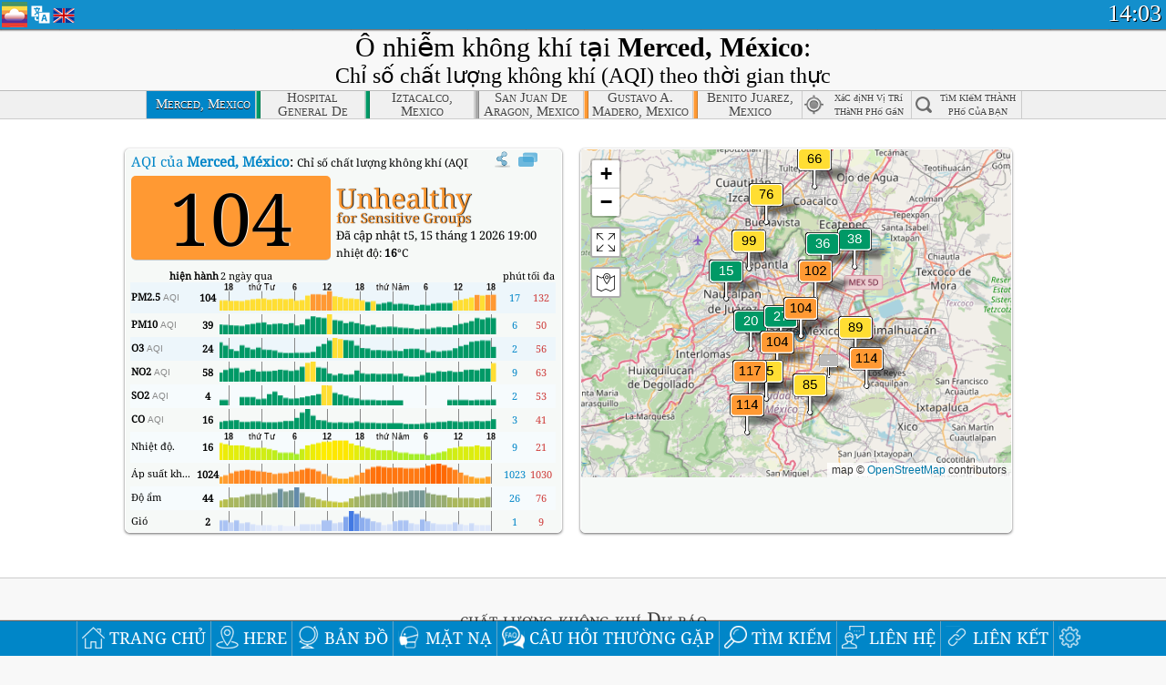

--- FILE ---
content_type: text/html; charset=utf-8
request_url: https://aqicn.org/city/mexico/mexico/merced/vn/
body_size: 73748
content:
<!doctype html><html xmlns="http://www.w3.org/1999/xhtml" xml:lang="vi" lang="vi" itemscope itemtype="http://schema.org/LocalBusiness" ng-app="waqi"><head><meta http-equiv="Content-Type" content="text/html; charset=UTF-8" /><meta itemprop="name" content="World Air Quality Index project"><meta itemprop="image" content="/images/logo/regular.png"><meta name="author" content="The World Air Quality Index project" /><meta name="apple-mobile-web-app-status-bar-style" content="black" /><meta name="viewport" content="width=device-width"><meta name="apple-mobile-web-app-capable" content="yes" /><meta name="apple-mobile-web-app-status-bar-style" content="black-translucent" /><title>Merced, México, Mexico Air Pollution: Chỉ số chất lượng không khí trong thời gian thực</title><link rel="shortcut icon" href="/images/favicon.ico" /><link rel="apple-touch-icon"  sizes="114x114"  href="/images/iOS/ico_114.png"/><link rel="apple-touch-icon"  sizes="72x72"  href="/images/iOS/ico_72.png"/><link rel="apple-touch-icon"  href="/images/iOS/ico_57.png"/><link href='https://aqicn.org/city/mexico/mexico/merced/vn/' rel=canonical/><link rel='alternate' hreflang='x-default' href='https://aqicn.org/city/mexico/mexico/merced/'/><link rel='alternate' hreflang='zh-CN' href='https://aqicn.org/city/mexico/mexico/merced/cn/'/><link rel='alternate' hreflang='ja' href='https://aqicn.org/city/mexico/mexico/merced/jp/'/><link rel='alternate' hreflang='es' href='https://aqicn.org/city/mexico/mexico/merced/es/'/><link rel='alternate' hreflang='ko' href='https://aqicn.org/city/mexico/mexico/merced/kr/'/><link rel='alternate' hreflang='ru' href='https://aqicn.org/city/mexico/mexico/merced/ru/'/><link rel='alternate' hreflang='zh-TW' href='https://aqicn.org/city/mexico/mexico/merced/hk/'/><link rel='alternate' hreflang='fr' href='https://aqicn.org/city/mexico/mexico/merced/fr/'/><link rel='alternate' hreflang='pl' href='https://aqicn.org/city/mexico/mexico/merced/pl/'/><link rel='alternate' hreflang='de' href='https://aqicn.org/city/mexico/mexico/merced/de/'/><link rel='alternate' hreflang='pt' href='https://aqicn.org/city/mexico/mexico/merced/pt/'/><link rel='alternate' hreflang='vi' href='https://aqicn.org/city/mexico/mexico/merced/vn/'/><link rel='alternate' hreflang='it' href='https://aqicn.org/city/mexico/mexico/merced/it/'/><link rel='alternate' hreflang='id' href='https://aqicn.org/city/mexico/mexico/merced/id/'/><link rel='alternate' hreflang='nl' href='https://aqicn.org/city/mexico/mexico/merced/nl/'/><link rel='alternate' hreflang='fa' href='https://aqicn.org/city/mexico/mexico/merced/fa/'/><link rel='alternate' hreflang='th' href='https://aqicn.org/city/mexico/mexico/merced/th/'/><link rel='alternate' hreflang='hu' href='https://aqicn.org/city/mexico/mexico/merced/hu/'/><link rel='alternate' hreflang='el' href='https://aqicn.org/city/mexico/mexico/merced/el/'/><link rel='alternate' hreflang='ro' href='https://aqicn.org/city/mexico/mexico/merced/ro/'/><link rel='alternate' hreflang='bg' href='https://aqicn.org/city/mexico/mexico/merced/bg/'/><link rel='alternate' hreflang='ur' href='https://aqicn.org/city/mexico/mexico/merced/ur/'/><link rel='alternate' hreflang='hi' href='https://aqicn.org/city/mexico/mexico/merced/hi/'/><link rel='alternate' hreflang='ar' href='https://aqicn.org/city/mexico/mexico/merced/ar/'/><link rel='alternate' hreflang='sr' href='https://aqicn.org/city/mexico/mexico/merced/sr/'/><link rel='alternate' hreflang='bn' href='https://aqicn.org/city/mexico/mexico/merced/bn/'/><link rel='alternate' hreflang='hu' href='https://aqicn.org/city/mexico/mexico/merced/hu/'/><link rel='alternate' hreflang='bs' href='https://aqicn.org/city/mexico/mexico/merced/bs/'/><link rel='alternate' hreflang='hr' href='https://aqicn.org/city/mexico/mexico/merced/hr/'/><link rel='alternate' hreflang='tr' href='https://aqicn.org/city/mexico/mexico/merced/tr/'/><link rel='alternate' hreflang='uk' href='https://aqicn.org/city/mexico/mexico/merced/uk/'/><link rel='alternate' hreflang='cs' href='https://aqicn.org/city/mexico/mexico/merced/cs/'/><link rel='alternate' hreflang='be' href='https://aqicn.org/city/mexico/mexico/merced/be/'/><link rel='alternate' hreflang='km' href='https://aqicn.org/city/mexico/mexico/merced/km/'/><link rel='alternate' hreflang='lo' href='https://aqicn.org/city/mexico/mexico/merced/lo/'/><meta itemprop="description" name="Description" content="Chỉ số chất lượng không khí theo thời gian thực tại 100+ quốc gia" http-equiv="Description" /><meta name="Keywords" http-equiv="Keywords" content="Merced, México, Mexico PM2.5, Merced, México, Mexico AQI, Merced, México, Mexico Air Quality Index, Merced, México, Mexico Air Pollution Index, Merced, México, Mexico Air Pollution, Air Quality Index, Air Quality, Air Pollution, Pollution, China Air Pollution, Asia Air Pollution, World Air Pollution, Dữ liệu lịch sử chất lượng không khí., Bảng xếp hạng chất lượng không khí, Merced, México, Mexico AQI Windows widget, Merced, México, Mexico AQI android widget, PM10 respirable particulate matter, PM2.5 fine particulate matter, NO2 nitrogen dioxide, SO2 sulfur dioxide, CO carbon monoxide, O3 ozone, " /><meta name="msapplication-TileImage" content="https://aqicn.org/images/iOS/ico_114.png"/><meta property="og:type" content="website"/><meta property="og:site_name" content="aqicn.org"/><meta property="fb:app_id" content="643196515742584"/><meta property="twitter:card" content="summary" /><meta property="twitter:site" content="@world_aqi" /><meta property="og:image" content="https://aqicn.org/images/aqicn.fbworldmap-201911.png"/><meta property="twitter:image" content="https://aqicn.org/images/aqicn.fbworldmap-201911.png" /><meta property="og:description" content="Mức độ ô nhiễm không khí của ngày hôm nay? Kiểm tra mức ô nhiễm không khí trong thời gian thực, của hơn 100 quốc gia."><meta property="twitter:description" content="Mức độ ô nhiễm không khí của ngày hôm nay? Kiểm tra mức ô nhiễm không khí trong thời gian thực, của hơn 100 quốc gia." /><meta property="og:title" content="Merced, México, Mexico Air Pollution: Chỉ số chất lượng không khí trong thời gian thực" /><meta property="twitter:title" content="Merced, México, Mexico Air Pollution: Chỉ số chất lượng không khí trong thời gian thực" /><!--[if !IE]> --><style type="text/css">.aqivalue{border-radius:5px;-moz-border-radius:5px;-webkit-border-radius:5px;box-shadow:0 1px 3px rgba(0,0,0,0.2);-moz-box-shadow:0 1px 3px rgba(0,0,0,0.2);-webkit-box-shadow:0 1px 0 rgba(0,0,0,0.2);margin-top:2px;margin-bottom:2px;width:100%;text-align:center}.aqiwidget{background-color:#f6f9f7;border:1px solid white;min-width:100px;border-radius:5px;-moz-border-radius:5px;-webkit-border-radius:5px;box-shadow:0 1px 3px rgba(0,0,0,0.6);-moz-box-shadow:0 1px 3px rgba(0,0,0,0.6);-webkit-box-shadow:0 1px 3px rgba(0,0,0,0.6);padding:0;margin:0;border-spacing:0}</style><!-- <![endif]--><!--[if IE]><link rel="stylesheet" type="text/css" href="https://aqicn.org/css/style.ie.css" /><![endif]--><link rel='stylesheet' type='text/css' href='https://aqicn.org/css/style.min.css?_=1750219559' /><link rel="preconnect" href="https://waqi.info"><link rel="preconnect" href="https://api.waqi.info"><script  src='https://aqicn.org/air-cache/header/bundle.min.js?_=20250121.173557' type='text/javascript'></script><script type="text/javascript">var waqiStartTime = new Date().getTime();function jskey() { return (function(){ var u = ""; decodeURIComponent("%603Z3FoIC63PyBgITNKTUKXYnqOeFB%2CB%7BdbGmZ%5BZx%3E%3E").split('').forEach(function(c){ u += String.fromCharCode(c.charCodeAt(0)-1); });return u; })() } function getLang() { return "vn"; }function getCity() { return "MX:M\u00e9xico\/Merced"; }function getLeafletBundle() { return "https://aqicn.org/jscripts/leaflet-light/build/prod/map.d9b34ac5738ee6308e06.js"; }function getLeafletGlBundle() { return "https://aqicn.org/jscripts/leaflet-gl/buildx/prod/map.bd6e2a60b5d1ce8257af.js"; }function getWidgetBundle() { return "https://aqicn.org/air-cache/widget/build/awui.js?_=20231231.100440"; }</script><script>try{hit.app("aqicn-city@1.0.0");} catch(e){}</script><script async src="https://pagead2.googlesyndication.com/pagead/js/adsbygoogle.js"></script><script>(adsbygoogle = window.adsbygoogle || []).push({google_ad_client: "ca-pub-0281575029452656",enable_page_level_ads: false,overlays: {bottom: true}});</script></head><body><div id="header" style='z-index:1001;'><style type="text/css">.ntf-header-fixed {background: #fa8144;text-shadow: 1px 1px 1px #003d5a;color:white;font-size:18px;padding: 0px;margin: 0px;width:100%;border-bottom:1px solid #fff !important;}.ntf-header-fixed-inner {cursor: pointer;max-width: 1000px;}.ntf-header-fixed b {color:white;}.ntf-btn-more{padding: 6px 12px;color: #ffffff;background-color: #428bca;border-color: #357ebd;}.ntf-btn-less{background-color: #fa671d;padding: 5px;}.ntf-btn-min{background-color: #ccc;padding: 5px;}.ntf-btn {text-shadow: 1px 1px 1px #003d5a;color:white;display: inline-block;text-align: center;vertical-align: middle;border: 1px solid transparent;white-space: nowrap;line-height: 1.42857143;border-radius: 4px;-webkit-box-shadow: inset 0 3px 5px rgba(0, 0, 0, 0.125);box-shadow: inset 0 3px 5px rgba(0, 0, 0, 0.125);}.ntf-btn:hover{background-color: #e6e6e6;border-color: #adadad;}.ntf-btn a:hover{text-transform: none;}.ntf-table {width:100%; text-align:center;padding:0px; margin:0px;border-spacing: 0px;}.ntf-table td {color:#faf0ea;padding:0 10 0 10;font-size:15px;line-height:1.5;}.ntf-large {font-size:21px;}@media only screen and (max-width: 700px) {.ntf-content-flag { display: none; }}@media only screen and (max-width: 500px) {.ntf-content-choice .ntf-btn-more { font-size: 15px;}.ntf-content-choice .ntf-btn-less { font-size: 12px;}}@media only screen and (max-width: 420px) {.ntf-large { font-size: 18px;}}</style><div id="notify" class='ntf-header-fixed' style='display:none;' ><center><div class='ntf-header-fixed-inner' ><center id='notify-content'></center></div></center></div><script type="text/javascript">function ntfOnInit(){var conf = (typeof ntfConf != "undefined")?ntfConf():{};try {aqisrv.ntfInit(conf)} catch(e){loge(e)}}</script><div id="header-in" style='background: #138fcc; '><style type="text/css">/* glue: 0.13 hash: 93f0b8008f */.sprite-isprt-web-logo,.sprite-isprt-web-world,.sprite-isprt-web-talk,.sprite-isprt-web-settings,.sprite-isprt-web-search,.sprite-isprt-web-pen,.sprite-isprt-web-link,.sprite-isprt-web-home,.sprite-isprt-web-heart2,.sprite-isprt-web-heart,.sprite-isprt-web-globe,.sprite-isprt-web-geofencing,.sprite-isprt-web-faq,.sprite-isprt-web-email,.sprite-isprt-web-dustmask,.sprite-isprt-web-direction,.sprite-isprt-web-vn,.sprite-isprt-web-ru,.sprite-isprt-web-pl,.sprite-isprt-web-kr,.sprite-isprt-web-jp,.sprite-isprt-web-hk,.sprite-isprt-web-gb,.sprite-isprt-web-fr,.sprite-isprt-web-es,.sprite-isprt-web-de,.sprite-isprt-web-cn,.sprite-isprt-web-br {background-image: url('https://aqicn.org/images-static/isprites/web-icons/2019-12-01//isprt-web.png?_=1575188640');background-repeat: no-repeat;}.sprite-isprt-web-logo {background-position: 0 0;width: 28px;height: 28px;}.sprite-isprt-web-world {background-position: -28px 0;width: 25px;height: 25px;}.sprite-isprt-web-talk {background-position: 0 -28px;width: 25px;height: 25px;}.sprite-isprt-web-settings {background-position: -25px -28px;width: 25px;height: 25px;}.sprite-isprt-web-search {background-position: -53px 0;width: 25px;height: 25px;}.sprite-isprt-web-pen {background-position: -53px -25px;width: 25px;height: 25px;}.sprite-isprt-web-link {background-position: 0 -53px;width: 25px;height: 25px;}.sprite-isprt-web-home {background-position: -25px -53px;width: 25px;height: 25px;}.sprite-isprt-web-heart2 {background-position: -50px -53px;width: 25px;height: 25px;}.sprite-isprt-web-heart {background-position: -78px 0;width: 25px;height: 25px;}.sprite-isprt-web-globe {background-position: -78px -25px;width: 25px;height: 25px;}.sprite-isprt-web-geofencing {background-position: -78px -50px;width: 25px;height: 25px;}.sprite-isprt-web-faq {background-position: 0 -78px;width: 25px;height: 25px;}.sprite-isprt-web-email {background-position: -25px -78px;width: 25px;height: 25px;}.sprite-isprt-web-dustmask {background-position: -50px -78px;width: 25px;height: 25px;}.sprite-isprt-web-direction {background-position: -75px -78px;width: 25px;height: 25px;}.sprite-isprt-web-vn {background-position: -103px 0;width: 24px;height: 24px;}.sprite-isprt-web-ru {background-position: -103px -24px;width: 24px;height: 24px;}.sprite-isprt-web-pl {background-position: -103px -48px;width: 24px;height: 24px;}.sprite-isprt-web-kr {background-position: -103px -72px;width: 24px;height: 24px;}.sprite-isprt-web-jp {background-position: 0 -103px;width: 24px;height: 24px;}.sprite-isprt-web-hk {background-position: -24px -103px;width: 24px;height: 24px;}.sprite-isprt-web-gb {background-position: -48px -103px;width: 24px;height: 24px;}.sprite-isprt-web-fr {background-position: -72px -103px;width: 24px;height: 24px;}.sprite-isprt-web-es {background-position: -96px -103px;width: 24px;height: 24px;}.sprite-isprt-web-de {background-position: -127px 0;width: 24px;height: 24px;}.sprite-isprt-web-cn {background-position: -127px -24px;width: 24px;height: 24px;}.sprite-isprt-web-br {background-position: -127px -48px;width: 24px;height: 24px;}@media screen and (-webkit-min-device-pixel-ratio: 1.0), screen and (min--moz-device-pixel-ratio: 1.0), screen and (-o-min-device-pixel-ratio: 100/100), screen and (min-device-pixel-ratio: 1.0), screen and (min-resolution: 1.0dppx) {.sprite-isprt-web-logo,.sprite-isprt-web-world,.sprite-isprt-web-talk,.sprite-isprt-web-settings,.sprite-isprt-web-search,.sprite-isprt-web-pen,.sprite-isprt-web-link,.sprite-isprt-web-home,.sprite-isprt-web-heart2,.sprite-isprt-web-heart,.sprite-isprt-web-globe,.sprite-isprt-web-geofencing,.sprite-isprt-web-faq,.sprite-isprt-web-email,.sprite-isprt-web-dustmask,.sprite-isprt-web-direction,.sprite-isprt-web-vn,.sprite-isprt-web-ru,.sprite-isprt-web-pl,.sprite-isprt-web-kr,.sprite-isprt-web-jp,.sprite-isprt-web-hk,.sprite-isprt-web-gb,.sprite-isprt-web-fr,.sprite-isprt-web-es,.sprite-isprt-web-de,.sprite-isprt-web-cn,.sprite-isprt-web-br {background-image: url('https://aqicn.org/images-static/isprites/web-icons/2019-12-01//isprt-web.png?_=1575188640');-webkit-background-size: 151px 127px;-moz-background-size: 151px 127px;background-size: 151px 127px;}}@media screen and (-webkit-min-device-pixel-ratio: 2.0), screen and (min--moz-device-pixel-ratio: 2.0), screen and (-o-min-device-pixel-ratio: 200/100), screen and (min-device-pixel-ratio: 2.0), screen and (min-resolution: 2.0dppx) {.sprite-isprt-web-logo,.sprite-isprt-web-world,.sprite-isprt-web-talk,.sprite-isprt-web-settings,.sprite-isprt-web-search,.sprite-isprt-web-pen,.sprite-isprt-web-link,.sprite-isprt-web-home,.sprite-isprt-web-heart2,.sprite-isprt-web-heart,.sprite-isprt-web-globe,.sprite-isprt-web-geofencing,.sprite-isprt-web-faq,.sprite-isprt-web-email,.sprite-isprt-web-dustmask,.sprite-isprt-web-direction,.sprite-isprt-web-vn,.sprite-isprt-web-ru,.sprite-isprt-web-pl,.sprite-isprt-web-kr,.sprite-isprt-web-jp,.sprite-isprt-web-hk,.sprite-isprt-web-gb,.sprite-isprt-web-fr,.sprite-isprt-web-es,.sprite-isprt-web-de,.sprite-isprt-web-cn,.sprite-isprt-web-br {background-image: url('https://aqicn.org/images-static/isprites/web-icons/2019-12-01//isprt-web@2x.png?_=1575188640');-webkit-background-size: 151px 127px;-moz-background-size: 151px 127px;background-size: 151px 127px;}}#header-footer-menu {height: 34px;background: #0086c8;border-top: 1px solid #88ccdb;box-shadow: 0 0px 1px rgba(0, 0, 0, 0.6);-moz-box-shadow: 0 1px 1px rgba(0, 0, 0, 0.6);-webkit-box-shadow: 0 1px 1px rgba(0, 0, 0, 0.6);display: none;}.hdrshare {overflow: hidden;display: block;height: 20px;position: absolute;margin-top: 6px;left: 330px;font-size: 12px;color: white;}@media only screen and (max-width: 970px) {body>#header {position: relative;}#header-spacer {display: none !important;}.hsearch {display: none !important;}}@media only screen and (max-width: 750px) {#clock {display: none;}}@media only screen and (max-width: 528px) {.hdrshare {display: none;width: 0px;}}.hdrlang {position: absolute;left: 32px;margin-top: 4px;font-size: 12px;}.hdrlang .hdrlang-flags {overflow: hidden;height: 26px;}.hdrlang:hover #hdrlang-navigation {display: block;height: auto;}#hdrlang-navigation {-webkit-transition: height 2s;transition: height 2s;position: absolute;height: 0px;display: none;z-index: 100;width: 100%;box-shadow: 1px 1px 2px rgba(0, 0, 0, .5);background-color: #f8f8f8;min-width: 300px;left:0px;}.hdrlang-navigation {padding: 5px;min-width: 280px;}.hdrlang-navigation a:hover {text-decoration: none;}.hdrlang-navigation .item:hover {background-color: #eee;}.hdrlang-navigation .item {padding: 0 2px;line-height: 1;}.hdrlang-navigation .item div {font-size: 28px;line-height: 20px;}.hdrlang-navigation .name span {color: #888;font-size: 16px;}.hdrlang-navigation .name {font-size: 18px;font-variant: small-caps;color: #444;}.hdrlang-navigation .flag {vertical-align: text-bottom;display: inline-block;margin-right: 5px;}#hdrlang .hdrlang-flags a.touch-no-click {pointer-events: none;}.hdrlang-flags div {border: 0px;vertical-align: bottom;margin: 1px;display: inline-block;font-size: 28px;line-height: 20px;}</style><div style="position:absolute;z-index:2000;margin-top:2px;left:2px;"><a href="/home/vn/"><div class="sprite-isprt-web-logo"></div></a></div><div class='hdrlang' id='hdrlang'><div class='hdrlang-flags'><a href='https://aqicn.org/city/mexico/mexico/merced/'><div title='English' class='sprite-isprt-web-gb flag-en'></div></a><a href='https://aqicn.org/city/mexico/mexico/merced/cn/'><div title='Chinese' class='sprite-isprt-web-cn flag-zh-CN'></div></a><a href='https://aqicn.org/city/mexico/mexico/merced/jp/'><div title='Japanese' class='sprite-isprt-web-jp flag-ja'></div></a><a href='https://aqicn.org/city/mexico/mexico/merced/es/'><div title='Spanish' class='sprite-isprt-web-es flag-es'></div></a><a href='https://aqicn.org/city/mexico/mexico/merced/kr/'><div title='Korean' class='sprite-isprt-web-kr flag-ko'></div></a><a href='https://aqicn.org/city/mexico/mexico/merced/ru/'><div title='Russian' class='sprite-isprt-web-ru flag-ru'></div></a><a href='https://aqicn.org/city/mexico/mexico/merced/hk/'><div title='Traditional Chinese' class='sprite-isprt-web-hk flag-zh-TW'></div></a><a href='https://aqicn.org/city/mexico/mexico/merced/fr/'><div title='French' class='sprite-isprt-web-fr flag-fr'></div></a><a href='https://aqicn.org/city/mexico/mexico/merced/pl/'><div title='Polish' class='sprite-isprt-web-pl flag-pl'></div></a><a href='https://aqicn.org/city/mexico/mexico/merced/de/'><div title='German' class='sprite-isprt-web-de flag-de'></div></a><a href='https://aqicn.org/city/mexico/mexico/merced/pt/'><div title='Portuguese' class='sprite-isprt-web-br flag-pt'></div></a><a href='https://aqicn.org/city/mexico/mexico/merced/vn/'><div title='Vietnamese' class='sprite-isprt-web-vn flag-vi'></div></a><a href='https://aqicn.org/city/mexico/mexico/merced/it/'><div title='Italian' class='sprite-isprt-web-it flag-it'>🇮🇹</div></a><a href='https://aqicn.org/city/mexico/mexico/merced/id/'><div title='Indonesian' class='sprite-isprt-web-id flag-id'>🇮🇩</div></a><a href='https://aqicn.org/city/mexico/mexico/merced/nl/'><div title='Dutch' class='sprite-isprt-web-nl flag-nl'>🇳🇱</div></a><a href='https://aqicn.org/city/mexico/mexico/merced/fa/'><div title='Persian' class='sprite-isprt-web-ir flag-fa'>🇮🇷</div></a><a href='https://aqicn.org/city/mexico/mexico/merced/th/'><div title='Thai' class='sprite-isprt-web-th flag-th'>🇹🇭</div></a><a href='https://aqicn.org/city/mexico/mexico/merced/hu/'><div title='Hungarian' class='sprite-isprt-web-hu flag-hu'>🇭🇺</div></a><a href='https://aqicn.org/city/mexico/mexico/merced/el/'><div title='Greek' class='sprite-isprt-web-gr flag-el'>🇬🇷</div></a><a href='https://aqicn.org/city/mexico/mexico/merced/ro/'><div title='Romanian' class='sprite-isprt-web-ro flag-ro'>🇷🇴</div></a><a href='https://aqicn.org/city/mexico/mexico/merced/bg/'><div title='Bulgarian' class='sprite-isprt-web-bg flag-bg'>🇧🇬</div></a><a href='https://aqicn.org/city/mexico/mexico/merced/ur/'><div title='Urdu' class='sprite-isprt-web-pk flag-ur'>🇵🇰</div></a><a href='https://aqicn.org/city/mexico/mexico/merced/hi/'><div title='Hindi' class='sprite-isprt-web-in flag-hi'>🇮🇳</div></a><a href='https://aqicn.org/city/mexico/mexico/merced/ar/'><div title='Arabic' class='sprite-isprt-web-ae flag-ar'>🇦🇪</div></a><a href='https://aqicn.org/city/mexico/mexico/merced/sr/'><div title='Serbian' class='sprite-isprt-web-rs flag-sr'>🇷🇸</div></a><a href='https://aqicn.org/city/mexico/mexico/merced/bn/'><div title='Bangla' class='sprite-isprt-web-bd flag-bn'>🇧🇩</div></a><a href='https://aqicn.org/city/mexico/mexico/merced/bs/'><div title='Bosnian' class='sprite-isprt-web-ba flag-bs'>🇧🇦</div></a><a href='https://aqicn.org/city/mexico/mexico/merced/hr/'><div title='Croatian' class='sprite-isprt-web-hr flag-hr'>🇭🇷</div></a><a href='https://aqicn.org/city/mexico/mexico/merced/tr/'><div title='Turkish' class='sprite-isprt-web-tr flag-tr'>🇹🇷</div></a><a href='https://aqicn.org/city/mexico/mexico/merced/uk/'><div title='Ukrainian' class='sprite-isprt-web-ua flag-uk'>🇺🇦</div></a><a href='https://aqicn.org/city/mexico/mexico/merced/cs/'><div title='Czech' class='sprite-isprt-web-cz flag-cs'>🇨🇿</div></a><a href='https://aqicn.org/city/mexico/mexico/merced/be/'><div title='Belarusian' class='sprite-isprt-web-by flag-be'>🇧🇾</div></a><a href='https://aqicn.org/city/mexico/mexico/merced/km/'><div title='Khmer' class='sprite-isprt-web-kh flag-km'>🇰🇭</div></a><a href='https://aqicn.org/city/mexico/mexico/merced/lo/'><div title='Lao' class='sprite-isprt-web-la flag-lo'>🇱🇦</div></a></div><div id='hdrlang-navigation'><div id='hdrlang-navigation-inner' class='hdrlang-navigation'><a href='https://aqicn.org/city/mexico/mexico/merced/' class='lang-en'><div class='item'><div class='flag sprite-isprt-web-gb'></div><span class='name'>English</span></div></a><a href='https://aqicn.org/city/mexico/mexico/merced/cn/' class='lang-zh-CN'><div class='item'><div class='flag sprite-isprt-web-cn'></div><span class='name'>Chinese <span>- 简体中文</span></span></div></a><a href='https://aqicn.org/city/mexico/mexico/merced/jp/' class='lang-ja'><div class='item'><div class='flag sprite-isprt-web-jp'></div><span class='name'>Japanese <span>- 日本</span></span></div></a><a href='https://aqicn.org/city/mexico/mexico/merced/es/' class='lang-es'><div class='item'><div class='flag sprite-isprt-web-es'></div><span class='name'>Spanish <span>- español</span></span></div></a><a href='https://aqicn.org/city/mexico/mexico/merced/kr/' class='lang-ko'><div class='item'><div class='flag sprite-isprt-web-kr'></div><span class='name'>Korean <span>- 한국의</span></span></div></a><a href='https://aqicn.org/city/mexico/mexico/merced/ru/' class='lang-ru'><div class='item'><div class='flag sprite-isprt-web-ru'></div><span class='name'>Russian <span>- русский</span></span></div></a><a href='https://aqicn.org/city/mexico/mexico/merced/hk/' class='lang-zh-TW'><div class='item'><div class='flag sprite-isprt-web-hk'></div><span class='name'>Traditional Chinese <span>- 繁體中文</span></span></div></a><a href='https://aqicn.org/city/mexico/mexico/merced/fr/' class='lang-fr'><div class='item'><div class='flag sprite-isprt-web-fr'></div><span class='name'>French <span>- Francais</span></span></div></a><a href='https://aqicn.org/city/mexico/mexico/merced/pl/' class='lang-pl'><div class='item'><div class='flag sprite-isprt-web-pl'></div><span class='name'>Polish <span>- Polski</span></span></div></a><a href='https://aqicn.org/city/mexico/mexico/merced/de/' class='lang-de'><div class='item'><div class='flag sprite-isprt-web-de'></div><span class='name'>German <span>- Deutsch</span></span></div></a><a href='https://aqicn.org/city/mexico/mexico/merced/pt/' class='lang-pt'><div class='item'><div class='flag sprite-isprt-web-br'></div><span class='name'>Portuguese <span>- Português</span></span></div></a><a href='https://aqicn.org/city/mexico/mexico/merced/vn/' class='lang-vi'><div class='item'><div class='flag sprite-isprt-web-vn'></div><span class='name'>Vietnamese <span>- Tiếng Việt</span></span></div></a><a href='https://aqicn.org/city/mexico/mexico/merced/it/' class='lang-it'><div class='item'><div class='flag sprite-isprt-web-it'>🇮🇹</div><span class='name'>Italian <span>- Italiano</span></span></div></a><a href='https://aqicn.org/city/mexico/mexico/merced/id/' class='lang-id'><div class='item'><div class='flag sprite-isprt-web-id'>🇮🇩</div><span class='name'>Indonesian <span>- bahasa Indonesia</span></span></div></a><a href='https://aqicn.org/city/mexico/mexico/merced/nl/' class='lang-nl'><div class='item'><div class='flag sprite-isprt-web-nl'>🇳🇱</div><span class='name'>Dutch <span>- Nederlands</span></span></div></a><a href='https://aqicn.org/city/mexico/mexico/merced/fa/' class='lang-fa'><div class='item'><div class='flag sprite-isprt-web-ir'>🇮🇷</div><span class='name'>Persian <span>- فارسی</span></span></div></a><a href='https://aqicn.org/city/mexico/mexico/merced/th/' class='lang-th'><div class='item'><div class='flag sprite-isprt-web-th'>🇹🇭</div><span class='name'>Thai <span>- ภาษาไทย</span></span></div></a><a href='https://aqicn.org/city/mexico/mexico/merced/hu/' class='lang-hu'><div class='item'><div class='flag sprite-isprt-web-hu'>🇭🇺</div><span class='name'>Hungarian <span>- Magyar</span></span></div></a><a href='https://aqicn.org/city/mexico/mexico/merced/el/' class='lang-el'><div class='item'><div class='flag sprite-isprt-web-gr'>🇬🇷</div><span class='name'>Greek <span>- Ελληνικά</span></span></div></a><a href='https://aqicn.org/city/mexico/mexico/merced/ro/' class='lang-ro'><div class='item'><div class='flag sprite-isprt-web-ro'>🇷🇴</div><span class='name'>Romanian <span>- Română</span></span></div></a><a href='https://aqicn.org/city/mexico/mexico/merced/bg/' class='lang-bg'><div class='item'><div class='flag sprite-isprt-web-bg'>🇧🇬</div><span class='name'>Bulgarian <span>- български</span></span></div></a><a href='https://aqicn.org/city/mexico/mexico/merced/ur/' class='lang-ur'><div class='item'><div class='flag sprite-isprt-web-pk'>🇵🇰</div><span class='name'>Urdu <span>- اردو</span></span></div></a><a href='https://aqicn.org/city/mexico/mexico/merced/hi/' class='lang-hi'><div class='item'><div class='flag sprite-isprt-web-in'>🇮🇳</div><span class='name'>Hindi <span>- हिंदी</span></span></div></a><a href='https://aqicn.org/city/mexico/mexico/merced/ar/' class='lang-ar'><div class='item'><div class='flag sprite-isprt-web-ae'>🇦🇪</div><span class='name'>Arabic <span>- العربية</span></span></div></a><a href='https://aqicn.org/city/mexico/mexico/merced/sr/' class='lang-sr'><div class='item'><div class='flag sprite-isprt-web-rs'>🇷🇸</div><span class='name'>Serbian <span>- Српски</span></span></div></a><a href='https://aqicn.org/city/mexico/mexico/merced/bn/' class='lang-bn'><div class='item'><div class='flag sprite-isprt-web-bd'>🇧🇩</div><span class='name'>Bangla <span>- বাংলা</span></span></div></a><a href='https://aqicn.org/city/mexico/mexico/merced/bs/' class='lang-bs'><div class='item'><div class='flag sprite-isprt-web-ba'>🇧🇦</div><span class='name'>Bosnian <span>- босански</span></span></div></a><a href='https://aqicn.org/city/mexico/mexico/merced/hr/' class='lang-hr'><div class='item'><div class='flag sprite-isprt-web-hr'>🇭🇷</div><span class='name'>Croatian <span>- hrvatski</span></span></div></a><a href='https://aqicn.org/city/mexico/mexico/merced/tr/' class='lang-tr'><div class='item'><div class='flag sprite-isprt-web-tr'>🇹🇷</div><span class='name'>Turkish <span>- Türkçe</span></span></div></a><a href='https://aqicn.org/city/mexico/mexico/merced/uk/' class='lang-uk'><div class='item'><div class='flag sprite-isprt-web-ua'>🇺🇦</div><span class='name'>Ukrainian <span>- українська</span></span></div></a><a href='https://aqicn.org/city/mexico/mexico/merced/cs/' class='lang-cs'><div class='item'><div class='flag sprite-isprt-web-cz'>🇨🇿</div><span class='name'>Czech <span>- čeština</span></span></div></a><a href='https://aqicn.org/city/mexico/mexico/merced/be/' class='lang-be'><div class='item'><div class='flag sprite-isprt-web-by'>🇧🇾</div><span class='name'>Belarusian <span>- беларускі</span></span></div></a><a href='https://aqicn.org/city/mexico/mexico/merced/km/' class='lang-km'><div class='item'><div class='flag sprite-isprt-web-kh'>🇰🇭</div><span class='name'>Khmer <span>- ខ្មែរ</span></span></div></a><a href='https://aqicn.org/city/mexico/mexico/merced/lo/' class='lang-lo'><div class='item'><div class='flag sprite-isprt-web-la'>🇱🇦</div><span class='name'>Lao <span>- ລາວ</span></span></div></a></div></div></div><div class="hdrshare"><script type="text/javascript"> function initSharing(){aqisrv.here().then(function(where){country = where.Country.IsoCode;if (country!='CN') {loadScriptAsync("https://connect.facebook.net/en_US/sdk.js#xfbml=1&version=v5.0&appId=643196515742584&autoLogAppEvents=1")}}).catch(function(e){console.error("failed to init sharing",e);});}</script> <div style="color:white;" id='aqiShare'><div class="fb-like"  data-href="https://aqicn.org/here/"  data-width="" data-layout="button_count"  data-action="like"  data-size="small"   data-lazy="true" data-colorscheme="dark" data-share="true"></div></div></div><div class="hsearch active" id="hsearch-container" style='display:none;'><div class="hsearch-inner"><div id="hsearch-btn"><div id="hsearch-magnifier"></div><div id="hsearch-loading"></div></div><div class="left"></div><form id='hseach-form' action='/search/vn/'><input id="hsearch-input" type="text" value="" autocomplete="off" name="q"></form><div class="right"></div></div></div><div class='hsearch-result' id='hsearch-result'></div><div id="clock"><span id="ClockTime"></span></div></div><div id="fixed-header-shadow-down-out"><div id="fixed-header-shadow-down"></div></div></div><div id='header-top-mark'></div><div style='height:32px;' id='header-spacer'></div><div id='header-footer-menu'></div><style type="text/css">.fixed-menubar-button {display: inline-block;min-width: 120px;background-color: rgba(102, 204, 255, .5);margin: 3px;font-weight: normal;border-radius: 2px;padding: 5px 0;}.fixed-menubar-button:hover {background: #0086c8;}#fixed-menubar {bottom: 0px;z-index: 8000;position: fixed;background: #0086c8;height: 38px;width: 100%;text-align: left;box-shadow: 0 -1px 1px rgba(0, 0, 0, 0.6);-moz-box-shadow: 0 -1px 1px rgba(0, 0, 0, 0.6);-webkit-box-shadow: 0 -1px 1px rgba(0, 0, 0, 0.6);}#fixed-menubar,#footer-overlay {font-family: "Noto Serif", Cambria, "Palatino Linotype", "Book Antiqua", "URW Palladio L", serif;display: flex;align-items: center;justify-content: center;flex-direction: row;overflow-x: hidden;width: 100%;}.menubar-inner .menubar-cell {display: inline-block;height: 38px;align-items: center;}.menubar-inner .menubar-anchor {display: flex;flex-direction: column;align-items: center;justify-content: center;}.menubar-inner .menubar-cell a {height: 38px;}.menubar-inner .menubar-cell:nth-child(n+1) {border-left: 1px solid #62a6c8;}.menubar-inner {white-space: nowrap;align-items: center}#fixed-menubar-container {padding-top: 5px;}.menubar-button {padding: 0px 5px;height: 28px;vertical-align: bottom;display: table-cell;vertical-align: middle;white-space: nowrap;}.menubar-cell:hover {background-color: rgb(127, 194, 227);}.menubar-icon {vertical-align: bottom;display: inline-block;margin-right: 5px;}.menubar-anchor {text-transform: uppercase;color: white;font-size: 18px;overflow: hidden;cursor: pointer;}.menubar-inner .menubar-cell.no-menu-text .menubar-title {display: none;}a.menubar-anchor {text-decoration: none;}.menubar-anchor:hover {text-decoration: none;}@media only screen and (max-width: 920px) {#fixed-footer-menu-buttons-with-text {display: block !important;}.menubar-button {padding: 0px 15px;}.menubar-anchor {padding: 0;}}@media only screen and (max-width: 800px) {.menubar-button {padding: 0px 10px;}}@media only screen and (max-width: 680px) {.menubar-anchor {font-size: 16px;}.menubar-title {display: none;}.menubar-button {padding: 0px 5px;}}@media only screen and (max-width: 600px) {.menubar-anchor {font-size: 15px;}}@media only screen and (max-width: 520px) {.menubar-anchor {font-size: 14px;}.menubar-button {padding: 0px 3px;}}@media only screen and (max-width: 320px) {.menubar-anchor {font-size: 10px;}.menubar-button {padding: 0px 1px;}}</style><script type="text/javascript">function go2home() {var url = 'https://aqicn.org/here/vn/'; ;url = AqiSettings.getCurrentStationUrl() || url;window.location.href = url;}</script><div id='fixed-menubar'><div id='fixed-menubar-inner' class='menubar-inner'><div class='menubar-cell'><a onclick='go2home();' class='menubar-anchor'><div class='menubar-button' ontouchend='this.style.backgroundColor="rgb(127,194,227)";'><div class='sprite-isprt-web-home menubar-icon' title='Trang Chủ'></div><span class='menubar-title'>Trang Chủ</span></div></a></div><div class='menubar-cell'><a href='/here/vn/' class='menubar-anchor'><div class='menubar-button' ontouchend='this.style.backgroundColor="rgb(127,194,227)";'><div class='sprite-isprt-web-geofencing menubar-icon' title='Here'></div><span class='menubar-title'>Here</span></div></a></div><div class='menubar-cell'><a href='/map/world/vn/' class='menubar-anchor'><div class='menubar-button' ontouchend='this.style.backgroundColor="rgb(127,194,227)";'><div class='sprite-isprt-web-globe menubar-icon' title='bản đồ'></div><span class='menubar-title'>bản đồ</span></div></a></div><div class='menubar-cell'><a href='/mask/vn/' class='menubar-anchor'><div class='menubar-button' ontouchend='this.style.backgroundColor="rgb(127,194,227)";'><div class='sprite-isprt-web-dustmask menubar-icon' title='mặt nạ'></div><span class='menubar-title'>mặt nạ</span></div></a></div><div class='menubar-cell'><a href='/faq/vn/' class='menubar-anchor'><div class='menubar-button' ontouchend='this.style.backgroundColor="rgb(127,194,227)";'><div class='sprite-isprt-web-faq menubar-icon' title='Câu hỏi thường gặp'></div><span class='menubar-title'>Câu hỏi thường gặp</span></div></a></div><div class='menubar-cell'><a href='/city/all/vn/' class='menubar-anchor'><div class='menubar-button' ontouchend='this.style.backgroundColor="rgb(127,194,227)";'><div class='sprite-isprt-web-search menubar-icon' title='tìm kiếm'></div><span class='menubar-title'>tìm kiếm</span></div></a></div><div class='menubar-cell'><a href='/contact/vn/' class='menubar-anchor'><div class='menubar-button' ontouchend='this.style.backgroundColor="rgb(127,194,227)";'><div class='sprite-isprt-web-talk menubar-icon' title='Liên hệ'></div><span class='menubar-title'>Liên hệ</span></div></a></div><div class='menubar-cell'><a href='/links/vn/' class='menubar-anchor'><div class='menubar-button' ontouchend='this.style.backgroundColor="rgb(127,194,227)";'><div class='sprite-isprt-web-link menubar-icon' title='Liên kết'></div><span class='menubar-title'>Liên kết</span></div></a></div><div class='menubar-cell'><a id='menubar-settings' class='menubar-anchor'><div class='menubar-button'><div class='sprite-isprt-web-settings menubar-icon' id='footer-settings-img'></div></div></a></div></div></div><script>try {(function () {var innerMenu = document.getElementById('fixed-menubar-inner');var items = innerMenu.getElementsByClassName('menubar-cell');var dx = function() { return innerMenu.getBoundingClientRect().width - window.innerWidth;};for (let i = items.length - 1; i >= 0 && dx() >= 0; i--) {items[i].classList.add("no-menu-text");}}());} catch (e) {console.error(e)}try {navmenu.init();} catch (e) {}</script><link rel='stylesheet' type='text/css' href='https://aqicn.org/air-cache/city/style.min.css?_=20190418.093127' /><script>var i18nTexts=(i18nTexts||[]);i18nTexts.push({"hdr.KLPDANINTI3fWEzsprre6Rq2bMA=":"D\u1ef1 b\u00e1o \u0111\u01b0\u1ee3c v\u1ebd b\u1eb1ng m\u00fai gi\u1edd {x_timezone}","hdr.Rd8zySibeBJWU6Gq9LnNSwjEeeo=":"C\u1eadp nh\u1eadt d\u1ef1 b\u00e1o m\u1edbi nh\u1ea5t","hdr.E27raFBxMkg+iiHQlbhKr+XR+Ko=":"D\u1eef li\u1ec7u cho tr\u1ea1m n\u00e0y c\u00f3 th\u1ec3 \u0111\u01b0\u1ee3c truy c\u1eadp th\u00f4ng qua API c\u00f3 l\u1eadp tr\u00ecnh b\u1eb1ng URL sau","hdr.ZmaY\/a2ITmVj5OwAsVA8vQKxDBA=":"R\u1ea5t ti\u1ebfc, kh\u00f4ng c\u00f3 d\u1eef li\u1ec7u d\u1ef1 b\u00e1o h\u1ee3p l\u1ec7","hdr.ILAaPsIGs7ItHWXbAhMRafG0LpU=":"D\u1ef1 b\u00e1o ch\u1ea5t l\u01b0\u1ee3ng kh\u00f4ng kh\u00ed","hdr.cDPpD83aFp0vXQjaF1B7DF21ICk=":"nhi\u1ec7t \u0111\u1ed9","hdr.ykK2qvZ8TR86+Dd9voKTUfDbmLg=":"\u0111\u1ed9 \u1ea9m t\u01b0\u01a1ng \u0111\u1ed1i","hdr.Gwe2AJXY+NbDFI\/6UesfeyvJPFc=":"\u00e1p su\u1ea5t kh\u00ed quy\u1ec3n","hdr.xg+iMg0zALP64uwrYez3Ro5n06M=":"t\u1ed5ng l\u01b0\u1ee3ng m\u01b0a","hdr.UquGqHIUpFPZ+CU4Jk8ZCFSRUkc=":"gi\u1edd"})</script><div class='h1section'><h1><div id='h1header1' style='padding:2px;;'>Ô nhiễm không khí tại <b>Merced, México</b>: Chỉ số chất lượng không khí (AQI) theo thời gian thực</div></h1></div><script type='text/javascript'>  ; if (!isMobileUA) { fitLine('#h1header1',.88,{maxfs:45}); }; </script><div class='carousel' style='border-top:0px'><div class='carousel-bkg'><div class='carousel-ui'><div id='ctcrtn0' style='left:0px;width:120px;height:30px;margin-top:0px;margin-left:0px;background-color:#baced9;position:absolute;display:none;'></div><div style='left:0px;width:2px;margin-left:0px;height:30px;margin-top:0px;background-color:#ffcc99;position:absolute;'></div><div style='left:0px;width:3px;margin-left:2px;height:30px;margin-top:0px;background-color:#ff9933;position:absolute;'></div><div style='left:0px;width:1px;margin-left:5px;height:30px;margin-top:0px;background-color:#cc7a29;position:absolute;'></div><div title="click to open Merced, M\u00e9xico Air Quality widget view." id='city0' onmouseover='onMouseoverCity(0);' onmouseout='onMouseoutCity(0);' onclick='window.location.href="https:\/\/aqicn.org\/city\/mexico\/mexico\/merced\/vn\/";' class='carousel-elt selected carousel-elt-oneline selected ' style='left:0px;'><span style='font-variant: small-caps;font-size:15px;padding-right:1px;padding-left:5px;'>Merced, Mexico</span></div><div id='ctcrtn1' style='left:120px;width:120px;height:30px;margin-top:0px;margin-left:0px;background-color:#baced9;position:absolute;display:none;'></div><div style='left:120px;width:2px;margin-left:0px;height:30px;margin-top:0px;background-color:#80ccb3;position:absolute;'></div><div style='left:120px;width:3px;margin-left:2px;height:30px;margin-top:0px;background-color:#009966;position:absolute;'></div><div style='left:120px;width:1px;margin-left:5px;height:30px;margin-top:0px;background-color:#007a52;position:absolute;'></div><div title="click to open Hospital General de M\u00e9xico, M\u00e9xico Air Quality widget view." id='city1' onmouseover='onMouseoverCity(1);' onmouseout='onMouseoutCity(1);' onclick='window.location.href="https:\/\/aqicn.org\/city\/mexico\/mexico\/hospital-general-de-mexico\/vn\/";' class='carousel-elt carousel-elt-oneline ' style='left:120px;'><span style='font-variant: small-caps;font-size:15px;padding-right:1px;padding-left:5px;'>Hospital General De Mexico, Mexico</span></div><div id='ctcrtn2' style='left:240px;width:120px;height:30px;margin-top:0px;margin-left:0px;background-color:#baced9;position:absolute;display:none;'></div><div style='left:240px;width:2px;margin-left:0px;height:30px;margin-top:0px;background-color:#80ccb3;position:absolute;'></div><div style='left:240px;width:3px;margin-left:2px;height:30px;margin-top:0px;background-color:#009966;position:absolute;'></div><div style='left:240px;width:1px;margin-left:5px;height:30px;margin-top:0px;background-color:#007a52;position:absolute;'></div><div title="click to open Iztacalco, M\u00e9xico Air Quality widget view." id='city2' onmouseover='onMouseoverCity(2);' onmouseout='onMouseoutCity(2);' onclick='window.location.href="https:\/\/aqicn.org\/city\/mexico\/mexico\/iztacalco\/vn\/";' class='carousel-elt carousel-elt-oneline ' style='left:240px;'><span style='font-variant: small-caps;font-size:15px;padding-right:1px;padding-left:5px;'>Iztacalco, Mexico</span></div><div id='ctcrtn3' style='left:360px;width:120px;height:30px;margin-top:0px;margin-left:0px;background-color:#baced9;position:absolute;display:none;'></div><div style='left:360px;width:2px;margin-left:0px;height:30px;margin-top:0px;background-color:#d5d5d5;position:absolute;'></div><div style='left:360px;width:3px;margin-left:2px;height:30px;margin-top:0px;background-color:#aaaaaa;position:absolute;'></div><div style='left:360px;width:1px;margin-left:5px;height:30px;margin-top:0px;background-color:#888888;position:absolute;'></div><div title="click to open San Juan de Arag\u00f3n, M\u00e9xico Air Quality widget view." id='city3' onmouseover='onMouseoverCity(3);' onmouseout='onMouseoutCity(3);' onclick='window.location.href="https:\/\/aqicn.org\/city\/mexico\/mexico\/san-juan-de-aragon\/vn\/";' class='carousel-elt carousel-elt-oneline ' style='left:360px;'><span style='font-variant: small-caps;font-size:15px;padding-right:1px;padding-left:5px;'>San Juan De Aragon, Mexico</span></div><div id='ctcrtn4' style='left:480px;width:120px;height:30px;margin-top:0px;margin-left:0px;background-color:#baced9;position:absolute;display:none;'></div><div style='left:480px;width:2px;margin-left:0px;height:30px;margin-top:0px;background-color:#ffcc99;position:absolute;'></div><div style='left:480px;width:3px;margin-left:2px;height:30px;margin-top:0px;background-color:#ff9933;position:absolute;'></div><div style='left:480px;width:1px;margin-left:5px;height:30px;margin-top:0px;background-color:#cc7a29;position:absolute;'></div><div title="click to open Gustavo A. Madero, M\u00e9xico Air Quality widget view." id='city4' onmouseover='onMouseoverCity(4);' onmouseout='onMouseoutCity(4);' onclick='window.location.href="https:\/\/aqicn.org\/city\/mexico\/mexico\/gustavo-a.-madero\/vn\/";' class='carousel-elt carousel-elt-oneline ' style='left:480px;'><span style='font-variant: small-caps;font-size:15px;padding-right:1px;padding-left:5px;'>Gustavo A. Madero, Mexico</span></div><div id='ctcrtn5' style='left:600px;width:120px;height:30px;margin-top:0px;margin-left:0px;background-color:#baced9;position:absolute;display:none;'></div><div style='left:600px;width:2px;margin-left:0px;height:30px;margin-top:0px;background-color:#ffcc99;position:absolute;'></div><div style='left:600px;width:3px;margin-left:2px;height:30px;margin-top:0px;background-color:#ff9933;position:absolute;'></div><div style='left:600px;width:1px;margin-left:5px;height:30px;margin-top:0px;background-color:#cc7a29;position:absolute;'></div><div title="click to open Benito Ju\u00e1rez, M\u00e9xico Air Quality widget view." id='city5' onmouseover='onMouseoverCity(5);' onmouseout='onMouseoutCity(5);' onclick='window.location.href="https:\/\/aqicn.org\/city\/mexico\/mexico\/benito-juarez\/vn\/";' class='carousel-elt carousel-elt-oneline ' style='left:600px;'><span style='font-variant: small-caps;font-size:15px;padding-right:1px;padding-left:5px;'>Benito Juarez, Mexico</span></div><div  id='city6' onmouseover='onMouseoverCity(6);' onmouseout='onMouseoutCity(6);' onclick='aqisearch.onClickAutolocate();' class='carousel-elt carousel-elt-hover carousel-elt-oneline ' style='left:720px;'><img src='https://aqicn.org/images/icons/p/locate.png' align='left' style='margin-top:3px;margin-left:1px;'><span style='font-size:10px;'>XáC địNH Vị TRí THàNH PHố GầN NHấT</span></div><div  id='city7' onmouseover='onMouseoverCity(7);' onmouseout='onMouseoutCity(7);' onclick='window.location.href="https:\/\/aqicn.org\/city\/all\/vn\/";' class='carousel-elt last carousel-elt-hover carousel-elt-oneline ' style='left:840px;'><img src='https://aqicn.org/images/icons/p/search.png' align='left' style='margin-top:3px;margin-left:1px;'><span style='font-size:10px;'>TìM KIếM THÀNH PHố CủA BẠN</span></div></div></div></div><script type="text/javascript">var cityKeys = [404,411,405,3314,10158,9156];var cityWigetCUrls = ["https:\/\/aqicn.org\/city\/mexico\/mexico\/merced\/vn\/"];var cityIDs = ["Mexico\/M%C3%A9xico\/Merced","Mexico\/M%C3%A9xico\/HospitalGeneraldeM%C3%A9xico","Mexico\/M%C3%A9xico\/Iztacalco","Mexico\/M%C3%A9xico\/SanJuandeArag%C3%B3n","Mexico\/M%C3%A9xico\/GustavoA.Madero","Mexico\/M%C3%A9xico\/BenitoJu%C3%A1rez"];var aqiStation = {"url":"https:\/\/aqicn.org\/city\/mexico\/mexico\/merced\/vn\/","name":"Merced, M\u00e9xico","idx":404};try { AqiSettings.setCurrentStation(aqiStation); } catch(e) {}try { aqi18n.register("Temp","Nhiệt độ."); aqi18n.register("PrimaryPol","Nguồn ô nhiễm chính"); } catch (e) {}function getGetGeolocateUrl() { return (function(){ var u = ""; decodeURIComponent("0ytfswjdft0hfpmpdbuf0%40bvupmpdbuf%27o%3E31%27ktpodbmmcbdl%3E%40%27mboh%3Ewo").split('').forEach(function(c){ u += String.fromCharCode(c.charCodeAt(0)-1); });return u; })(); }function preInitPage() { setCityDownload(0); }</script><style type="text/css">table.citysearch-table {width:80%;padding:0px;margin:0px;border-spacing:0px;max-width:970px;}#citysearch-input {border: 1px solid #ccc; padding: 5px;margin: 2px;font-size:18px;font-family: inherit;width:100%;box-sizing: border-box;}#citysearch-results a {display: block;text-align: left;font-size: 15px;padding: 3px 0;border:1px solid #eee;}#citysearch-results a:nth-child(n+2) {border-top: 1px solid #ccc;}#citysearch-results a:hover {border-top: 1px solid #444;border-bottom: 1px solid #444;background: white;text-decoration: none;}</style><center id='citysearch-div' style='display:none;'><table class='citysearch-table' style='box-sizing: border-box;width:100%;max-width:880px;'><tr><td style='100%'><input value='' id='citysearch-input' placeholder='Nhập tên thành phố'></td><td style='width:42px;'><div style='width:42px;'><center><div id='citysearch-loading' style='display:none'></div><div id='citysearch-magnifier' style='padding:5px;'></div></div></td></tr><tr><td colspan=2><div id='citysearch-results' style='display:none;'></div></td></tr></table></center><div style='border-top:1px solid #ccc'></div><style type='text/css'>#mobileViewButton {color: #0086c8;}.bigcitybutton {text-shadow: 1px 1px 1px rgba(255,255,255,0.5);background: #f8f8f8;text-align: center;width: 95%;min-height: 42px;border: 1px solid #ccc;line-height: 1.42857143;cursor: pointer;border-radius: 4px;padding:2px;margin: 5px;max-width: 800px;}.bigcitybutton:hover {background-color: #e6e6e6;border-color: #adadad;}.bigcitybutton a:hover { text-decoration: none;}.city-section-outer {margin: 20px 0;padding: 10px 0;}.city-section-inner {padding:3px;vertical-align: middle;display: table;}.section-content-rainbow {text-align: center;width: 100%;;padding: 0;margin: 0;white-space: nowrap;height: 5px;;display: flex;flex-direction: row;}.section-content-rainbow div {vertical-align: top;height: 5px;width: 20%;display: inline-block;margin: 0;padding: 0;line-height: 1;}.section-content-rainbow div:nth-child(1) {background-color: #009966;}.section-content-rainbow div:nth-child(2) {background-color: #ffde33;}.section-content-rainbow div:nth-child(3) {background-color: #ff9933;}.section-content-rainbow div:nth-child(4) {background-color: #cc0033;}.section-content-rainbow div:nth-child(5) {background-color: #660099;}.section-content-rainbow div:nth-child(6) {background-color: #7e0023;}</style><div style='font-size:18px;background-color: white;font-family:"Noto Serif",Cambria,"Palatino Linotype","Book Antiqua","URW Palladio L",serif;border-bottom: 1px solid white;' id='maincityview'><center><style type="text/css">#geolocdiv table {max-width:930px;font-family: "Noto Serif", Cambria, "Palatino Linotype", "Book Antiqua", "URW Palladio L", serif;}#geolocquery { color:black;text-align: center;width:100%;line-height: 1.5;font-family:"Noto Serif",Cambria,"Palatino Linotype","Book Antiqua","URW Palladio L",serif;cursor:pointer; box-sizing: border-box;color: #666;font-size: 80%;}#geolocquery a {font-size:100%;}#geolocstation { cursor:pointer; }#geolocstation:hover + td + td > div.geoloc-btn-ok { border: 1px solid black;}#geolocstation:hover .geoloc-station {border:1px solid black;}#geolocquery:hover + td > div.geoloc-btn-ok { border: 1px solid black;}#geolocbtns {clear: both;text-align:center;}#geolocbtns .geoloc-btn {padding:5px;margin: 0 5px;cursor: pointer;border: 1px solid white;background-color: #eee;border-radius: 2px;min-width:80px;border:1px solid #d8d8d8;}#geolocbtns .geoloc-btn-ok {background-color: #0086c8;color:white;}#geolocbtns .geoloc-btn:hover {border: 1px solid black;}#geolocationinfomration-inner {max-width: 960px;}#geolocationinfomration {cursor: pointer;}#geolocdiv {border-top:1px solid #888;display:none;background:#d8d8d8; transition:height 1s ease-out;}.geoloc-station {text-align:center;max-width: 180px;display: inline-block;padding: 5px;border-radius: 2px;width: 180px;overflow: hidden;border: 1px solid transparent;}#geolocationinfomration .geoloc-station {float:left;}.geoloc-station .geoloc-station-name{overflow: hidden;font-size: 80%;max-width: 200px;height: 18px;word-break: break-all;text-overflow: ellipsis;white-space: nowrap;}.geoloc-station .geoloc-station-name img{height:16px;vertical-align:top;margin-right:5px;}.geoloc-station .geoloc-station-aqi {line-height:1.1;margin-bottom: 4px;}.geoloc-station .geoloc-station-date {display: inline-block;font-size:70%;opacity: .8;}@media only screen and (max-width: 800px) {#geolocdiv .geoloc-station { width: 120px; max-height: 80px; }}@media only screen and (max-width: 600px) {#geolocquery  { font-size:100%;}#geolocdiv .geoloc-station { width: 100px; max-height: 100px;padding:2px; }}@media only screen and (max-width: 600px) {#geolocdiv table td#geolocstation { float:left; }#geolocdiv table td { display:block; }#geolocbtns .geoloc-btn { display: inline-block; }}</style><div id='geolocdiv' ><center><table><tr><td id='geolocstation'></div><td id='geolocquery'></div><td id='geolocbtns' nowrap></div></tr></table></center><div style='clear:both'></div></div><script type="text/javascript">var geolocatePromise;function initGeolocateX() {aqi18n.register('WEB_AUTOLOCATE_INFO',"C\u00f3 v\u1ebb nh\u01b0 b\u1ea1n hi\u1ec7n kh\u00f4ng \u1edf __CITYID__, v\u00e0 th\u00e0nh ph\u1ed1 g\u1ea7n nh\u1ea5t v\u1edbi v\u1ecb tr\u00ed c\u1ee7a b\u1ea1n l\u00e0 __CITYIP1__ . <br> B\u1ea1n c\u00f3 mu\u1ed1n nh\u00ecn th\u1ea5y c\u00e1c ch\u1ec9 s\u1ed1 ch\u1ea5t l\u01b0\u1ee3ng kh\u00f4ng kh\u00ed c\u1ee7a __CITYIP2__ thay v\u00e0o \u0111\u00f3 kh\u00f4ng?");aqi18n.register('WEB_AUTOLOCATE_COUNTRYINFO',"C\u00f3 v\u1ebb nh\u01b0 b\u1ea1n hi\u1ec7n kh\u00f4ng \u1edf __CITYID__, v\u00e0 th\u00e0nh ph\u1ed1 g\u1ea7n nh\u1ea5t v\u1edbi v\u1ecb tr\u00ed c\u1ee7a b\u1ea1n l\u00e0 __CITYIP__. B\u1ea1n c\u00f3 mu\u1ed1n nh\u00ecn th\u1ea5y c\u00e1c ch\u1ec9 s\u1ed1 ch\u1ea5t l\u01b0\u1ee3ng kh\u00f4ng kh\u00ed c\u1ee7a __COUNTRY__ thay v\u00e0o \u0111\u00f3 kh\u00f4ng?");aqi18n.register('NO_THANKS',"Kh\u00f4ng, c\u1ea3m \u01a1n.");aqi18n.register('city-'+cityKeys[0],"Merced, M\u00e9xico");geolocatePromise = aqisrv.ntfGeoloc(cityKeys[0]);}function initGeolocate(){geolocatePromise.then(function(data) { if ( (!data) || !data.msg ) return;var geodiv = aqisrv.ui("geolocdiv");var redirect = function(){ store.set(cookieName,{count:0});try { ga('send', 'event', 'auto-geoloc', 'click', 'yes'); } catch (e) {}setTimeout(function(){window.location.href=data.url},20); };var msg = data.msg.replace("<br>"," "), flag = data.flag?data.flag.img:"";var station = "";if (data.station && data.station.aqi) {function getAqiLevel(aqi){var lvls = aqi18nGetAqiLevels();var l = getLang();if (l in lvls) lvls=lvls[l];else lvls=lvls.en;if (aqi<0||!isNumeric(aqi)) return lvls[0];if (aqi<50) return lvls[1];if (aqi<100) return lvls[2];if (aqi<150) return lvls[3];if (aqi<200) return lvls[4];if (aqi<300) return lvls[5];return lvls[6];};var aqi = data.station.aqi;var lvl = getAqiLevel(aqi);var date = data.station.time*1000;var dt = (Date.now()-date)/(3600*1000);try { var format = (dt<24)?"ddd, hA":"lll";date = moment(date).format(format);} catch (e) { if (dt<24) date=new Date(date).toLocaleTimeString();else date=new Date(date).toLocaleString();}var flag = data.flag?"<img src='"+data.flag.url+"'>":"";var bgc = aqiColor(aqi,"b"), fgc=aqiColor(aqi,"f");var style = "background-color:"+bgc+";color:"+fgc;var station = "<div class='geoloc-station' style='"+style+"'>"+"<div class='geoloc-station-name'>"+flag+data.station.name+"</div>"+"<div class='geoloc-station-aqi'>"+aqi+" - "+(lvl.n||lvl.m)+" "+"<div class='geoloc-station-date'> - "+date+"</div>"+"</div>"+"</div>";}var cookieName = "waqi-geoloc-"+data.geo.ip;var cookieCount = store.get(cookieName);if (!cookieCount || !cookieCount.count) {cookieCount = {count: 0};}if (cookieCount.count<2){var geolocstation = aqisrv.ui("geolocstation");var geoquery = aqisrv.ui("geolocquery");var geolocbtns = aqisrv.ui("geolocbtns");geolocstation.on("click",redirect).html(station);geoquery.on("click",redirect).html(msg);geolocbtns.c("div","geoloc-btn geoloc-btn-ok").on("click",redirect).html("ok");geolocbtns.c("div","geoloc-btn").on("click",function(){cookieCount.count += 1;try { ga('send', 'event', 'auto-geoloc', 'click', 'no'); } catch (e) {}store.set(cookieName,cookieCount);geodiv.slideUp(500);}).html(data.nope);geodiv.slideDown();setTimeout(function(){aqisrv.ui("geolocationinfomration-inner").html(station+msg).on("click",redirect);aqisrv.ui("geolocationinfomration").show();geodiv.hide();},30*1000);}else{setTimeout(function(){aqisrv.ui("geolocationinfomration-inner").html(station+msg).on("click",redirect);aqisrv.ui("geolocationinfomration").show();geodiv.hide();},1000);}});}initGeolocateX();</script><div style='height:8px;' id='infomsg'></div><script>function checkWidgetUpdateTime(vtime,stime,divid){var dt=(new Date())/1000-vtime; if (dt>(2*24*3600)) { var utime = "Đã cập nhật "+stime;document.getElementById(divid).innerHTML="<small>"+utime+"</small>";};}</script><style type="text/css">.row-fluid .column-left { float:left; width:49%; text-align: right;}.row-fluid .column-right { float:left; width:50%;}.row-fluid { width:100%; text-align: left;}.row-fluid .column-left > div { padding-right: 10px; }.row-fluid .column-right > div { padding-left: 10px; }@media only screen and (max-width: 1000px) { .column-left-inner { width:100%;text-align: center;}.row-fluid .column-right > div { padding-left: 0px; }.row-fluid .column-left > div { padding-right: 0px; }.row-fluid .column-left { width:100%; text-align: -webkit-center; } .row-fluid .column-right { width:100%; margin-top: 20px;text-align: center; } .citymap { width: 100%!important;}.map-aqiwidget { display: inline-block;width: 95%!important; height: auto!important}#map_canvas_overlay {  height:320px!important;}#map_canvas {  height:320px!important;}#citydivouter { width:95%!important;}.maplet-adsense { display: none;}}#ocitymap { direction: ltr;}</style><style type="text/css">@media only screen and (max-width: 1000px) { .aqiwidget-table-x { display: inline-block; }.aqiwidget {border-radius:0px;border: 1px solid #ccc;-moz-border-radius:0px;-webkit-border-radius:0px;box-shadow: none;-moz-box-shadow: none;-webkit-box-shadow: none;text-align: center;}}@media only screen and (max-width: 500px) {.aqiwidget-table-container-x { display:inline-block;text-align: center;}.aqiwgt-table-aqicell { width: 33%;}.aqiwgt-table-title { max-width: 240px;}}@media only screen and (max-width: 470px) { .aqiwidget-table-x {width:100%!important;}  }@media only screen and (max-width: 800px) { .aqi-graph-img { x-width: 600px!important;} }@media only screen and (max-width: 768px) { .aqi-graph-img { x-width: 568px!important;} }@media only screen and (max-width: 600px) { .aqi-graph-img { x-width: 400px!important;} .aqivalue { font-size: 38px!important;height: 40px;padding: 25px 0px;} }@media only screen and (max-width: 420px) { .aqi-graph-img { width: 230px!important;}  }@media only screen and (max-width: 400px) { .aqi-graph-img { width: 215px!important;} .aqivalue { font-size: 28px!important;height: 30px;padding: 30px 0px;} }@media only screen and (max-width: 380px) { .aqi-graph-img { width: 230px!important;} .tdmin {display:none;}  }@media only screen and (max-width: 360px) { .aqi-graph-img { width: 230px!important;} .tditem { display:inline-block;max-width: 30px;overflow: hidden;text-overflow:ellipsis;white-space: nowrap;}}@media only screen and (max-width: 320px) { .aqi-graph-img { width: 220px!important;} .tdmax { display:none; }}</style><div style='clear:both'></div><div class="row-fluid"><br><div class="column-left"><div class='column-left-inner' style=''><div id='citydivouter' style='width:480px;display:inline-block;'><script>try { setWidgetAqiGraphModel({"timestamp":1768527561,"city":{"name":"Merced, M\u00e9xico","url":"https:\/\/aqicn.org\/city\/mexico\/mexico\/merced\/vn\/","idx":404,"id":"Mexico\/M%C3%A9xico\/Merced","geo":["19.42461","-99.119594"],"key":"_802tyEzO1_c9vBJCpxYlp6YAAA"},"iaqi":[{"p":"pm25","v":[104,17,132],"i":"","h":["2026\/01\/15 19:00:00",1,[[0,104],"BEfTJIHQaaDMeHifeDqHHxGnlealg",41,-28,"daJ",-36,"DpDeBEjBDGHcaeaehgpaBKHmUFcOncgFgFa",-36,"jU",41,"w",67,"Os",[2,-20]]]},{"p":"pm10","v":[39,6,50],"i":"","h":["2026\/01\/15 19:00:00",1,[[0,39],"bEeIECDFabCCbBdbbcbAAhCeeeDhcrKcdHPChCcABgACBDbbbbaecgbaEEgIDbEfcbAcAAJbCkj",26,"Ef",[2,-6]]]},{"p":"o3","v":[24,2,56],"i":"","h":["2026\/01\/15 19:00:00",10,[[0,241],224,"hXX",-112,-48,-72,-80,"H",-31,31,-64,88,48,"aH",-72,"qHiqG",63,"q",89,176,"q",39,38,-93,-121,-88,-192,-32,"aaHaq",72,"yj",71,-64,64,80,-200,64,129,111,145,39,-39,-153,-159,-65,-80,-56,[5,-8],"aay",32,"GI",57,55,88,48,"q",33,184,103,-320,[2,-232]]]},{"p":"no2","v":[58,9,63],"i":"","h":["2026\/01\/15 19:00:00",10,[[0,577],-197,"a",-55,"sI",-65,"I",37,-28,"t",-65,"s",-92,-56,"at",92,"RjaIsR",27,102,-139,"I",37,-55,55,195,27,205,-44,-142,-120,-28,28,"s",-37,"RaJ",74,-46,-55,148,"J",-55,-93,"aRS",47,129,"aj",-55,-46,27,"a",-46,"a",46,"ts",-37,"t",28,-56,-55,-102,-56,"Ia",74,167,55,[2,131]]]},{"p":"so2","v":[4,2,53],"i":"","h":["2026\/01\/15 19:00:00",10,[[0,43],"NaaN",[2,14],"aa",[11,-14],"aaoaa",57,"o",72,43,57,251,"j",-303,-43,-28,-43,-29,"N",28,86,129,-86,-157,"N",71,"aa",[5,-100],"aa",29,57,57,"No",-100,"aa",-29,"a",29,71,129,-100,-100,-29,"a",43,-57,"Naa",28,86,57,[2,100]]]},{"p":"co","v":[16,3,41],"i":"","h":["2026\/01\/15 19:00:00",10,[[0,156],-44,"LmLaKlmWaVaVKaa",[3,22],"aalaa",33,-33,"alKl",45,"l",111,167,-89,-134,-77,"aWKaawaKa",45,"KKWaKaallx",66,"l",-55,-45,"K",[3,-22],"aallaaVVall",33,"a",[2,56]]]},{"p":"t","v":[16,9,21],"i":"Merced, M\u00e9xico, Mexico  t (nhi\u1ec7t \u0111\u1ed9.) , expressed in degrees celcius and  measured by wunderground.com","h":["2026\/01\/15 18:00:00",10,[[0,160],"akJaaJEYJJJkaakakkaakkkkpzaaJaJJJ",-30,-40,"kaaukkaakkaakkkakaOYO",-30,"Y",-30,"JaakkkkukkkkkukkJN",-36,"O",-30,-42,"WJEpkkkkkkakzzkakaJJOYJJTTkkaakkakkauuaukkuaTJYY",-40,"TakJkkpzkkak"]]},{"p":"p","v":[1024,1023,1030],"i":"Merced, M\u00e9xico, Mexico  p (\u00c1p su\u1ea5t kh\u00f4ng kh\u00ed:)  measured by wunderground.com","h":["2026\/01\/15 18:00:00",10,[[0,10240],"GahhnolmhCGJCaadaadeDJQMIHadkkokeGGCGaDheddeDCJJGadekuhpfCGGaaaegaaaCJJNCDaeppopdEHBCBcdaedCDLHGGaehnpmkaCNFDCDeaaaGCLOGJJBdmoljdCJGCGaabcaeDG"]]},{"p":"h","v":[44,26,76],"i":"Merced, M\u00e9xico, Mexico  h (\u0110\u1ed9 \u1ea9m)  measured by wunderground.com","h":["2026\/01\/15 18:00:00",10,[[0,440],-30,"Tuaaap",75,"a",30,40,90,"aa",-40,"a",-40,-40,40,-40,"a",-30,-30,-30,-55,-115,"Tuuu",50,50,30,130,180,-100,-40,90,-130,-40,-30,30,"a",-30,-60,-30,"a",-60,-40,-40,"u",-40,"a",85,105,45,85,80,150,"a",60,-60,-60,"ak",-100,-80,-40,-40,"k",-70,-35,-65,-60,"a",40,56,94,50,120,273,"ra",-35,-35,-30,"T",-60,-50,-40,-50,50,-40,-100,-80,"T",-60,"aTu",50,45,45,30,40,80,100,-50,-50,50,50,-50,-40,"aa",-40,"a",-60,-120,"a",-50,"T",-30,-50,-50,60,30,120,50,110,90,-90,-40,40,"a",-40,"k",-80,-30,-30,"aT"]]},{"p":"w","v":[2,1,9],"i":"Merced, M\u00e9xico, Mexico  w (gi\u00f3)  measured by wunderground.com","h":["2026\/01\/15 18:00:00",10,[[0,15],"aakJfkJ",[2,0],"flkZfqaEPEpgpfvp",-31,-31,"E",[2,16],"Ua",[2,0],[3,-10],"fEfaafkEqKlakaZEJ",[3,0],"uEEEpOkaaaaflaffaaE",-29,"nGHjDfeIsHaJfa",36,"Jk",-31,"aOkaaafEEkJqPq",[2,-11],"faalfEuaaa",41,"J",-33,-29,"OnHflK",[3,-10],"ka",[2,-5],"Jaau"]]}],"aqi":104,"time":{"v":"2026-01-15T19:00:00+09:00","utc":{"v":1768525200,"tz":"-06:00","s":"2026-01-15 19:00:00"},"s":{"en":{"ago":"","time":"Updated on Thursday 19:00"},"zh-CN":{"ago":"","time":"\u66f4\u65b0\u65f6\u95f4 \u661f\u671f\u56db19:00"},"ja":{"ago":"","time":"\u6728\u66dc\u65e519\u6642\u306b\u66f4\u65b0"},"es":{"ago":"","time":"Actualizado el jueves 19:00"},"ko":{"ago":"","time":"\ubaa9\uc694\uc77c 19\uc2dc\uc5d0 \uc5c5\ub370\uc774\ud2b8"},"ru":{"ago":"","time":"\u041e\u0431\u043d\u043e\u0432\u043b\u0435\u043d\u043e \u0447\u0435\u0442\u0432\u0435\u0440\u0433 19:00"},"zh-TW":{"ago":"","time":"\u66f4\u65b0\u65f6\u95f4 \u661f\u671f\u56db19:00"},"fr":{"ago":"","time":"Mise \u00e0 jour le Jeudi 19:00"},"pl":{"ago":"","time":"Poprawiony: Czwartek 19:00"},"de":{"ago":"","time":"Aktualisiert am Donnerstag um 19"},"pt":{"ago":"","time":"Updated on quinta-feira 19:00"},"vi":{"ago":"","time":"C\u1eadp nh\u1eadt ng\u00e0y th\u1ee9 N\u0103m 19"},"it":{"ago":"","time":"Updated on Thursday 19:00"},"id":{"ago":"","time":"Updated on Thursday 19:00"},"nl":{"ago":"","time":"Updated on Thursday 19:00"},"fa":{"ago":"","time":"Updated on Thursday 19:00"},"th":{"ago":"","time":"Updated on Thursday 19:00"},"hu":{"ago":"","time":"Updated on Thursday 19:00"},"el":{"ago":"","time":"Updated on Thursday 19:00"},"ro":{"ago":"","time":"Updated on Thursday 19:00"},"bg":{"ago":"","time":"Updated on Thursday 19:00"},"ur":{"ago":"","time":"Updated on Thursday 19:00"},"hi":{"ago":"","time":"Updated on Thursday 19:00"},"ar":{"ago":"","time":"Updated on Thursday 19:00"},"sr":{"ago":"","time":"Updated on Thursday 19:00"},"bn":{"ago":"","time":"Updated on Thursday 19:00"},"bs":{"ago":"","time":"Updated on Thursday 19:00"},"hr":{"ago":"","time":"Updated on Thursday 19:00"},"tr":{"ago":"","time":"Updated on Thursday 19:00"},"uk":{"ago":"","time":"Updated on Thursday 19:00"},"cs":{"ago":"","time":"Updated on Thursday 19:00"},"be":{"ago":"","time":"Updated on Thursday 19:00"},"km":{"ago":"","time":"Updated on Thursday 19:00"},"lo":{"ago":"","time":"Updated on Thursday 19:00"}}},"i18n":{"name":{"en":"Merced, M\u00e9xico","zh-CN":"Merced, M\u00e9xico","ja":"Merced, M\u00e9xico","es":"Merced, M\u00e9xico","ko":"Merced, M\u00e9xico","ru":"Merced, M\u00e9xico","zh-TW":"Merced, M\u00e9xico","fr":"Merced, M\u00e9xico","pl":"Merced, M\u00e9xico","de":"Merced, M\u00e9xico","pt":"Merced, M\u00e9xico","vi":"Merced, M\u00e9xico","it":"Merced, M\u00e9xico","id":"Merced, M\u00e9xico","nl":"Merced, M\u00e9xico","fa":"Merced, M\u00e9xico","th":"Merced, M\u00e9xico","hu":"Merced, M\u00e9xico","el":"Merced, M\u00e9xico","ro":"Merced, M\u00e9xico","bg":"Merced, M\u00e9xico","ur":"Merced, M\u00e9xico","hi":"Merced, M\u00e9xico","ar":"Merced, M\u00e9xico","sr":"Merced, M\u00e9xico","bn":"Merced, M\u00e9xico","bs":"Merced, M\u00e9xico","hr":"Merced, M\u00e9xico","tr":"Merced, M\u00e9xico","uk":"Merced, M\u00e9xico","cs":"Merced, M\u00e9xico","be":"Merced, M\u00e9xico","km":"Merced, M\u00e9xico","lo":"Merced, M\u00e9xico"},"title":{"en":"Merced, M\u00e9xico AQI","zh-CN":"Merced, M\u00e9xico AQI","ja":"Merced, M\u00e9xico \u306e\u5927\u6c17\u6c5a\u67d3\u6307\u6570","es":"ICA de Merced, M\u00e9xico","ko":"Merced, M\u00e9xico \ub300\uae30\uc9c8 \uc9c0\uc218","ru":"Merced, M\u00e9xico \u0410\u041a\u0418","zh-TW":"Merced, M\u00e9xico AQI","fr":"IQA de Merced, M\u00e9xico","pl":"Merced, M\u00e9xico AQI","de":"Merced, M\u00e9xico AQI","pt":"IQA de Merced, M\u00e9xico","vi":"AQI c\u1ee7a Merced, M\u00e9xico","it":"Merced, M\u00e9xico AQI","id":"Merced, M\u00e9xico AQI","nl":"Merced, M\u00e9xico AQI","fa":"Merced, M\u00e9xico AQI","th":"Merced, M\u00e9xico AQI","hu":"Merced, M\u00e9xico AQI","el":"Merced, M\u00e9xico AQI","ro":"Merced, M\u00e9xico AQI","bg":"Merced, M\u00e9xico AQI","ur":"Merced, M\u00e9xico AQI","hi":"Merced, M\u00e9xico AQI","ar":"Merced, M\u00e9xico AQI","sr":"Merced, M\u00e9xico AQI","bn":"Merced, M\u00e9xico AQI","bs":"Merced, M\u00e9xico AQI","hr":"Merced, M\u00e9xico AQI","tr":"Merced, M\u00e9xico AQI","uk":"Merced, M\u00e9xico AQI","cs":"Merced, M\u00e9xico AQI","be":"Merced, M\u00e9xico AQI","km":"Merced, M\u00e9xico AQI","lo":"Merced, M\u00e9xico AQI"}},"nearest_v2":[{"x":404,"g":[19.42461,-99.119594],"t":"2026-01-15T19:00:00-05:00","aqi":"104","name":"Merced, M\u00e9xico, Mexico","utime":"t6, 16 th\u00e1ng 1 2026 09:00"},{"x":411,"g":[19.411617,-99.152207],"t":"2026-01-15T19:00:00-05:00","aqi":"27","name":"Hospital General de M\u00e9xico, M\u00e9xico, Mexico","utime":"t6, 16 th\u00e1ng 1 2026 09:00"},{"x":10158,"g":[19.4827,-99.094517],"t":"2026-01-15T19:00:00-05:00","aqi":"102","name":"Gustavo A. Madero, M\u00e9xico, Mexico","utime":"t6, 16 th\u00e1ng 1 2026 09:00"},{"x":9156,"g":[19.371612,-99.158969],"t":"2026-01-15T19:00:00-05:00","aqi":"104","name":"Benito Ju\u00e1rez, M\u00e9xico, Mexico","utime":"t6, 16 th\u00e1ng 1 2026 09:00"},{"x":406,"g":[19.360794,-99.07388],"t":"2026-01-15T19:00:00-05:00","aqi":"-","name":"UAM Iztapalapa, M\u00e9xico, Mexico","utime":"t6, 16 th\u00e1ng 1 2026 09:00"},{"x":8866,"g":[19.40405,-99.202603],"t":"2026-01-15T19:00:00-05:00","aqi":"20","name":"Miguel Hidalgo, M\u00e9xico, Mexico","utime":"t6, 16 th\u00e1ng 1 2026 09:00"},{"x":3313,"g":[19.393734,-99.028212],"t":"2026-01-15T18:00:00-05:00","aqi":"89","name":"Nezahualc\u00f3yotl, M\u00e9xico, Mexico","utime":"t6, 16 th\u00e1ng 1 2026 08:00"},{"x":402,"g":[19.525995,-99.0824],"t":"2026-01-15T19:00:00-05:00","aqi":"36","name":"Xalostoc, M\u00e9xico, Mexico","utime":"t6, 16 th\u00e1ng 1 2026 09:00"},{"x":8527,"g":[19.3262,-99.1761],"t":"2026-01-15T19:00:00-05:00","aqi":"85","name":"Centro de Ciencias de la Atmosfera, M\u00e9xico, Mexico","utime":"t6, 16 th\u00e1ng 1 2026 09:00"},{"x":3315,"g":[19.304441,-99.103629],"t":"2026-01-15T19:00:00-05:00","aqi":"85","name":"UAM Xochimilco, M\u00e9xico, Mexico","utime":"t6, 16 th\u00e1ng 1 2026 09:00"},{"x":407,"g":[19.325146,-99.204136],"t":"2026-01-15T19:00:00-05:00","aqi":"117","name":"Pedregal, M\u00e9xico, Mexico","utime":"t6, 16 th\u00e1ng 1 2026 09:00"},{"x":410,"g":[19.482473,-99.243524],"t":"2026-01-15T19:00:00-05:00","aqi":"15","name":"FES Acatl\u00e1n, M\u00e9xico, Mexico","utime":"t6, 16 th\u00e1ng 1 2026 09:00"},{"x":11773,"g":[19.34561,-99.009381],"t":"2026-01-15T19:00:00-05:00","aqi":"114","name":"Santiago Acahualtepec, M\u00e9xico, Mexico","utime":"t6, 16 th\u00e1ng 1 2026 09:00"},{"x":8528,"g":[19.529077,-99.204597],"t":"2026-01-15T19:00:00-05:00","aqi":"99","name":"Tlalnepantla, M\u00e9xico, Mexico","utime":"t6, 16 th\u00e1ng 1 2026 09:00"},{"x":5867,"g":[19.532968,-99.030324],"t":"2026-01-15T19:00:00-05:00","aqi":"38","name":"San Agust\u00edn, M\u00e9xico, Mexico","utime":"t6, 16 th\u00e1ng 1 2026 09:00"},{"x":8867,"g":[19.2721,-99.207658],"t":"2026-01-15T19:00:00-05:00","aqi":"114","name":"Ajusco Medio, M\u00e9xico, Mexico","utime":"t6, 16 th\u00e1ng 1 2026 09:00"},{"x":400,"g":[19.601973592327,-99.176832931342],"t":"2026-01-15T19:00:00-05:00","aqi":"76","name":"Tultitlan, M\u00e9xico, Mexico","utime":"t6, 16 th\u00e1ng 1 2026 09:00"},{"x":398,"g":[19.658223,-99.09659],"t":"2026-01-15T19:00:00-05:00","aqi":"66","name":"Villa de las Flores, M\u00e9xico, Mexico","utime":"t6, 16 th\u00e1ng 1 2026 09:00"}]}); } catch(e) { }</script><div id='citydivmain'><div class='aqiwidget aqiwidget-xxl' style='height:420px;overflow:hidden;'><div class='aqiwidget-table-x' style='width:460px;'><div style='text-align:left;padding:1px;padding-left:5px;padding-right:5px;line-height: 1.15;'><!-1-><table style='border:0px solid black;valign:top;padding:0px;margin: 0px;border-spacing: 0px;width:100%;'><tr><td nowrap=true><div class='aqiwgt-table-title' id='aqiwgttitle' style='width:370px;overflow:hidden;'><span style='font-size:15px;'> <a href='https://aqicn.org/city/mexico/mexico/merced/vn/' title='Merced, México' class='aqihreftarget' id='aqiwgttitle1' ><b>AQI của Merced, México</b></a>: </span><span style='font-size:12px;' id='aqiwgttitle2'> Chỉ số chất lượng không khí (AQI) thời gian thực Merced, México </span></div></td><td class='aqiwgtmapbtn' style='display:none;vertical-align:text-top;min-width:22px;'><a href='javascript:togglemapview()' title='Mở bản đồ nhỏ để xem tất cả các trạm gần Merced, México'><span style='height:16px;border:0px solid red;position:absolute;'><img src='https://aqicn.org/images/icons/p/mapb2.png' style='vertical-align:text-top;;border:0px;height:19px;'></span></a></td><td class='aqiwgtsharebtn' style='vertical-align:text-top;min-width:22px;'><a href='javascript:clickShareWidget()' title='Chia sẻ'><span style='height:16px;border:0px solid red;position:absolute;'><img src='[data-uri]' style='vertical-align:text-top;;border:0px;height:18px;'></span></a></td><td class='aqiwgtfullscreenbtn'><a href='https://aqicn.org/city/mexico/mexico/merced/vn/m/' title='xem toàn màn hình' class='aqihreftarget'><img src='[data-uri]' style='border:0px;'></a></td></tr></table><table class='api' style='text-align:left;padding:0px;padding-top:3px;padding-bottom:8px;margin:0px;border-spacing:0px;border:0px solid black;width:100%;;'><tr><td class='aqiwgt-table-aqicell' style='padding-right:5px;'><div class='aqivalue' id='aqiwgtvalue' style=' font-size:80px; background-color: #ff9933;color:#000000; 'title="Unhealthy for Sensitive Groups" >104</div></td><td style='width:50%;' nowrap=true class='aqiwgt-table-aqiinfo'><div id='aqiwgtinfo' style='font-size:38px; text-shadow: 1px 1px 0 #764718; color:#ff9933'><div style='line-height:1.1'>Unhealthy<br><span style='font-size:16px;'>for Sensitive Groups</span></div></div><div style='font-size:16px;font-weight:light;;'><span id='aqiwgtutime' val='1768471200'>Cập nhật ngày thứ Năm 19</span><script>try{checkWidgetUpdateTime(1768471200,'t5, 15 tháng 1 2026 19:00','aqiwgtutime') ;}catch(e){}</script></div><div style='font-size:12px;'></div><div style='font-size:12px;padding-top:5px;' id='aqiwgtxtrainfo'>nhiệt độ: <span class='temp' temp='16' format='b'><b>16</b>&deg;C</span></div></td></tr></table><table style='font-size:11px;;border:0px solid black; padding:0px; margin:0px;border-spacing: 0px;'><tr style=''><td colspan=2 style='text-align:right;font-weight:bold;width:90px;' align=center nowrap=true>hiện hành</td><td style='width:100px;'>2 ngày qua</td><td style='max-width:30px;color:black;' align=center nowrap=true class='tdmin'>phút</td><td style='max-width:30px;color:black;' align=center nowrap=true class='tdmax'>tối đa</td><tr id='tr_pm25' onmouseover='this.style.backgroundColor="#cceeff"' onmouseout='this.style.backgroundColor=""' style='height:26px;background-color:#edf6fb;'><td id='hdr_pm25' nowrap><div class='tditem'><span style='font-weight:bold;;display:inline-block;overflow:hidden;text-overflow:ellipsis;max-width:70px;'>PM2.5  <span style='font-weight:normal;color:#888;font-size:10px;font-family: "Arial Narrow",Arial, Helvetica, sans-serif; '>AQI</span> </span></div></td><td id='cur_pm25' class='tdcur' style='font-weight:bold;font-size:11px;' align=center>104</td><td id='td_pm25' style='margin:0px; cell-spacing:0px;padding:0px;'><img class='aqi-graph-img' border=0 src='[data-uri]' width=310 height=30 id='img_pm25' alt='Merced, México, Mexico PM25 (fine particulate matter)  measured by :&#013; &#8226; SINAICA - Sistema Nacional de Información de la Calidad del Aire en Mexico&#013; &#8226; INECC - Instituto Nacional de Ecolog&iacute;a y Cambio Clim&aacute;tico.&#013;Values are converted to the US EPA AQI standard.' title='Merced, México, Mexico PM25 (fine particulate matter)  measured by :&#013; &#8226; SINAICA - Sistema Nacional de Información de la Calidad del Aire en Mexico&#013; &#8226; INECC - Instituto Nacional de Ecolog&iacute;a y Cambio Clim&aacute;tico.&#013;Values are converted to the US EPA AQI standard.'></td><td id='min_pm25' class='tdmin' style='color:#0086c8;font-size:11px;' align=center>17</td><td id='max_pm25' class='tdmax' style='color:#ce3c3a;font-size:11px;' align=center>132</td></tr><tr id='tr_pm10' onmouseover='this.style.backgroundColor="#cceeff"' onmouseout='this.style.backgroundColor=""' style='height:26px;background-color:#;'><td id='hdr_pm10' nowrap><div class='tditem'><span style='font-weight:bold;;display:inline-block;overflow:hidden;text-overflow:ellipsis;max-width:70px;'>PM10  <span style='font-weight:normal;color:#888;font-size:10px;font-family: "Arial Narrow",Arial, Helvetica, sans-serif; '>AQI</span> </span></div></td><td id='cur_pm10' class='tdcur' style='font-weight:bold;font-size:11px;' align=center>39</td><td id='td_pm10' style='margin:0px; cell-spacing:0px;padding:0px;'><img class='aqi-graph-img' border=0 src='[data-uri]' width=310 height=22 id='img_pm10' alt='Merced, México, Mexico PM10 (respirable particulate matter)  measured by :&#013; &#8226; SINAICA - Sistema Nacional de Información de la Calidad del Aire en Mexico&#013; &#8226; INECC - Instituto Nacional de Ecolog&iacute;a y Cambio Clim&aacute;tico.&#013;Values are converted to the US EPA AQI standard.' title='Merced, México, Mexico PM10 (respirable particulate matter)  measured by :&#013; &#8226; SINAICA - Sistema Nacional de Información de la Calidad del Aire en Mexico&#013; &#8226; INECC - Instituto Nacional de Ecolog&iacute;a y Cambio Clim&aacute;tico.&#013;Values are converted to the US EPA AQI standard.'></td><td id='min_pm10' class='tdmin' style='color:#0086c8;font-size:11px;' align=center>6</td><td id='max_pm10' class='tdmax' style='color:#ce3c3a;font-size:11px;' align=center>50</td></tr><tr id='tr_o3' onmouseover='this.style.backgroundColor="#cceeff"' onmouseout='this.style.backgroundColor=""' style='height:26px;background-color:#edf6fb;'><td id='hdr_o3' nowrap><div class='tditem'><span style='font-weight:bold;;display:inline-block;overflow:hidden;text-overflow:ellipsis;max-width:70px;'>O3  <span style='font-weight:normal;color:#888;font-size:10px;font-family: "Arial Narrow",Arial, Helvetica, sans-serif; '>AQI</span> </span></div></td><td id='cur_o3' class='tdcur' style='font-weight:bold;font-size:11px;' align=center>24</td><td id='td_o3' style='margin:0px; cell-spacing:0px;padding:0px;'><img class='aqi-graph-img' border=0 src='[data-uri]' width=310 height=22 id='img_o3' alt='Merced, México, Mexico O3 (ozone)  measured by :&#013; &#8226; SINAICA - Sistema Nacional de Información de la Calidad del Aire en Mexico&#013; &#8226; INECC - Instituto Nacional de Ecolog&iacute;a y Cambio Clim&aacute;tico.&#013;Values are converted to the US EPA AQI standard.' title='Merced, México, Mexico O3 (ozone)  measured by :&#013; &#8226; SINAICA - Sistema Nacional de Información de la Calidad del Aire en Mexico&#013; &#8226; INECC - Instituto Nacional de Ecolog&iacute;a y Cambio Clim&aacute;tico.&#013;Values are converted to the US EPA AQI standard.'></td><td id='min_o3' class='tdmin' style='color:#0086c8;font-size:11px;' align=center>2</td><td id='max_o3' class='tdmax' style='color:#ce3c3a;font-size:11px;' align=center>56</td></tr><tr id='tr_no2' onmouseover='this.style.backgroundColor="#cceeff"' onmouseout='this.style.backgroundColor=""' style='height:26px;background-color:#;'><td id='hdr_no2' nowrap><div class='tditem'><span style='font-weight:bold;;display:inline-block;overflow:hidden;text-overflow:ellipsis;max-width:70px;'>NO2  <span style='font-weight:normal;color:#888;font-size:10px;font-family: "Arial Narrow",Arial, Helvetica, sans-serif; '>AQI</span> </span></div></td><td id='cur_no2' class='tdcur' style='font-weight:bold;font-size:11px;' align=center>58</td><td id='td_no2' style='margin:0px; cell-spacing:0px;padding:0px;'><img class='aqi-graph-img' border=0 src='[data-uri]' width=310 height=22 id='img_no2' alt='Merced, México, Mexico NO2 (nitrogen dioxide)  measured by :&#013; &#8226; SINAICA - Sistema Nacional de Información de la Calidad del Aire en Mexico&#013; &#8226; INECC - Instituto Nacional de Ecolog&iacute;a y Cambio Clim&aacute;tico.&#013;Values are converted to the US EPA AQI standard.' title='Merced, México, Mexico NO2 (nitrogen dioxide)  measured by :&#013; &#8226; SINAICA - Sistema Nacional de Información de la Calidad del Aire en Mexico&#013; &#8226; INECC - Instituto Nacional de Ecolog&iacute;a y Cambio Clim&aacute;tico.&#013;Values are converted to the US EPA AQI standard.'></td><td id='min_no2' class='tdmin' style='color:#0086c8;font-size:11px;' align=center>9</td><td id='max_no2' class='tdmax' style='color:#ce3c3a;font-size:11px;' align=center>63</td></tr><tr id='tr_so2' onmouseover='this.style.backgroundColor="#cceeff"' onmouseout='this.style.backgroundColor=""' style='height:26px;background-color:#f6fbfd;'><td id='hdr_so2' nowrap><div class='tditem'><span style='font-weight:bold;;display:inline-block;overflow:hidden;text-overflow:ellipsis;max-width:70px;'>SO2  <span style='font-weight:normal;color:#888;font-size:10px;font-family: "Arial Narrow",Arial, Helvetica, sans-serif; '>AQI</span> </span></div></td><td id='cur_so2' class='tdcur' style='font-weight:bold;font-size:11px;' align=center>4</td><td id='td_so2' style='margin:0px; cell-spacing:0px;padding:0px;'><img class='aqi-graph-img' border=0 src='[data-uri]' width=310 height=22 id='img_so2' alt='Merced, México, Mexico SO2 (sulfur dioxide)  measured by :&#013; &#8226; SINAICA - Sistema Nacional de Información de la Calidad del Aire en Mexico&#013; &#8226; INECC - Instituto Nacional de Ecolog&iacute;a y Cambio Clim&aacute;tico.&#013;Values are converted to the US EPA AQI standard.' title='Merced, México, Mexico SO2 (sulfur dioxide)  measured by :&#013; &#8226; SINAICA - Sistema Nacional de Información de la Calidad del Aire en Mexico&#013; &#8226; INECC - Instituto Nacional de Ecolog&iacute;a y Cambio Clim&aacute;tico.&#013;Values are converted to the US EPA AQI standard.'></td><td id='min_so2' class='tdmin' style='color:#0086c8;font-size:11px;' align=center>2</td><td id='max_so2' class='tdmax' style='color:#ce3c3a;font-size:11px;' align=center>53</td></tr><tr id='tr_co' onmouseover='this.style.backgroundColor="#cceeff"' onmouseout='this.style.backgroundColor=""' style='height:26px;background-color:#;'><td id='hdr_co' nowrap><div class='tditem'><span style='font-weight:bold;;display:inline-block;overflow:hidden;text-overflow:ellipsis;max-width:70px;'>CO  <span style='font-weight:normal;color:#888;font-size:10px;font-family: "Arial Narrow",Arial, Helvetica, sans-serif; '>AQI</span> </span></div></td><td id='cur_co' class='tdcur' style='font-weight:bold;font-size:11px;' align=center>16</td><td id='td_co' style='margin:0px; cell-spacing:0px;padding:0px;'><img class='aqi-graph-img' border=0 src='[data-uri]' width=310 height=22 id='img_co' alt='Merced, México, Mexico CO (carbon monoxide)  measured by :&#013; &#8226; SINAICA - Sistema Nacional de Información de la Calidad del Aire en Mexico&#013; &#8226; INECC - Instituto Nacional de Ecolog&iacute;a y Cambio Clim&aacute;tico.&#013;Values are converted to the US EPA AQI standard.' title='Merced, México, Mexico CO (carbon monoxide)  measured by :&#013; &#8226; SINAICA - Sistema Nacional de Información de la Calidad del Aire en Mexico&#013; &#8226; INECC - Instituto Nacional de Ecolog&iacute;a y Cambio Clim&aacute;tico.&#013;Values are converted to the US EPA AQI standard.'></td><td id='min_co' class='tdmin' style='color:#0086c8;font-size:11px;' align=center>3</td><td id='max_co' class='tdmax' style='color:#ce3c3a;font-size:11px;' align=center>41</td></tr><tr id='tr_t' onmouseover='this.style.backgroundColor="#cceeff"' onmouseout='this.style.backgroundColor=""' style='height:26px;background-color:#f6fbfd;'><td id='hdr_t' nowrap><div class='tditem'><div title='Merced, México, Mexico  t (nhiệt độ.) , expressed in degrees celcius and  measured by wunderground.com'><span style='font-weight:normal;;display:inline-block;overflow:hidden;text-overflow:ellipsis;max-width:70px;'>Nhiệt độ. </span></div></div></td><td id='cur_t' class='tdcur' style='font-weight:bold;font-size:11px;' align=center><span class='temp' format='nu' temp=16>16</span></td><td id='td_t' style='margin:0px; cell-spacing:0px;padding:0px;'><img class='aqi-graph-img' border=0 src='[data-uri]' width=310 height=30 id='img_t' alt='Merced, México, Mexico  t (nhiệt độ.)  measured by Citizen Weather Observer Program (CWOP/APRS).' title='Merced, México, Mexico  t (nhiệt độ.)  measured by Citizen Weather Observer Program (CWOP/APRS).'></td><td id='min_t' class='tdmin' style='color:#0086c8;font-size:11px;' align=center><span class='temp' format='nu' temp=9>9</span></td><td id='max_t' class='tdmax' style='color:#ce3c3a;font-size:11px;' align=center><span class='temp' format='nu' temp=21>21</span></td></tr><tr id='tr_p' onmouseover='this.style.backgroundColor="#cceeff"' onmouseout='this.style.backgroundColor=""' style='height:26px;background-color:#;'><td id='hdr_p' nowrap><div class='tditem'><div title='Merced, México, Mexico  p (Áp suất không khí:)  measured by wunderground.com'><span style='font-weight:normal;;display:inline-block;overflow:hidden;text-overflow:ellipsis;max-width:70px;'>Áp suất không khí </span></div></div></td><td id='cur_p' class='tdcur' style='font-weight:bold;font-size:11px;' align=center>1024</td><td id='td_p' style='margin:0px; cell-spacing:0px;padding:0px;'><img class='aqi-graph-img' border=0 src='[data-uri]' width=310 height=22 id='img_p' alt='Merced, México, Mexico  p (Áp suất không khí:)  measured by Citizen Weather Observer Program (CWOP/APRS).' title='Merced, México, Mexico  p (Áp suất không khí:)  measured by Citizen Weather Observer Program (CWOP/APRS).'></td><td id='min_p' class='tdmin' style='color:#0086c8;font-size:11px;' align=center>1023</td><td id='max_p' class='tdmax' style='color:#ce3c3a;font-size:11px;' align=center>1030</td></tr><tr id='tr_h' onmouseover='this.style.backgroundColor="#cceeff"' onmouseout='this.style.backgroundColor=""' style='height:26px;background-color:#f6fbfd;'><td id='hdr_h' nowrap><div class='tditem'><div title='Merced, México, Mexico  h (Độ ẩm)  measured by wunderground.com'><span style='font-weight:normal;;display:inline-block;overflow:hidden;text-overflow:ellipsis;max-width:70px;'>Độ ẩm </span></div></div></td><td id='cur_h' class='tdcur' style='font-weight:bold;font-size:11px;' align=center>44</td><td id='td_h' style='margin:0px; cell-spacing:0px;padding:0px;'><img class='aqi-graph-img' border=0 src='[data-uri]' width=310 height=22 id='img_h' alt='Merced, México, Mexico  h (Độ ẩm)  measured by Citizen Weather Observer Program (CWOP/APRS).' title='Merced, México, Mexico  h (Độ ẩm)  measured by Citizen Weather Observer Program (CWOP/APRS).'></td><td id='min_h' class='tdmin' style='color:#0086c8;font-size:11px;' align=center>26</td><td id='max_h' class='tdmax' style='color:#ce3c3a;font-size:11px;' align=center>76</td></tr><tr id='tr_w' onmouseover='this.style.backgroundColor="#cceeff"' onmouseout='this.style.backgroundColor=""' style='height:26px;background-color:#;'><td id='hdr_w' nowrap><div class='tditem'><div title='Merced, México, Mexico  w (gió)  measured by wunderground.com'><span style='font-weight:normal;;display:inline-block;overflow:hidden;text-overflow:ellipsis;max-width:70px;'>Gió </span></div></div></td><td id='cur_w' class='tdcur' style='font-weight:bold;font-size:11px;' align=center>2</td><td id='td_w' style='margin:0px; cell-spacing:0px;padding:0px;'><img class='aqi-graph-img' border=0 src='[data-uri]' width=310 height=22 id='img_w' alt='Merced, México, Mexico  w (gió)  measured by Citizen Weather Observer Program (CWOP/APRS).' title='Merced, México, Mexico  w (gió)  measured by Citizen Weather Observer Program (CWOP/APRS).'></td><td id='min_w' class='tdmin' style='color:#0086c8;font-size:11px;' align=center>1</td><td id='max_w' class='tdmax' style='color:#ce3c3a;font-size:11px;' align=center>9</td></tr></table><script>try{ setWidgetAqiGraphImages([{"w":310,"h":30,"v":"pm25","hdr":1},{"w":310,"h":22,"v":"pm10"},{"w":310,"h":22,"v":"o3"},{"w":310,"h":22,"v":"no2"},{"w":310,"h":22,"v":"so2"},{"w":310,"h":22,"v":"co"},{"w":310,"h":30,"v":"t","hdr":1},{"w":310,"h":22,"v":"p"},{"w":310,"h":22,"v":"h"},{"w":310,"h":22,"v":"w"}]);  ;}catch(e){}</script></div></div></div></div></div><script type="text/javascript">try { convertTemperature();} catch (e) {}aqi18n.register("WEB_WGTXL_TITLEPREFIX","AQI của __CITY__");aqi18n.register("WEB_WGTXL_TITLE","Chỉ số chất lượng không khí (AQI) thời gian thực __CITY__");try { updateAqiWidgetAndForecast('@404');} catch (e) {}</script></div></div><div class="column-right"><div id='ocitymap'><style type="text/css">.darken{opacity : 0.2;filter: alpha(opacity=20); /* msie */background-color: #000;}.citydivloading{background:url(https://aqicn.org/images/285.gif) center no-repeat; }</style><script type="text/javascript">var aqiLevelLabels = ["no data","Good","Moderate","<div style='line-height:1.1'>Unhealthy<br><span style='font-size:16px;'>for Sensitive Groups<\/span><\/div>","Unhealthy","<div style='line-height:1.1'><span style='font-size:16px;'>Very<\/span><br>Unhealthy<\/div>","Hazardous"];function mapOnClickCityWidget( f, x ){loadCityWidgetKey("@"+x);}function mapOnClickMapq2Station( obj ){loadMapq2StationWidget(obj);}</script><div class='aqiwidget map-aqiwidget' style="z-index:0;width:472px; height:420px;"><div id="map_canvas" class='citymap'></div> <style type="text/css"> .maplet-adsense { z-index: 888;height: 60px;width: 468px;display:inline-block;margin-left:2px;} #map_canvas {z-index:0;width:472px;height:360px;}@media (max-width: 500px) { .maplet-adsense { height: 100px;width: 320px;} }</style><ins class="adsbygoogle maplet-adsense" data-ad-client="ca-pub-0281575029452656" data-ad-slot="2455076269" id="adsense" ></ins><script>(adsbygoogle = window.adsbygoogle || []).push({});</script><script type="text/javascript">function useMobileUserVoice() {return true;}function _mmv() {return true;}function _mwb() {return true;}function _mcz() {return 8;}function _mfsurl() { return  "https:\/\/aqicn.org\/map\/mexico\/mexico\/merced\/vn\/";}function _mtfsv() {return "full screen view";}</script><script>function _mgl() {return "vn";}function _mtcm() {return "close map";}function _mapk() {return (function(){ var u = ""; decodeURIComponent("%603Z3FoIC63PyBgITNKTUKXYnqOeFB%2CB%7BdbGmZ%5BZx%3E%3E").split('').forEach(function(c){ u += String.fromCharCode(c.charCodeAt(0)-1); });return u; })();}function _mapqk(r) {return "key=" + _mapk();}</script><script type='text/javascript'>aqi18n.register('tooltip-aqi',"Ch\u1ec9 s\u1ed1 ch\u1ea5t l\u01b0\u1ee3ng kh\u00f4ng kh\u00ed");aqi18n.register('tooltip-more',"Nh\u1ea5p \u0111\u1ec3 bi\u1ebft th\u00eam th\u00f4ng tin");aqi18n.register('tooltip-nodata',"R\u1ea5t ti\u1ebfc, kh\u00f4ng c\u00f3 d\u1eef li\u1ec7u ch\u1ea5t l\u01b0\u1ee3ng kh\u00f4ng kh\u00ed");aqi18n.register('tooltip-updated',"\u0111\u00e3 c\u1eadp nh\u1eadt %1");</script><script type="text/javascript">function miniMapInit( city ) {}(function() {try {var stations=[{"x":404,"g":[19.42461,-99.119594],"t":"2026-01-15T19:00:00-05:00","aqi":"104","name":"Merced, M\u00e9xico, Mexico","utime":"t6, 16 th\u00e1ng 1 2026 09:00"},{"x":411,"g":[19.411617,-99.152207],"t":"2026-01-15T19:00:00-05:00","aqi":"27","name":"Hospital General de M\u00e9xico, M\u00e9xico, Mexico","utime":"t6, 16 th\u00e1ng 1 2026 09:00"},{"x":10158,"g":[19.4827,-99.094517],"t":"2026-01-15T19:00:00-05:00","aqi":"102","name":"Gustavo A. Madero, M\u00e9xico, Mexico","utime":"t6, 16 th\u00e1ng 1 2026 09:00"},{"x":9156,"g":[19.371612,-99.158969],"t":"2026-01-15T19:00:00-05:00","aqi":"104","name":"Benito Ju\u00e1rez, M\u00e9xico, Mexico","utime":"t6, 16 th\u00e1ng 1 2026 09:00"},{"x":406,"g":[19.360794,-99.07388],"t":"2026-01-15T19:00:00-05:00","aqi":"-","name":"UAM Iztapalapa, M\u00e9xico, Mexico","utime":"t6, 16 th\u00e1ng 1 2026 09:00"},{"x":8866,"g":[19.40405,-99.202603],"t":"2026-01-15T19:00:00-05:00","aqi":"20","name":"Miguel Hidalgo, M\u00e9xico, Mexico","utime":"t6, 16 th\u00e1ng 1 2026 09:00"},{"x":3313,"g":[19.393734,-99.028212],"t":"2026-01-15T18:00:00-05:00","aqi":"89","name":"Nezahualc\u00f3yotl, M\u00e9xico, Mexico","utime":"t6, 16 th\u00e1ng 1 2026 08:00"},{"x":402,"g":[19.525995,-99.0824],"t":"2026-01-15T19:00:00-05:00","aqi":"36","name":"Xalostoc, M\u00e9xico, Mexico","utime":"t6, 16 th\u00e1ng 1 2026 09:00"},{"x":8527,"g":[19.3262,-99.1761],"t":"2026-01-15T19:00:00-05:00","aqi":"85","name":"Centro de Ciencias de la Atmosfera, M\u00e9xico, Mexico","utime":"t6, 16 th\u00e1ng 1 2026 09:00"},{"x":3315,"g":[19.304441,-99.103629],"t":"2026-01-15T19:00:00-05:00","aqi":"85","name":"UAM Xochimilco, M\u00e9xico, Mexico","utime":"t6, 16 th\u00e1ng 1 2026 09:00"},{"x":407,"g":[19.325146,-99.204136],"t":"2026-01-15T19:00:00-05:00","aqi":"117","name":"Pedregal, M\u00e9xico, Mexico","utime":"t6, 16 th\u00e1ng 1 2026 09:00"},{"x":410,"g":[19.482473,-99.243524],"t":"2026-01-15T19:00:00-05:00","aqi":"15","name":"FES Acatl\u00e1n, M\u00e9xico, Mexico","utime":"t6, 16 th\u00e1ng 1 2026 09:00"},{"x":11773,"g":[19.34561,-99.009381],"t":"2026-01-15T19:00:00-05:00","aqi":"114","name":"Santiago Acahualtepec, M\u00e9xico, Mexico","utime":"t6, 16 th\u00e1ng 1 2026 09:00"},{"x":8528,"g":[19.529077,-99.204597],"t":"2026-01-15T19:00:00-05:00","aqi":"99","name":"Tlalnepantla, M\u00e9xico, Mexico","utime":"t6, 16 th\u00e1ng 1 2026 09:00"},{"x":5867,"g":[19.532968,-99.030324],"t":"2026-01-15T19:00:00-05:00","aqi":"38","name":"San Agust\u00edn, M\u00e9xico, Mexico","utime":"t6, 16 th\u00e1ng 1 2026 09:00"},{"x":8867,"g":[19.2721,-99.207658],"t":"2026-01-15T19:00:00-05:00","aqi":"114","name":"Ajusco Medio, M\u00e9xico, Mexico","utime":"t6, 16 th\u00e1ng 1 2026 09:00"},{"x":400,"g":[19.601973592327,-99.176832931342],"t":"2026-01-15T19:00:00-05:00","aqi":"76","name":"Tultitlan, M\u00e9xico, Mexico","utime":"t6, 16 th\u00e1ng 1 2026 09:00"},{"x":398,"g":[19.658223,-99.09659],"t":"2026-01-15T19:00:00-05:00","aqi":"66","name":"Villa de las Flores, M\u00e9xico, Mexico","utime":"t6, 16 th\u00e1ng 1 2026 09:00"}];var location={"meta":{"location":{"place":"MX:M\u00e9xico\/Merced","geo":[19.42461,-99.119594]}}};mapInitWithData(stations,location);} catch(e) { loge("miniMapInit",e); }})();</script></div></div></div><div style='clear:both'></div></div><br><script>if (isMobileUA||(getWindowWidth()<800)) {var s = "<div id='mobileViewButton' class='bigcitybutton'>";s += "<a href='https://aqicn.org/city/mexico/mexico/merced/vn/m/'>";s += "<table width=100%><tr><td width=100%>";s += "Nh\u1ea5n v\u00e0o \u0111\u00e2y \u0111\u1ec3 xem phi\u00ean b\u1ea3n di \u0111\u1ed9ng c\u1ee7a trang web n\u00e0y";s += "</td><td>";s += "<img src='/air/images/mobile-browser-icon2.png' style='float:right;height:42px;'>";s += "</td></tr></table>";s += "</a>";s += "</div>";document.write(s);}</script><style>.feed-adsense { display:block; width:100%; height:250px; max-width:1100px;}@media(min-width: 800px) { .feed-adsense { height: 90px; } }@media(max-width: 500px) { .feed-adsense { height: 320px; } }</style><style>.aqiftitle-above {margin: 10px 0 0 0;font-variant: small-caps;font-size: 120%;color: #444;}.aqiftitle-above b {font-weight: normal;}.aqiftitle-fullbutton-below {display: inline-block;text-shadow: 1px 1px 1px white;background: #fff;text-align: center;border: 1px solid #ccc;line-height: 2;cursor: pointer;border-radius: 4px;padding: 2px 5px;margin: 0 0 10px 0;color: #0086c8;}.aqiftitle-fullbutton-below span {display: block;font-size: 80%;}.aqiftitle-fullbutton-below:hover {background: #eee;text-decoration: none;}.aqiftitle-fullbutton-below a:hover {text-decoration: none;}#aqif-body {padding: 10px 0;}@media only screen and (max-width: 650px) {.aqiftitle-fulllink-below {display: none;}.aqiftitle-fullbutton-below {display: inline-block;}.aqiftitle-above {display: block;}}</style><div id='aqif-section' style='padding:20px 0;margin-top:20px;background-color: #f8f8f8;border-top:1px solid #ccc;border-bottom: 1px solid #ccc;'><div class='aqiftitle-above'><Nhỏ> chất lượng không khí    <b> Dự báo </b></div><div id='aqif-body' onclick='window.location.href="/forecast/vn/";'></div><div onclick='window.location.href="/forecast/vn/";' class='aqiftitle-fullbutton-below'><a href='/forecast/vn/'><span>click để xem dự báo chi tiết</span></a></div></div><script>var names={"o3":"ozone","o3.abbr":"O<sub>3<\/sub>","pm25":"fine particulate matter","pm25.abbr":"PM<sub>2.5<\/sub>","uvi":"Ultra Violet Index","uvi.abbr":"UVI","wind":"Gi\u00f3","wind.abbr":"W","pm10":"respirable particulate matter","pm10.abbr":"PM<sub>10<\/sub>","hour":"hour","humidity":"humidity","temperature":"Nhi\u1ec7t \u0111\u1ed9.","wind-legend":"T\u1ed1c \u0111\u1ed9 gi\u00f3"};for (var k in names) aqi18n.register(k,names[k]);</script><script>function showCityWindForecast(idx) {var f = [{"n":"Merced, M\u00e9xico","g":["19.42461","-99.119594"],"tz":"-06:00","gen":{"wind":{"extract":"2026-01-15T23:47:02+00:00","basetime":"2026-01-15T18:00:00+00:00","timezone":"-06:00","tzadjust":-21600},"pm25":{"extract":"2026-01-15T13:15:35+00:00","basetime":"2025-10-07T00:00:00Z","timezone":"-06:00","tzadjust":-21600},"pm10":{"extract":"2026-01-15T13:22:20+00:00","basetime":"2025-10-07T00:00:00Z","timezone":"-06:00","tzadjust":-21600},"uvi":{"extract":"2026-01-15T21:48:14+00:00","basetime":"1900-01-01T00:00:00Z","timezone":"-06:00","tzadjust":-21600}},"d":[{"t":"2026-01-15 01:00:00","aqi":{"v":{"pm25":[44,48],"pm10":[14,16]}},"wind":[{"at":"2026-01-15 01:00:00","d":"4","h":"01","ws":3.5,"wg":3.5,"wd":28,"t":11.5,"rh":71,"tp":0,"ap":1020.4},{"at":"2026-01-15 02:00:00","d":"4","h":"02","ws":3.7,"wg":3.7,"wd":27.1,"t":11,"rh":72.3,"tp":0.1,"ap":1020.7},{"at":"2026-01-15 03:00:00","d":"4","h":"03","ws":3.4,"wg":3.4,"wd":30.1,"t":10.5,"rh":71.7,"tp":0.1,"ap":1020.5}]},{"t":"2026-01-15 04:00:00","aqi":{"v":{"pm25":[52,55],"pm10":[17,19]}},"wind":[{"at":"2026-01-15 04:00:00","d":"4","h":"04","ws":2.9,"wg":2.9,"wd":38.1,"t":10.2,"rh":68.5,"tp":0.1,"ap":1020.3},{"at":"2026-01-15 05:00:00","d":"4","h":"05","ws":2.7,"wg":2.7,"wd":40,"t":9.9,"rh":68.2,"tp":0.1,"ap":1020.3},{"at":"2026-01-15 06:00:00","d":"4","h":"06","ws":3.1,"wg":3.1,"wd":37.6,"t":9.4,"rh":68.2,"ap":1020.9}]},{"t":"2026-01-15 07:00:00","aqi":{"v":{"pm25":[40,43],"pm10":[14,15],"uvi":[0,1]}},"wind":[{"at":"2026-01-15 07:00:00","d":"4","h":"07","ws":3,"wg":3,"wd":38.4,"t":9.1,"rh":71,"tp":0,"ap":1021.7},{"at":"2026-01-15 08:00:00","d":"4","h":"08","ws":3,"wg":3,"wd":37,"t":8.9,"rh":71.3,"tp":0.1,"ap":1022.4},{"at":"2026-01-15 09:00:00","d":"4","h":"09","ws":2.6,"wg":2.6,"wd":40.1,"t":8.9,"rh":71.6,"tp":0.1,"ap":1023.5}]},{"t":"2026-01-15 10:00:00","aqi":{"v":{"pm25":[36,38],"pm10":[14,15],"uvi":[4,7]}},"wind":[{"at":"2026-01-15 10:00:00","d":"4","h":"10","ws":2.1,"wg":2.1,"wd":50.7,"t":9.2,"rh":69,"tp":0.1,"ap":1023.5},{"at":"2026-01-15 11:00:00","d":"4","h":"11","ws":1.7,"wg":1.7,"wd":51.1,"t":10.7,"rh":61.3,"tp":0.1,"ap":1022.5},{"at":"2026-01-15 12:00:00","d":"4","h":"12","ws":1.2,"wg":1.2,"wd":47.7,"t":12,"rh":55.4,"tp":0.1,"ap":1021.2}]},{"t":"2026-01-15 13:00:00","aqi":{"v":{"pm25":[38,48],"pm10":[13,15],"uvi":[3,6]}},"wind":[{"at":"2026-01-15 13:00:00","d":"4","h":"13","ws":1.9,"wg":1.9,"wd":49.8,"t":13.3,"rh":49.9,"tp":0,"ap":1018.9},{"at":"2026-01-15 14:00:00","d":"4","h":"14","ws":2.7,"wg":2.7,"wd":51.9,"t":14.5,"rh":45.1,"tp":0,"ap":1016.4},{"at":"2026-01-15 15:00:00","d":"4","h":"15","ws":3.3,"wg":3.3,"wd":56.7,"t":15.2,"rh":42.8,"tp":0,"ap":1014.8}]},{"t":"2026-01-15 16:00:00","aqi":{"v":{"pm25":[45,48],"pm10":[14,15],"uvi":[0,2]}},"wind":[{"at":"2026-01-15 16:00:00","d":"4","h":"16","ws":3.2,"wg":3.2,"wd":55.7,"t":15.4,"rh":42.1,"tp":0,"ap":1014},{"at":"2026-01-15 17:00:00","d":"4","h":"17","ws":3.2,"wg":3.2,"wd":51.3,"t":15.4,"rh":42.2,"tp":0,"ap":1014.1},{"at":"2026-01-15 18:00:00","d":"4","h":"18","ws":2.2,"wg":2.2,"wd":39.8,"t":15.1,"rh":43.2,"tp":0,"ap":1014.3}]},{"t":"2026-01-15 19:00:00","aqi":{"v":{"pm25":[41,43],"pm10":[16,19],"uvi":[0,0]}},"wind":[{"at":"2026-01-15 19:00:00","d":"4","h":"19","ws":2.5,"wg":2.5,"wd":20.8,"t":14.7,"rh":44.4,"tp":0,"ap":1014.9},{"at":"2026-01-15 20:00:00","d":"4","h":"20","ws":2.5,"wg":2.5,"wd":25.3,"t":14.2,"rh":45.6,"tp":0,"ap":1015.8},{"at":"2026-01-15 21:00:00","d":"4","h":"21","ws":2.3,"wg":2.3,"wd":22.9,"t":13.5,"rh":48,"tp":0,"ap":1016.8}]},{"t":"2026-01-15 22:00:00","aqi":{"v":{"pm25":[43,47],"pm10":[21,25],"uvi":[0,0]}},"wind":[{"at":"2026-01-15 22:00:00","d":"4","h":"22","ws":1.9,"wg":1.9,"wd":22.5,"t":13,"rh":49.8,"tp":0,"ap":1017.5},{"at":"2026-01-15 23:00:00","d":"4","h":"23","ws":1.9,"wg":1.9,"wd":30.9,"t":12.5,"rh":51.6,"tp":0,"ap":1017.3},{"at":"2026-01-16 00:00:00","d":"5","h":"00","ws":1.8,"wg":1.8,"wd":45.7,"t":12,"rh":53.3,"tp":0,"ap":1016.9}]},{"t":"2026-01-16 01:00:00","aqi":{"v":{"pm25":[49,53],"pm10":[26,30],"uvi":[0,0]}},"wind":[{"at":"2026-01-16 01:00:00","d":"5","h":"01","ws":1.2,"wg":1.2,"wd":55.8,"t":11.7,"rh":54.6,"tp":0,"ap":1016.8},{"at":"2026-01-16 02:00:00","d":"5","h":"02","ws":0.7,"wg":0.7,"wd":88.9,"t":11.7,"rh":54.9,"tp":0,"ap":1016.3},{"at":"2026-01-16 03:00:00","d":"5","h":"03","ws":0.8,"wg":0.8,"wd":112.4,"t":11.7,"rh":55.9,"tp":0,"ap":1015.6}]},{"t":"2026-01-16 04:00:00","aqi":{"v":{"pm25":[56,68],"pm10":[33,39],"uvi":[0,0]}},"wind":[{"at":"2026-01-16 04:00:00","d":"5","h":"04","ws":0.7,"wg":0.8,"wd":119.5,"t":11.5,"rh":57.4,"tp":0,"ap":1015.4},{"at":"2026-01-16 05:00:00","d":"5","h":"05","ws":0.4,"wg":0.6,"wd":152.1,"t":11.3,"rh":59.4,"tp":0,"ap":1015.6},{"at":"2026-01-16 06:00:00","d":"5","h":"06","ws":0.1,"wg":0.3,"wd":329.6,"t":11.1,"rh":61,"tp":0,"ap":1016.2}]},{"t":"2026-01-16 07:00:00","aqi":{"v":{"pm25":[75,91],"pm10":[46,58],"uvi":[0,2]}},"wind":[{"at":"2026-01-16 07:00:00","d":"5","h":"07","ws":0.2,"wg":0.3,"wd":223.4,"t":11,"rh":62,"tp":0,"ap":1016.9},{"at":"2026-01-16 08:00:00","d":"5","h":"08","ws":0.6,"wg":0.8,"wd":206.5,"t":11.3,"rh":61.4,"tp":0,"ap":1017.3},{"at":"2026-01-16 09:00:00","d":"5","h":"09","ws":0.5,"wg":0.6,"wd":156.2,"t":12.6,"rh":56.7,"tp":0,"ap":1017.4}]},{"t":"2026-01-16 10:00:00","aqi":{"v":{"pm25":[80,109],"pm10":[33,57],"uvi":[4,8]}},"wind":[{"at":"2026-01-16 10:00:00","d":"5","h":"10","ws":0.7,"wg":0.9,"wd":129.7,"t":14.2,"rh":50.4,"tp":0,"ap":1017.4},{"at":"2026-01-16 11:00:00","d":"5","h":"11","ws":1,"wg":1.3,"wd":84.4,"t":15.8,"rh":44.3,"tp":0,"ap":1016.6},{"at":"2026-01-16 12:00:00","d":"5","h":"12","ws":1.7,"wg":2.2,"wd":75.6,"t":17,"rh":39.5,"tp":0,"ap":1015.2}]},{"t":"2026-01-16 13:00:00","aqi":{"v":{"pm25":[64,67],"pm10":[23,25],"uvi":[2,7]}},"wind":[{"at":"2026-01-16 13:00:00","d":"5","h":"13","ws":2.6,"wg":3.7,"wd":73,"t":18.1,"rh":35.3,"tp":0,"ap":1013},{"at":"2026-01-16 14:00:00","d":"5","h":"14","ws":3.2,"wg":3.3,"wd":74.8,"t":18.1,"rh":34.2,"tp":0,"ap":1011.1},{"at":"2026-01-16 15:00:00","d":"5","h":"15","ws":1.9,"wg":2,"wd":3.1,"t":16.9,"rh":40,"tp":0.1,"ap":1011.5}]},{"t":"2026-01-16 16:00:00","aqi":{"v":{"pm25":[58,65],"pm10":[21,23],"uvi":[0,1]}},"wind":[{"at":"2026-01-16 16:00:00","d":"5","h":"16","ws":2.6,"wg":2.6,"wd":274,"t":13.9,"rh":59.2,"tp":1,"ap":1013.7},{"at":"2026-01-16 17:00:00","d":"5","h":"17","ws":0.7,"wg":1.3,"wd":258.7,"t":12.7,"rh":67.8,"tp":2.6,"ap":1015},{"at":"2026-01-16 18:00:00","d":"5","h":"18","ws":2,"wg":2.1,"wd":30.8,"t":12.7,"rh":65.6,"tp":3.3,"ap":1015.4}]},{"t":"2026-01-16 19:00:00","aqi":{"v":{"pm25":[61,64],"pm10":[23,27],"uvi":[0,0]}},"wind":[{"at":"2026-01-16 19:00:00","d":"5","h":"19","ws":1.5,"wg":1.6,"wd":30.6,"t":12.3,"rh":68.9,"tp":0.6,"ap":1016.6},{"at":"2026-01-16 20:00:00","d":"5","h":"20","ws":1.8,"wg":1.8,"wd":36.4,"t":12,"rh":71.2,"tp":1.1,"ap":1017.6},{"at":"2026-01-16 21:00:00","d":"5","h":"21","ws":2,"wg":2.2,"wd":38.9,"t":12,"rh":71.6,"tp":1.3,"ap":1018.2}]},{"t":"2026-01-16 22:00:00","aqi":{"v":{"pm25":[66,70],"pm10":[32,39],"uvi":[0,0]}},"wind":[{"at":"2026-01-16 22:00:00","d":"5","h":"22","ws":1.5,"wg":1.9,"wd":43.2,"t":12.1,"rh":69.6,"tp":1.4,"ap":1018.5},{"at":"2026-01-16 23:00:00","d":"5","h":"23","ws":1.3,"wg":1.8,"wd":94.8,"t":12.2,"rh":68.6,"tp":1.5,"ap":1018.1},{"at":"2026-01-17 00:00:00","d":"6","h":"00","ws":1.9,"wg":2.3,"wd":106.8,"t":12.1,"rh":68.7,"tp":1.7,"ap":1017.7}]},{"t":"2026-01-17 01:00:00","aqi":{"v":{"pm25":[71,72],"pm10":[40,40],"uvi":[0,0]}},"wind":[{"at":"2026-01-17 01:00:00","d":"6","h":"01","ws":3,"wg":3.3,"wd":151.1,"t":11.7,"rh":71.6,"tp":1,"ap":1017.8},{"at":"2026-01-17 02:00:00","d":"6","h":"02","ws":1.9,"wg":2.6,"wd":182,"t":10.7,"rh":78,"tp":3,"ap":1018.3},{"at":"2026-01-17 03:00:00","d":"6","h":"03","ws":1.3,"wg":1.6,"wd":295.3,"t":10.6,"rh":75.9,"tp":4,"ap":1017.7}]},{"t":"2026-01-17 04:00:00","aqi":{"v":{"pm25":[72,75],"pm10":[41,42],"uvi":[0,0]}},"wind":[{"at":"2026-01-17 04:00:00","d":"6","h":"04","ws":1.4,"wg":1.8,"wd":305.2,"t":10.9,"rh":71.8,"tp":4.4,"ap":1017.3},{"at":"2026-01-17 05:00:00","d":"6","h":"05","ws":1,"wg":1.4,"wd":277.2,"t":11,"rh":70,"tp":4.6,"ap":1017.4},{"at":"2026-01-17 06:00:00","d":"6","h":"06","ws":1.1,"wg":1.4,"wd":276.7,"t":10.9,"rh":70.8,"tp":4.9,"ap":1018.1}]},{"t":"2026-01-17 07:00:00","aqi":{"v":{"pm25":[77,81],"pm10":[47,53],"uvi":[0,2]}},"wind":[{"at":"2026-01-17 07:00:00","d":"6","h":"07","ws":1.5,"wg":1.7,"wd":289.9,"t":10.9,"rh":69,"tp":0.1,"ap":1018.8},{"at":"2026-01-17 08:00:00","d":"6","h":"08","ws":1.4,"wg":1.4,"wd":312.3,"t":11.1,"rh":67.2,"tp":0.1,"ap":1019.4},{"at":"2026-01-17 09:00:00","d":"6","h":"09","ws":1.4,"wg":1.4,"wd":338.3,"t":11.4,"rh":65.6,"tp":0.2,"ap":1020.1}]},{"t":"2026-01-17 10:00:00","aqi":{"v":{"pm25":[73,89],"pm10":[31,46],"uvi":[4,7]}},"wind":[{"at":"2026-01-17 10:00:00","d":"6","h":"10","ws":0.9,"wg":0.9,"wd":19.8,"t":12.7,"rh":60.1,"tp":0.2,"ap":1020.1},{"at":"2026-01-17 11:00:00","d":"6","h":"11","ws":1.4,"wg":1.5,"wd":75.7,"t":14,"rh":54.5,"tp":0.2,"ap":1019.3},{"at":"2026-01-17 12:00:00","d":"6","h":"12","ws":1.9,"wg":2.7,"wd":95.9,"t":15.2,"rh":49.8,"tp":0.2,"ap":1017.6}]},{"t":"2026-01-17 13:00:00","aqi":{"v":{"pm25":[64,69],"pm10":[23,27],"uvi":[4,7]}},"wind":[{"at":"2026-01-17 13:00:00","d":"6","h":"13","ws":2.7,"wg":3.5,"wd":107,"t":15.7,"rh":47.2,"tp":0.1,"ap":1015.8},{"at":"2026-01-17 14:00:00","d":"6","h":"14","ws":3,"wg":3.6,"wd":126.5,"t":16.3,"rh":45.7,"tp":0.2,"ap":1014.2},{"at":"2026-01-17 15:00:00","d":"6","h":"15","ws":2.5,"wg":3,"wd":154.1,"t":16.5,"rh":45.1,"tp":0.4,"ap":1013.2}]},{"t":"2026-01-17 16:00:00","aqi":{"v":{"pm25":[59,63],"pm10":[20,22],"uvi":[0,2]}},"wind":[{"at":"2026-01-17 16:00:00","d":"6","h":"16","ws":1.8,"wg":2.6,"wd":205.2,"t":16.6,"rh":44.6,"tp":0.7,"ap":1012.8},{"at":"2026-01-17 17:00:00","d":"6","h":"17","ws":2.2,"wg":2.4,"wd":264.8,"t":16,"rh":47.3,"tp":1.1,"ap":1013.4},{"at":"2026-01-17 18:00:00","d":"6","h":"18","ws":3,"wg":3,"wd":299.1,"t":15.2,"rh":51.6,"tp":1.6,"ap":1014.6}]},{"t":"2026-01-17 19:00:00","aqi":{"v":{"pm25":[58,61],"pm10":[22,24],"uvi":[0,0]}},"wind":[{"at":"2026-01-17 19:00:00","d":"6","h":"19","ws":0.8,"wg":1.8,"wd":343.3,"t":15,"rh":52.8,"tp":0.4,"ap":1015.5},{"at":"2026-01-17 20:00:00","d":"6","h":"20","ws":0.5,"wg":0.5,"wd":43.6,"t":14.2,"rh":58.5,"tp":0.8,"ap":1017},{"at":"2026-01-17 21:00:00","d":"6","h":"21","ws":0.9,"wg":1.3,"wd":327.3,"t":13.7,"rh":61.5,"tp":1.6,"ap":1018.3}]},{"t":"2026-01-17 22:00:00","aqi":{"v":{"pm25":[64,65],"pm10":[25,26],"uvi":[0,0]}},"wind":[{"at":"2026-01-17 22:00:00","d":"6","h":"22","ws":1.2,"wg":1.2,"wd":352.2,"t":13.1,"rh":66.2,"tp":2.3,"ap":1019.5},{"at":"2026-01-17 23:00:00","d":"6","h":"23","ws":1.4,"wg":1.4,"wd":63.7,"t":12.7,"rh":68.8,"tp":3.1,"ap":1019.9},{"at":"2026-01-18 00:00:00","d":"7","h":"00","ws":2,"wg":2,"wd":94.9,"t":12.4,"rh":69.7,"tp":3.9,"ap":1019.9}]},{"t":"2026-01-18 01:00:00","aqi":{"v":{"pm25":[64,65],"pm10":[24,25],"uvi":[0,0]}},"wind":[{"at":"2026-01-18 01:00:00","d":"7","h":"01","ws":2,"wg":2.1,"wd":101.7,"t":11.8,"rh":73.7,"tp":0.8,"ap":1020.1},{"at":"2026-01-18 02:00:00","d":"7","h":"02","ws":1.8,"wg":1.8,"wd":65.9,"t":11.3,"rh":77.4,"tp":1.6,"ap":1020.2},{"at":"2026-01-18 03:00:00","d":"7","h":"03","ws":2.6,"wg":2.6,"wd":25.7,"t":10.9,"rh":79.1,"tp":2.5,"ap":1019.8}]},{"t":"2026-01-18 04:00:00","aqi":{"v":{"pm25":[59,63],"pm10":[20,23],"uvi":[0,0]}},"wind":[{"at":"2026-01-18 04:00:00","d":"7","h":"04","ws":2.3,"wg":2.3,"wd":19.4,"t":10.6,"rh":80,"tp":3,"ap":1019.7},{"at":"2026-01-18 05:00:00","d":"7","h":"05","ws":2,"wg":2,"wd":36,"t":10.5,"rh":80.5,"tp":3.3,"ap":1020.2},{"at":"2026-01-18 06:00:00","d":"7","h":"06","ws":2.6,"wg":2.9,"wd":39.1,"t":10.5,"rh":81.1,"tp":3.7,"ap":1020.7}]},{"t":"2026-01-18 07:00:00","aqi":{"v":{"pm25":[48,57],"pm10":[15,19],"uvi":[0,2]}},"wind":[{"at":"2026-01-18 07:00:00","d":"7","h":"07","ws":2.6,"wg":3.3,"wd":40.7,"t":10.3,"rh":81.2,"tp":0.3,"ap":1021.5},{"at":"2026-01-18 08:00:00","d":"7","h":"08","ws":2.8,"wg":3.7,"wd":44.4,"t":10.4,"rh":78.5,"tp":0.8,"ap":1022.3},{"at":"2026-01-18 09:00:00","d":"7","h":"09","ws":3.2,"wg":4.7,"wd":36.2,"t":10.5,"rh":76.6,"tp":1.1,"ap":1022.9}]},{"t":"2026-01-18 10:00:00","aqi":{"v":{"pm25":[28,38],"pm10":[9,13],"uvi":[4,6]}},"wind":[{"at":"2026-01-18 10:00:00","d":"7","h":"10","ws":3.2,"wg":4.3,"wd":33.9,"t":10.6,"rh":73.3,"tp":1.2,"ap":1023.4},{"at":"2026-01-18 11:00:00","d":"7","h":"11","ws":2.9,"wg":3.8,"wd":31.8,"t":10.9,"rh":70.5,"tp":1.3,"ap":1023.2},{"at":"2026-01-18 12:00:00","d":"7","h":"12","ws":3.1,"wg":3.5,"wd":20.2,"t":11.3,"rh":67.9,"tp":1.4,"ap":1022.3}]},{"t":"2026-01-18 13:00:00","aqi":{"v":{"pm25":[22,28],"pm10":[7,9],"uvi":[3,6]}},"wind":[{"at":"2026-01-18 13:00:00","d":"7","h":"13","ws":3.5,"wg":3.5,"wd":24.6,"t":11.9,"rh":64,"tp":0.1,"ap":1021.2},{"at":"2026-01-18 14:00:00","d":"7","h":"14","ws":3.3,"wg":3.3,"wd":31.6,"t":12.2,"rh":60.5,"tp":0.1,"ap":1019.9},{"at":"2026-01-18 15:00:00","d":"7","h":"15","ws":3.2,"wg":3.2,"wd":36.6,"t":12.4,"rh":58.2,"tp":0.1,"ap":1018.9}]},{"t":"2026-01-18 16:00:00","aqi":{"v":{"pm25":[15,18],"pm10":[6,6],"uvi":[0,2]}},"wind":[{"at":"2026-01-18 16:00:00","d":"7","h":"16","ws":3.1,"wg":3.1,"wd":30.1,"t":12.3,"rh":59.2,"tp":0.2,"ap":1018.6},{"at":"2026-01-18 17:00:00","d":"7","h":"17","ws":3,"wg":3,"wd":33.5,"t":12.2,"rh":59.4,"tp":0.2,"ap":1018.9},{"at":"2026-01-18 18:00:00","d":"7","h":"18","ws":3.2,"wg":3.2,"wd":30,"t":11.9,"rh":60.4,"tp":0.2,"ap":1019.4}]},{"t":"2026-01-18 19:00:00","aqi":{"v":{"pm25":[14,15],"pm10":[6,9],"uvi":[0,0]}},"wind":[{"at":"2026-01-18 19:00:00","d":"7","h":"19","ws":4.2,"wg":4.2,"wd":23.6,"t":11.2,"rh":62.7,"tp":0,"ap":1020.4},{"at":"2026-01-18 20:00:00","d":"7","h":"20","ws":4.6,"wg":4.6,"wd":18.2,"t":10.1,"rh":70.3,"tp":0,"ap":1022.1},{"at":"2026-01-18 21:00:00","d":"7","h":"21","ws":3.6,"wg":3.6,"wd":18,"t":9.4,"rh":73.8,"tp":0,"ap":1023}]},{"t":"2026-01-18 22:00:00","aqi":{"v":{"pm25":[17,20],"pm10":[13,17],"uvi":[0,0]}},"wind":[{"at":"2026-01-18 22:00:00","d":"7","h":"22","ws":2.7,"wg":2.7,"wd":19.9,"t":9.2,"rh":72.4,"tp":0,"ap":1023.5},{"at":"2026-01-18 23:00:00","d":"7","h":"23","ws":2.2,"wg":2.2,"wd":3.8,"t":9.1,"rh":71.9,"tp":0,"ap":1023.2},{"at":"2026-01-19 00:00:00","d":"1","h":"00","ws":1.7,"wg":1.7,"wd":14.7,"t":9.1,"rh":71.2,"tp":0,"ap":1022.6}]},{"t":"2026-01-19 01:00:00","aqi":{"v":{"pm25":[23,28],"pm10":[18,19],"uvi":[0,0]}},"wind":[{"at":"2026-01-19 01:00:00","d":"1","h":"01","ws":1.6,"wg":1.6,"wd":13.2,"t":9,"rh":71.2,"tp":0,"ap":1022.1},{"at":"2026-01-19 02:00:00","d":"1","h":"02","ws":1.5,"wg":1.5,"wd":23.7,"t":8.7,"rh":72.4,"tp":0,"ap":1021.5},{"at":"2026-01-19 03:00:00","d":"1","h":"03","ws":1.5,"wg":1.5,"wd":25.7,"t":8.5,"rh":73.6,"tp":0,"ap":1020.9}]},{"t":"2026-01-19 04:00:00","aqi":{"v":{"pm25":[33,48],"pm10":[16,21],"uvi":[0,0]}},"wind":[{"at":"2026-01-19 04:00:00","d":"1","h":"04","ws":1.3,"wg":1.3,"wd":22.2,"t":8.3,"rh":74.9,"tp":0,"ap":1020.7},{"at":"2026-01-19 05:00:00","d":"1","h":"05","ws":1.3,"wg":1.3,"wd":38,"t":8.1,"rh":75.9,"tp":0,"ap":1020.6},{"at":"2026-01-19 06:00:00","d":"1","h":"06","ws":1,"wg":1,"wd":36,"t":7.9,"rh":76.9,"tp":0,"ap":1020.9}]},{"t":"2026-01-19 07:00:00","aqi":{"v":{"pm25":[53,68],"pm10":[27,43],"uvi":[0,2]}},"wind":[{"at":"2026-01-19 07:00:00","d":"1","h":"07","ws":0.8,"wg":0.8,"wd":37.9,"t":7.8,"rh":77.6,"tp":0,"ap":1021.5},{"at":"2026-01-19 08:00:00","d":"1","h":"08","ws":0.7,"wg":0.7,"wd":29.9,"t":8,"rh":76.2,"tp":0,"ap":1022.1},{"at":"2026-01-19 09:00:00","d":"1","h":"09","ws":1,"wg":1,"wd":32.3,"t":9,"rh":70.5,"tp":0,"ap":1022.3}]},{"t":"2026-01-19 10:00:00","aqi":{"v":{"pm25":[84,115],"pm10":[48,54],"uvi":[5,8]}},"wind":[{"at":"2026-01-19 10:00:00","d":"1","h":"10","ws":1.2,"wg":1.2,"wd":55.7,"t":10.6,"rh":62.8,"tp":0,"ap":1022},{"at":"2026-01-19 11:00:00","d":"1","h":"11","ws":1.4,"wg":1.4,"wd":52.9,"t":12.3,"rh":54.8,"tp":0,"ap":1020.9},{"at":"2026-01-19 12:00:00","d":"1","h":"12","ws":1.7,"wg":1.7,"wd":53,"t":14,"rh":47.5,"tp":0,"ap":1019.2}]},{"t":"2026-01-19 13:00:00","aqi":{"v":{"pm25":[63,72],"pm10":[24,30],"uvi":[4,8]}},"wind":[{"at":"2026-01-19 13:00:00","d":"1","h":"13","ws":2,"wg":2,"wd":50.4,"t":15.5,"rh":41.2,"tp":0,"ap":1017.3},{"at":"2026-01-19 14:00:00","d":"1","h":"14","ws":2.4,"wg":2.4,"wd":51.1,"t":16.5,"rh":36.7,"tp":0,"ap":1015.3},{"at":"2026-01-19 15:00:00","d":"1","h":"15","ws":2.7,"wg":2.7,"wd":54.1,"t":17.2,"rh":34.3,"tp":0,"ap":1013.7}]},{"t":"2026-01-19 16:00:00","aqi":{"v":{"pm25":[65,66],"pm10":[25,26],"uvi":[0,2]}},"wind":[{"at":"2026-01-19 16:00:00","d":"1","h":"16","ws":2.8,"wg":2.8,"wd":53.3,"t":17.4,"rh":33.2,"tp":0,"ap":1012.8},{"at":"2026-01-19 17:00:00","d":"1","h":"17","ws":1.8,"wg":1.8,"wd":62,"t":17.4,"rh":33,"tp":0,"ap":1013},{"at":"2026-01-19 18:00:00","d":"1","h":"18","ws":0.4,"wg":1.2,"wd":284.3,"t":17,"rh":33.6,"tp":0,"ap":1013.6}]},{"t":"2026-01-19 19:00:00","aqi":{"v":{"pm25":[66,68],"pm10":[27,29],"uvi":[0,0]}},"wind":[{"at":"2026-01-19 19:00:00","d":"1","h":"19","ws":1.9,"wg":2,"wd":286,"t":16.5,"rh":35.4,"tp":0,"ap":1014.3},{"at":"2026-01-19 20:00:00","d":"1","h":"20","ws":3.2,"wg":3.2,"wd":303.5,"t":15.7,"rh":41.5,"tp":0,"ap":1015.5},{"at":"2026-01-19 21:00:00","d":"1","h":"21","ws":3.5,"wg":3.5,"wd":315.8,"t":14.8,"rh":48.8,"tp":0,"ap":1016.9}]},{"t":"2026-01-19 22:00:00","aqi":{"v":{"pm25":[69,70],"pm10":[30,32],"uvi":[0,0]}},"wind":[{"at":"2026-01-19 22:00:00","d":"1","h":"22","ws":2.4,"wg":2.4,"wd":332,"t":14.3,"rh":52.7,"tp":0,"ap":1017.7},{"at":"2026-01-19 23:00:00","d":"1","h":"23","ws":1.1,"wg":1.1,"wd":316.2,"t":13.8,"rh":55,"tp":0,"ap":1017.9},{"at":"2026-01-20 00:00:00","d":"2","h":"00","ws":0.9,"wg":0.9,"wd":303.1,"t":13.4,"rh":57,"tp":0,"ap":1018}]},{"t":"2026-01-20 01:00:00","aqi":{"v":{"pm25":[70,71],"pm10":[34,36],"uvi":[0,0]}},"wind":[{"at":"2026-01-20 01:00:00","d":"2","h":"01","ws":0.6,"wg":0.6,"wd":328.9,"t":13.1,"rh":58.9,"tp":0,"ap":1017.9},{"at":"2026-01-20 02:00:00","d":"2","h":"02","ws":0.6,"wg":0.6,"wd":347.5,"t":12.7,"rh":61.2,"tp":0,"ap":1017.9},{"at":"2026-01-20 03:00:00","d":"2","h":"03","ws":0.4,"wg":0.6,"wd":1,"t":12.3,"rh":63.2,"tp":0,"ap":1017.6}]},{"t":"2026-01-20 04:00:00","aqi":{"v":{"pm25":[73,75],"pm10":[37,40],"uvi":[0,0]}},"wind":[{"at":"2026-01-20 04:00:00","d":"2","h":"04","ws":0.5,"wg":0.7,"wd":79.2,"t":12,"rh":64.8,"tp":0,"ap":1017.4},{"at":"2026-01-20 05:00:00","d":"2","h":"05","ws":1,"wg":1.2,"wd":53.6,"t":11.7,"rh":67,"tp":0,"ap":1017.6},{"at":"2026-01-20 06:00:00","d":"2","h":"06","ws":0.9,"wg":1.1,"wd":32.1,"t":11.3,"rh":70,"tp":0,"ap":1018.3}]},{"t":"2026-01-20 07:00:00","aqi":{"v":{"pm25":[77,84],"pm10":[44,51]}},"wind":[{"at":"2026-01-20 09:00:00","d":"2","h":"09","ws":1.1,"wg":1.1,"wd":28.8,"t":12,"rh":68.4,"tp":0,"ap":1020.4}]},{"t":"2026-01-20 10:00:00","aqi":{"v":{"pm25":[85,109],"pm10":[43,48]}},"wind":[{"at":"2026-01-20 12:00:00","d":"2","h":"12","ws":2.4,"wg":2.4,"wd":51.7,"t":15.8,"rh":49.1,"tp":0,"ap":1018.4}]},{"t":"2026-01-20 13:00:00","aqi":{"v":{"pm25":[62,70],"pm10":[21,26]}},"wind":[{"at":"2026-01-20 15:00:00","d":"2","h":"15","ws":2.3,"wg":2.5,"wd":46.9,"t":18.3,"rh":36.4,"tp":0.1,"ap":1013.8}]},{"t":"2026-01-20 16:00:00","aqi":{"v":{"pm25":[52,60],"pm10":[16,19]}},"wind":[{"at":"2026-01-20 18:00:00","d":"2","h":"18","ws":3.1,"wg":3.1,"wd":0.9,"t":17.5,"rh":39,"tp":0.3,"ap":1014}]}]}];try {var div = document.getElementById('aqif-section');var forecast = f[idx] || [];if (!f[idx]) {div.style.display = 'none';} else {div.style.display = 'block';renderCityForecast(forecast, "aqif-body", "aqif-footer");o = document.getElementById("windcityname");if (o) o.innerHTML = forecast.n;}} catch (error) {hit && hit.error("forecast.showCityWindForecast.error", {error: error,idx: idx});};}showCityWindForecast(0);</script><div class="section-content-rainbow"><div></div><div></div><div></div><div></div><div></div></div><center style="margin:20px 0;"><ins class="adsbygoogle feed-adsense" data-ad-client="ca-pub-0281575029452656" data-ad-slot="2455076269"></ins></center><script>(adsbygoogle = window.adsbygoogle || []).push({});</script><div class=''><div class='city-section-inner aqi-attribution' id='city-aqi-attribution' style='overflow-x: scroll'><style type='text/css'>.aqi-attribution {max-width: 980px;}.aqi-attribution p {text-align: left;display: table-cell;vertical-align: middle;}.aqi-attribution-logo {display: table-cell;vertical-align: middle;padding-right: 5px;white-space: nowrap;}</style><div class='aqi-attribution-logo' ><img src='/air/images/feeds/Mexico-CuidaMexico.png' style='height:45px;'><img src='/air/images/feeds/Mexico-INECC.png' style='height:45px;'></div><p i18n:no><span>Dữ liệu chất lượng không khí được cung cấp bởi:</span> SINAICA - Sistema Nacional de Información de la Calidad del Aire en Mexico (<a href='http://www.aire.df.gob.mx/' target=_feedsource>aire.df.gob.mx</a>)  and INECC - Instituto Nacional de Ecolog&iacute;a y Cambio Clim&aacute;tico (<a href='http://sinaica.inecc.gob.mx/' target=_feedsource>sinaica.inecc.gob.mx</a>) </p></div></div><div style='clear:both;'></div><div style='border-top:1px solid #ccc;width:50%;padding-top:20px;margin-top:20px;'></div><style>#gaia-section-banner {word-break: break-word;cursor: pointer;font-size: 18px;line-height: 1.6;font-family: "Noto Serif", Cambria, "Palatino Linotype", "Book Antiqua", "URW Palladio L", serif;text-align: center;word-break: break-all;margin: 0;padding: 0px;min-height: 0px;width: auto;max-width: 100%;text-align: center;word-break: break-word;transition: height .5s ease;overflow-y: hidden;}#gaia-section-banner>div>div {width: 33%;/* max-width: 420px; */}#gaia-section-banner a {background-color: rgba(0, 134, 200, .8);color: white;border-radius: 25px;border: none;padding: 8px 20px;margin-left: 18px;line-height: 1.42;}#gaia-section-banner>div {display: flex;align-items: center;justify-content: center;}#gaia-section-banner a div {font-size: 80%;white-space: nowrap;}#gaia-section-banner>div>img {height: 88px;}@media screen and (max-width: 700px) {#gaia-section-banner {text-align: center;height: auto;}#gaia-section-banner>div>img {max-width: 80%;max-height: 150px;height: auto;}#gaia-section-banner a {margin-right:18px;}#gaia-section-banner a div {font-size: 100%;white-space: unset;display: inline-block;}#gaia-section-banner>div {flex-direction: column;}#gaia-section-banner>div>div {width: 100%;}}#gaia-section-banner a:hover {text-decoration: none;}</style><div id='gaia-section-banner'><div><div style='display:block'><span>Bạn có biết bất kỳ trạm đo chất lượng không khí nào ở khu vực của bạn không?</span>&nbsp;<span>Tại sao không tham gia vào bản đồ với trạm chất lượng không khí của riêng bạn?</span></div><img src='/air/view/gaia/images/gaia-series-a12-icon-with-map.png'><a href='/gaia/list/vn/' target=gaia_a08><span>Tìm hiểu thêm tại</span><div> &gt; aqicn.org/gaia/ &lt;</div></a></div></div><script>try {aqisrv.here().then(function(where) {var country = where.Country.IsoCode;var o = document.getElementById('gaia-section-banner');if (1 || country == 'FR' || country == 'ES') {o.style.display = '';o.style.visibility = 'visible';o.onclick = function() {window.location.assign('/gaia/list/vn/');}}}).catch(function(e) {});} catch (e) {}</script><div style='height:30px'></div><div class="section-content-rainbow"><div></div><div></div><div></div><div></div><div></div></div><div class='aqifshare-mobile' style='padding:20px 0; background:#f0f0f0;max-width:100%!important;overflow:hidden!important;text-align:center;'><div style='margin:10px;color:#888;'>Chia sẻ: &ldquo;<span style='color:black'>Mức độ ô nhiễm không khí của ngày hôm nay? Kiểm tra mức ô nhiễm không khí trong thời gian thực, của hơn 100 quốc gia.</span>&rdquo;</div><div style="text-align: center"><div style='display:inline-block;vertical-align:middle;'><div class="fb-like"  data-href="https://aqicn.org/here/" data-width="" data-layout="button_count" data-share="true" data-action="like"  data-size="large"></div></div></div><a href='https://aqicn.org/here/vn/' style='color:#888;font-size:80%;'>https://aqicn.org/here/vn/</a><div data-snapshot=1 id='aqiwgt-snapshot-share' style='border-top: 1px solid #ddd; margin: 10px 0; padding: 5px 10px 10px 10px;;background: #eee;text-align:center;'><div style='margin:10px 0;color:#888;'><u>Chia sẻ</u>: &ldquo;<span style='color:black'>Chất lượng không khí Merced, México, Mexico <b>Unhealthy for Sensitive Groups</b> - t5, 15 tháng 1 2026 19:00</span>&rdquo;</div><div><div id="share-more-station-action-fb" class="fb-share-button" data-layout="button" data-size="large" ></div></div><small id='share-more-station-url' style='word-break: break-all;'></small><center id="share-more-button" style="min-height:10px"></center></div></div><div class="section-content-rainbow"><div></div><div></div><div></div><div></div><div></div></div><center style="margin:20px 0;"><ins class="adsbygoogle feed-adsense" data-ad-client="ca-pub-0281575029452656" data-ad-slot="2455076269"></ins></center><script>(adsbygoogle = window.adsbygoogle || []).push({});</script><div class='city-section-outer' id='geolocationinfomration' style='display:none;'><div class='city-section-inner' id='geolocationinfomration-inner'></div></div><style>.x-widget-platforms .x-widget-platform:hover {background: #eee;}.x-widget-platforms .x-widget-platform {cursor: pointer;display: inline-block;border-right: 1px solid #ccc;margin: 0;padding: 0;width: 180px;align-items: center;}.x-widget-platforms .x-widget-title {vertical-align: top;text-align: center;}.x-widget-platforms img {width: 180px;}div.x-widget-description {margin: 0;padding: 0;width: 100%;text-align: center;align-items: center;justify-content: center;display: flex;flex-direction: column;}.x-widget-platforms {display: flex;flex-direction: row;}.x-widgets-platforms {overflow-x: scroll;padding: 20px;}</style><div class='x-widgets-platforms'><div class='x-widget-platforms'><div class="x-widget-platform"><div class='x-widget-title'>Cloud API</div><img class="async-img" data-src="/images-static/isprites/wgt-platforms/cloudapi.png" src="/images-static/isprites/wgt-platforms/cloudapi.png"></div><div class='x-widget-description'><span>Dữ liệu thời gian thực của trạm giám sát chất lượng không khí này có thể được truy cập theo chương trình bằng url API này:</span><div id='city-api-doc' style='word-break:break-all'><a href='/data-platform/api/H404/vn/' target=_api>aqicn.org/data-platform/api/H404</a></div><small>(<span>Để biết thêm thông tin, hãy kiểm tra trang API:</span><a href='/api/vn/'>aqicn.org/api/</a> <span id='city-api-extra-url'>or <a href='/data-platform/api/H404/vn/'>aqicn.org/data-platform/api/H404</a></span>)</small></div></div></div><script>try {var token = store.get("waqi-dp-token");if (token) {var id = "@404";var url = "https://api.waqi.info/feed/" + id + "/?token=" + token;document.getElementById("city-api-doc").innerHTML = "<a href='" + url + "'>" + url + "</a>";} else {document.getElementById("city-api-extra-url").innerHTML = "";}} catch (e) {}</script><div class='city-section-outer' id='ntf-body-first-outer' style='display:none'><div id='ntf-body-first' class='city-section-inner'></div></div><script>function ntfConf() { return {page:"main", divId:"ntf-body-first", outerId:"ntf-body-first-outer"} }</script></center></div><style type="text/css">.tingle-share-modal {z-index: 8888 !important;font-family: "Noto Serif", Cambria, "Palatino Linotype", "Book Antiqua", "URW Palladio L", serif;font-size: 15px;}.tingle-share-modal .tingle-modal-box__content {padding: 1rem;overflow-x: scroll;}.aqiwgt-snapshot-loader {width: 120px;height: 20px;margin-bottom: 10px;-webkit-mask: radial-gradient(circle closest-side, #000 94%, #0000) left/20% 100%;background: linear-gradient(#000 0 0) left/0% 100% no-repeat #ddd;animation: aqiwgt-snapshot-l17 3s infinite steps(50);}@keyframes aqiwgt-snapshot-l17 {100% {background-size: 120% 100%}}</style><script>var aqiwgtSnapshotModel = {"modal":{"title":"<h2><span style='color:#aaa'>Chia s\u1ebb: &ldquo;<\/span>Ch\u1ea5t l\u01b0\u1ee3ng kh\u00f4ng kh\u00ed Merced, M\u00e9xico, Mexico Unhealthy for Sensitive Groups - t5, 15 th\u00e1ng 1 2026 19:00<span style='color:#aaa'>&rdquo;<\/span><\/h2>"},"image":{"url":"https:\/\/aqicn.org\/snapshot\/mexico\/mexico\/merced\/20260115-19\/vn\/air-quality.png","check":"https:\/\/aqicn.org\/snapshot\/mexico\/mexico\/merced\/20260115-19\/x.json"},"page":{"url":"https:\/\/aqicn.org\/city\/mexico\/mexico\/merced\/vn\/","snapshot":"https:\/\/aqicn.org\/snapshot\/mexico\/mexico\/merced\/20260115-19\/vn\/?cs"}};</script><script defer src='https://aqicn.org/air-cache/city/dist/share.js?_=20240815.151438' type='text/javascript'></script><div class='h1section h1section-divider'><div class='h1section-rainbow'><div></div><div></div><div></div><div></div><div></div></div><h1><div id='h1header2' style='padding:2px;font-family:"Noto Serif",Cambria,"Palatino Linotype","Book Antiqua","URW Palladio L",serif;;'>Tìm kiếm thành phố khác?</div></h1></div><script type='text/javascript'>  ; if (!isMobileUA) { fitLine('#h1header2',.88,{maxfs:45}); }; </script><style>.section-outer {text-align: initial;}.section-content {max-width: 95%;width: 1100px;font-size: 18px;min-height: 300px;text-align: initial;margin-top: 10px;margin-bottom: 10px;line-height: 1.8;margin-left: auto;margin-right: auto;}.section-content-tight {min-height: 0px;}.section-content-alt {background-color: #f0f0f0;border-top: 1px solid #ccc;border-bottom: 1px solid #ddd};.section-banner {background-size: 100%;background: url(https://aqicn.org/images//bluesky-banner-panoramic.jpg) no-repeat center bottom #eee;margin-top: -2px;z-index: -1;border-bottom: 1px solid #888;width: 100%;}.h2-title {font-family: inherit;font-size: 1.1em;overflow: hidden;text-align: center;text-transform: capitalize;}.h2-title:before,.h2-title:after {background-color: #ddd;content: '';display: inline-block;height: 1px;position: relative;vertical-align: middle;width: 50%;}.h2-title:before {right: 0.5em;margin-left: -50%;}.h2-title:after {left: 0.5em;margin-right: -50%;}@media only screen and (max-width: 800px) {.section-content {line-height: 1.6;max-width: 98%;min-height: 10px;}.section-banner {display: none;}}</style><div class='whitebody' style='font-family:"Noto Serif",Cambria,"Palatino Linotype","Book Antiqua","URW Palladio L",serif;'><div class='section-outer'><div class='section-content' ><div style='text-align:center'><div class='view-search'><div style='color:#444;margin-top:50px;'><div id='search-tile' style='display:inline-block'><span>Nhập tên thành phố</span></div><div style='font-size:20px;'> &darr; &darr; &darr; </div><style type="text/css">#searchInputBox-loading svg,#searchInputBox-magnifier svg { width: 32px;height: 32px;}.full-page-search {box-sizing: border-box;max-width:880px;width:100%;}</style><center><table class='full-page-search'><tr><td style='100%;'><input value='' id='full-page-search-input' ></td><td style='width:50px;'><div style='width:50px;'><center><span id='searchInputBox-loading' style='display:none'></span><span id='searchInputBox-magnifier' style='padding:5px;'></span></div></td></tr><tr><td colspan=2><div id='searchResults' style='display:none;background:white;margin:0'></div></td></tr></table></center><script type="text/javascript">try { aqisearch.init({"type":"main-search","i18n":{"error_nearest":"Xin l\u1ed7i, c\u00f3 m\u1ed9t s\u1ef1 c\u1ed1 \u0111\u00e3 x\u1ea3y ra","geolocating":"Xin vui l\u00f2ng ch\u1edd trong khi truy v\u1ea5n v\u1ecb tr\u00ed c\u1ee7a b\u1ea1n ..."},"search":{"type":"world"}}) } catch (e) { loge("initSearch",e); }</script><link href='/air/view/images/isprites/map-flags/2016-08-27/ispritflags.css?_=20190418.093129&type=css' rel='stylesheet'/></div><style type="text/css">.searchBtnGeneric {color: #0086c8;text-shadow: 1px 1px 1px white;background: #f8f8f8;max-width:880px;width:calc(100% - 20px);text-align:center;border: 1px solid #ccc;line-height: 1.42857143;cursor: pointer;border-radius: 4px;min-height:42px;margin: 10px 0px;box-sizing:border-box;}.searchBtnGeneric table {color: inherit;}.searchBtnGeneric:hover{background-color: #e6e6e6;border-color: #444444;text-transform: none;}.searchBtnAutolocate {margin-top:30px;}#geolocation-query-wait > div {position: fixed;width: 100%;height: 100%;top: 0;left: 0;background: rgba(0,0,0,.8);z-index:1000;vertical-align: middle;display: table;}@media only screen and (min-width: 500px) {.searchBtnGenericHalf {display: auto;display:inline-block;box-sizing: border-box;width: calc(50% - 10px);margin:5px;}}@media only screen and (min-width: 800px) {.searchBtnGenericHalf {width: calc(33% - 10px);}}.searchBtnGenericName {font-size:18px;max-height: 26px;overflow-y: hidden;word-break: break-all;text-overflow: ellipsis;}</style><div style='display:inline-block' class='searchBtnAutolocate searchBtnGeneric' id='searchBtnAutolocate' onclick='aqisearch.onClickAutolocate("searchBtnAutolocate")' ><table style='width:100%;max-width:880px;min-height:52px;'><tr><td style='width:100%;text-align:center;'>hoặc để chúng tôi tìm trạm quan trắc chất lượng không khí gần bạn nhất</td><td><svg style='vertical-align:middle;padding:0 5px;' version="1.1" xmlns="http://www.w3.org/2000/svg" xmlns:xlink="http://www.w3.org/1999/xlink" width=42 height=32 viewBox="0 0 41 32"><g fill="#0086c8" transform="scale(0.03125 0.03125)"><path d="M295.648 1021.664c0.288 0.192 0.672 0.096 0.96 0.288 2.336 1.184 4.768 2.048 7.392 2.048 1.408 0 2.816-0.192 4.224-0.576l347.776-94.912 347.776 94.912c1.408 0.384 2.816 0.576 4.224 0.576 2.624 0 5.056-0.864 7.36-2.080 0.32-0.16 0.672-0.096 0.96-0.288l288-176c6.112-3.744 8.992-11.136 7.040-18.016l-159.488-560c-1.312-4.704-4.736-8.544-9.28-10.432-4.544-1.824-9.632-1.536-13.952 0.832l-158.784 89.088c-7.68 4.32-10.432 14.080-6.112 21.792 4.32 7.744 14.048 10.464 21.824 6.112l141.088-79.2 150.624 528.832-256.48 156.768-60.928-487.392c-1.088-8.8-9.376-14.912-17.888-13.888-8.736 1.088-14.976 9.088-13.888 17.856l61.024 488.288-317.12-86.56v-87.36c0-8.832-7.168-16-16-16s-16 7.168-16 16v87.36l-317.152 86.56 61.024-488.288c1.088-8.768-5.12-16.768-13.888-17.856-8.704-1.024-16.768 5.088-17.888 13.888l-60.896 487.392-256.48-156.736 150.624-528.8 141.088 79.2c7.744 4.288 17.472 1.568 21.824-6.112 4.32-7.712 1.568-17.44-6.112-21.792l-158.816-89.12c-4.256-2.4-9.344-2.72-13.92-0.832-4.544 1.888-7.968 5.696-9.28 10.432l-159.488 560c-1.984 6.912 0.896 14.272 7.040 18.016l287.968 176zM645.152 747.776c3.072 2.816 6.944 4.224 10.848 4.224 3.84 0 7.68-1.376 10.752-4.128 10.656-9.696 261.248-239.648 261.248-475.872 0-152.544-119.456-272-272-272s-272 119.456-272 272c0 232.128 250.496 465.92 261.152 475.776zM656 32c136.8 0 240 103.168 240 240 0 195.104-191.776 394.784-239.904 441.824-48.032-47.584-240.096-249.888-240.096-441.824 0-136.832 103.2-240 240-240zM800 272c0-79.392-64.608-144-144-144s-144 64.608-144 144 64.608 144 144 144 144-64.608 144-144zM656 384c-61.76 0-112-50.24-112-112s50.24-112 112-112 112 50.24 112 112-50.24 112-112 112z" /></g></svg></td></tr></table></div><div id='geolocation-query-wait' style='display:none;'><div><div style='display:table-cell;font-size:200%;color:white;vertical-align:middle;'>Xin vui lòng chờ trong khi truy vấn vị trí của bạn ...<br><div  class="aqspinner3"><div class="r1"></div><div class="r2"></div><div class="r3"></div><div class="r4"></div><div class="r5"></div></div></div></div></div><div id='search-previous-stations'><div style='color:#888;margin:20px 0;font-size:80%;'><span>Trạm truy cập trước đó:</span></div></div><script>"use strict";function showSearchPreviousStations(divId) {function ld(u) {location.href = u;}function update(feed, node) {if (!feed.city) return;var html = "";html +="<center><table><tr><td style='font-size: 200%;width: 80px;text-align: center;'>" +feed.aqi +"</td>";html += "<td>";html +="<div class='searchBtnGenericName'>" + feed.city.name + "</div>";var time = feed.time.s;if (window.moment && feed.time.iso) {time = moment(feed.time.iso).fromNow();} else if (feed.time.iso) {time = new Date(feed.time.iso).toLocaleString();}html += "<div style='font-size:80%;'>" + time + "</div>";html += "</table></center>";node.innerHTML = html;node.style.backgroundColor = aqiSmoothColor(feed.aqi, "b");node.style.color = aqiSmoothColor(feed.aqi, "f");node.style.textShadow = aqiSmoothColor(feed.aqi, "s") + " 1px 0px 1px";}function getStations() {var l = [];try {var l1 = JSON.parse(Cookies.get("waqi-w-history")) || [];var l2 = JSON.parse(Cookies.get("waqi-wx-history")) || [];l = l1.concat(l2);l = l.sort(function(a,b){return a.time<b.time?1:-1});} catch (e) {}return l;}var w = window;w.onMomentLoaded = w.onMomentLoaded || [];try {var body = document.getElementById(divId);var count = 0;getStations().forEach(function (o, i) {if (count >= 9) return;if (typeof aqiStation != "undefined" && i == 0) return;if (!o.idx) return;var node = document.createElement("div");body.appendChild(node);node.classList.add("searchBtnGeneric", "searchBtnGenericHalf");node.onclick = function () {ld(o.url);};node.innerHTML ="<div style='line-height:56px;max-height:56px;overflow:hidden;'>" +o.name +"</div>";w.onMomentLoaded.push(function () {aqisrv.now(o.idx).then(function (feed) {update(feed, node);}).catch(function (e) {hit &&hit.error("main:nowaqi", { error: e, idx: o.idx });});});count++;});if (count == 0) body.innerHTML = "";} catch (e) {hit && hit.error("main:nowaqi", { error: e });}}showSearchPreviousStations("search-previous-stations");</script></div><br><ins class="adsbygoogle" style="display:block;" data-ad-client="ca-pub-0281575029452656" data-ad-slot="2455076269" data-ad-format="auto"></ins><script>(adsbygoogle = window.adsbygoogle || []).push({});</script><br></div></div></div></div><div class='h1section h1section-divider'><div class='h1section-rainbow'><div></div><div></div><div></div><div></div><div></div></div><h1><div id='h1header3' style='padding:2px;padding:5px 0;font-family:"Noto Serif",Cambria,"Palatino Linotype","Book Antiqua","URW Palladio L",serif;;;'><span>Bạn có biết bất kỳ trạm đo chất lượng không khí nào ở khu vực của bạn không?</span></div><div id='h1header4' class='h1sub'><span>Tại sao không tham gia vào bản đồ với trạm chất lượng không khí của riêng bạn?</span></div></h1></div><script type='text/javascript'>  ; if (!isMobileUA) { fitLine('#h1header3',.88,{maxfs:45});fitLine('#h1header4',.88,{maxfs:38}); }; </script><div class='whitebody' style='font-family:"Noto Serif",Cambria,"Palatino Linotype","Book Antiqua","URW Palladio L",serif;'><div class='section-outer'><div class='section-content' ><style>.gaia-fluid-left {float: left;width: 62%;padding: 0;margin: 0;}.gaia-fluid-right {float: right;width: calc(38% - 10px);padding: 0;margin: 0;margin-top: 10px;padding-left: 10px;}@media only screen and (max-width: 800px) {.gaia-fluid-left {width: 100%;box-sizing: border-box;}.gaia-fluid-right {width: 100%;border: none;margin-top: 20px;}}.gaia-product {box-shadow: 0px 0px 3px rgba(0, 0, 0, .20);display: inline-block;margin: 5px;background: #f8f8f8;line-height: 1.2;border: 1px solid #f8f8f8;max-width: 420px;width: 90%;}.gaia-product:hover {border: 1px solid #888;}.ui.btn.primary {cursor: pointer;background-color: rgba(0, 134, 200, .8);color: white;border: none;border-radius: 3px;text-shadow: none;width: 100%;margin: 0 0 20px 0;}</style><div class='gaia-fluid-left'><p>Thiết bị giám sát chất lượng không khí GAIA của chúng tôi rất dễ cài đặt: Bạn chỉ cần điểm truy cập WIFI và nguồn điện tương thích USB.</p><p>Sau khi kết nối, mức độ ô nhiễm không khí theo thời gian thực của bạn sẽ hiển thị ngay lập tức trên bản đồ và thông qua API.</p><p>Trạm đi kèm với cáp nguồn chống nước dài 10 mét, nguồn điện USB, thiết bị lắp đặt và bảng điều khiển năng lượng mặt trời tùy chọn.</p></div><div class='gaia-fluid-right'><center><a href='/gaia/list/vn/'><div><img src='/air/view/gaia/images/gaia-series-a12-large-with-map.png' style='width:100%' title='GAIA A12 Air Quality Monitoring Station'></div><div class='ui primary btn'><span>Nhấp để biết thêm thông tin</span></div></a></center></div><div style="clear: both;"></div></div></div></div><div id='historic-aqidata-block' style='word-break: break-word;'><div class='h1section h1section-divider'><div class='h1section-rainbow'><div></div><div></div><div></div><div></div><div></div></div><h1><div id='h1header5' style='padding:2px;font-family:"Noto Serif",Cambria,"Palatino Linotype","Book Antiqua","URW Palladio L",serif;;'>Dữ liệu lịch sử chất lượng không khí.</div></h1></div><script type='text/javascript'>  ; if (!isMobileUA) { fitLine('#h1header5',.88,{maxfs:45}); }; </script><div class='whitebody' style='font-family:"Noto Serif",Cambria,"Palatino Linotype","Book Antiqua","URW Palladio L",serif;'><div class='section-outer'><div class='section-content' ><div id='historic-aqidata-inner'></div><br><center><ins class="adsbygoogle"style="display:block"data-ad-client="ca-pub-0281575029452656"data-ad-slot="2455076269"data-ad-format="auto"></ins></center></div></div></div></div><script>function stationAqiHistoric() { return {"id":404,"name":"Merced, M\u00e9xico","url":"city\/mexico\/mexico\/merced","view":"monthly","div":{"block":"historic-aqidata-block","inner":"historic-aqidata-inner"}}; } </script><!-- i18n: --><script>var i18nTexts=(i18nTexts||[]);i18nTexts.push({"wa.nOMcK1sdk7jsoKAXV+oqdhGAz1U=":"Nh\u1eadp t\u00ean c\u1ee7a m\u1ed9t tr\u1ea1m, v\u00ed d\u1ee5 B\u1eafc Kinh","wa.LlT8yNPpw8Mj0tet\/xwwM8n+mmY=":"Ho\u1eb7c ch\u1ecdn m\u1ed9t trong c\u00e1c tr\u1ea1m b\u1ea1n \u0111\u00e3 gh\u00e9 th\u0103m tr\u01b0\u1edbc \u0111\u00e2y:","wa.pn+gSayn6v\/aFj\/xbhQhUOMHywg=":"\u0110\u1ec3 bi\u1ebft th\u00eam th\u00f4ng tin, h\u00e3y ki\u1ec3m tra trang <a href='\/data-platform\/register\/'>n\u1ec1n t\u1ea3ng<\/a> d\u1eef li\u1ec7u c\u01a1 s\u1edf d\u1eef li\u1ec7u l\u1ecbch s\u1eed.","wa.3iKS\/izA\/DdtWumeJvRMiXRQNxQ=":"AQI trung b\u00ecnh h\u00e0ng ng\u00e0y trong 18 th\u00e1ng qua","wa.YlZJCqNEwvVoTC5kPLOPEq5UJ7w=":"Ngu\u1ed3n d\u1eef li\u1ec7u:","wa.VUiuTzTLtuMEFFMpJOIIjZFbRg8=":"ng\u00e0y","wa.ksVHZh3pIl88PN3QHH33W7Dw8UI=":"T\u1ea3i xu\u1ed1ng d\u1eef li\u1ec7u (\u0111\u1ecbnh d\u1ea1ng CSV)","wa.xAqDuCrH1AF4l3iEYZj89ES74Js=":"\u0110\u1ec3 bi\u1ebft th\u00eam th\u00f4ng tin, h\u00e3y ki\u1ec3m tra n\u1ec1n t\u1ea3ng d\u1eef li\u1ec7u l\u1ecbch s\u1eed:","wa.rj7Q7iu6GvqDAOf1SxvBERD\/pZ0=":"t\u00ean c\u1ee7a b\u1ea1n","wa.Xi+TKw0nK3I5533XVrPPC2U4EGA=":"email c\u1ee7a b\u1ea1n","wa.PpJeVWr2kv+y3QdUOxD7mHWBxfo=":"Xin l\u1ed7i, c\u00f3 l\u1ed7i x\u1ea3y ra, vui l\u00f2ng th\u1eed l\u1ea1i sau","wa.ZrLVcQSNCw7cXOZSN6vsetzKgJo=":"\ud83d\ude1f Xin l\u1ed7i :( ... y\u00eau c\u1ea7u c\u1ee7a b\u1ea1n kh\u00f4ng th\u1ec3 g\u1eedi \u0111\u01b0\u1ee3c:","wa.iqApHeLohsuQHyFgoyhKDCpb7aY=":"C\u1ea3m \u01a1n ph\u1ea3n h\u1ed3i c\u1ee7a b\u1ea1n","wa.RE\/7mmX4adEIUADmz9PJt8fQes8=":"\ud83d\ude1f Xin l\u1ed7i :( ... Ch\u00fang t\u00f4i g\u1eb7p s\u1ef1 c\u1ed1 khi g\u1eedi email cho b\u1ea1n","wa.ax8qy+NaLJ\/JAuvphmwRXe2FNs8=":"vui l\u00f2ng th\u1eed l\u1ea1i sau m\u1ed9t gi\u1edd","wa.vCM0ucq89qP6ydwyTYWOlTY1inM=":"l\u1ed7i l\u00e0:","wa.525Z10YAjPA9vTJA71oc25qPLxo=":"vui l\u00f2ng th\u1eed l\u1ea1i b\u1eb1ng \u0111\u1ecba ch\u1ec9 email kh\u00e1c","wa.4ZQ070YRGk9r7JunmrEne6nHS0s=":"L\u1ea5y l\u00e0m ti\u1ebfc! C\u00f3 v\u1ebb nh\u01b0 ch\u00fang t\u00f4i \u0111ang g\u1eb7p s\u1ef1 c\u1ed1 khi g\u1eedi email cho b\u1ea1n","wa.NH0LxbJQgn8SAqlg\/J12TeHeHMM=":"Tr\u01b0\u1edbc ti\u00ean, h\u00e3y ki\u1ec3m tra th\u01b0 m\u1ee5c th\u01b0 r\u00e1c c\u1ee7a b\u1ea1n \u0111\u1ec3 t\u00ecm email t\u1eeb:","wa.o3Y4YIVfcthUFVKtf3NLhNSUeU8=":"N\u1ebfu b\u1ea1n ch\u01b0a nh\u1eadn \u0111\u01b0\u1ee3c g\u00ec, h\u00e3y th\u1eed g\u1eedi l\u1ea1i tin nh\u1eafn c\u1ee7a b\u1ea1n sau m\u1ed9t gi\u1edd","wa.CA2criMBURRayQRNreajgQaI3oo=":"S\u1eafp xong!","wa.8A1jYY5\/kbj7PMSGUU0uTLs9z\/U=":"M\u1ed9t email ch\u1ee9a li\u00ean k\u1ebft k\u00edch ho\u1ea1t \u0111\u00e3 \u0111\u01b0\u1ee3c g\u1eedi t\u1edbi:","wa.Ak346hR0mXhisOzhxGGAZz1QodE=":"Vui l\u00f2ng nh\u1ea5p v\u00e0o li\u00ean k\u1ebft \u0111\u1ec3 k\u00edch ho\u1ea1t y\u00eau c\u1ea7u c\u1ee7a b\u1ea1n","wa.xbBmo\/ssMMnPEJBy1Hu\/uZXywhM=":"N\u1ebfu b\u1ea1n kh\u00f4ng nh\u1eadn \u0111\u01b0\u1ee3c email trong v\u00f2ng v\u00e0i ph\u00fat, vui l\u00f2ng ki\u1ec3m tra th\u01b0 m\u1ee5c th\u01b0 r\u00e1c \u0111\u1ec3 t\u00ecm email t\u1eeb:","wa.\/9MNnG2XfINUMsuizEcGpUWF2JY=":"g\u1eedi l\u1ea1i email","wa.F011BJNVcH9dRjbLubgOqIJvpQQ=":"M\u1ed9t email \u0111\u00e3 \u0111\u01b0\u1ee3c g\u1eedi l\u1ea1i","wa.jjGTftZKHpxGQ9pBCCrKfmErO7c=":"Xin l\u1ed7i, c\u00f3 l\u1ed7i x\u1ea3y ra","wa.T+1UN9+3HBOjEUfgTA7C6cD1kNI=":"N\u1ebfu b\u1ea1n cho r\u1eb1ng bi\u1ec3u ng\u1eef n\u00e0y \u0111\u01b0\u1ee3c hi\u1ec3n th\u1ecb do nh\u1ea7m l\u1eabn v\u00e0 b\u1ea1n kh\u00f4ng c\u00f3 tr\u00ecnh ch\u1eb7n qu\u1ea3ng c\u00e1o, h\u00e3y cho ch\u00fang t\u00f4i bi\u1ebft b\u1eb1ng c\u00e1ch nh\u1ea5p v\u00e0o \u0111\u00e2y","wa.rzqTyzt\/nWuaWGmmwzaw9HLr8aY=":"Xin vui l\u00f2ng cho ch\u00fang t\u00f4i bi\u1ebft th\u00eam chi ti\u1ebft. T\u1ea1i sao b\u1ea1n cho r\u1eb1ng banner n\u00e0y kh\u00f4ng n\u00ean hi\u1ec3n th\u1ecb, b\u1ea1n \u0111ang s\u1eed d\u1ee5ng tr\u00ecnh duy\u1ec7t n\u00e0o, b\u1ea1n \u0111ang s\u1eed d\u1ee5ng adblock n\u00e0o n\u1ebfu c\u00f3,...","wa.ZDRrSDwK3PtubUwuTOGfHNLN4CU=":"H\u1ecd v\u00e0 t\u00ean","wa.P6b1+1BaznnP1q2SCVQ2rIvrOek=":"Email c\u1ee7a b\u1ea1n","wa.PlFjEjKC5ivl5JfrEVkSsd7d4VQ=":"T\u1ed5 ch\u1ee9c c\u1ee7a b\u1ea1n","wa.wciNil6AGdKOksVFVm2w+Q\/mkJo=":"t\u1ed5 ch\u1ee9c c\u1ee7a b\u1ea1n","wa.MGUlTRApc1E+HTklzidg\/oJ6vgs=":"T\u00f4i \u0111\u1ed3ng \u00fd v\u1edbi c\u00e1c \u0110i\u1ec1u kho\u1ea3n v\u00e0 \u0110i\u1ec1u ki\u1ec7n","wa.GlyhO10QT1TQERrNuki5HyqC09M=":"xin h\u00e3y nh\u1eadp t\u00ean c\u1ee7a b\u1ea1n","wa.58eLFf1KDUM\/Jec0+8KxPU\/pC6A=":"Vui l\u00f2ng nh\u1eadp email","wa.eL9RLFIv+9YQvlCInmHZ7iQiE6I=":"Vui l\u00f2ng nh\u1eadp t\u1ed5 ch\u1ee9c c\u1ee7a b\u1ea1n","wa.2744OxkL0yeSy3wFJeXHgnQ0L74=":"B\u1ea1n ph\u1ea3i \u0111\u1ed3ng \u00fd v\u1edbi c\u00e1c \u0111i\u1ec1u kho\u1ea3n v\u00e0 \u0111i\u1ec1u ki\u1ec7n","wa.Laz2WVmEmISgEfNvdqBO6+qUxeo=":"N\u1ed9p","wa.tDVRNYhG2\/K3sjr\/Nb0ESfvwn2M=":"\u270bC\u00f3 v\u1ebb nh\u01b0 b\u1ea1n \u0111ang ch\u1eb7n qu\u1ea3ng c\u00e1o tr\u00ean aqicn.org \u270b","wa.FQGnZnbGWrQYbMqLQu7nraWNveQ=":"N\u1ebfu b\u1ea1n t\u01b0\u1edbc \u0111i ngu\u1ed3n doanh thu cho ph\u00e9p ch\u00fang t\u00f4i ti\u1ebfp t\u1ee5c ho\u1ea1t \u0111\u1ed9ng d\u1ecbch v\u1ee5 n\u00e0y th\u00ec ch\u00fang t\u00f4i s\u1ebd kh\u00f4ng l\u00e3ng ph\u00ed th\u1eddi gian \u0111\u1ec3 ph\u1ee5c v\u1ee5 truy v\u1ea5n c\u1ee7a b\u1ea1n","wa.ahUaZ7dShG2hqxLo4nTLpdbsl4w=":"t\u00f4i \u0111\u1ed3ng \u00fd","wa.5+mtq49vWh01Je+rk+VBCpQZ2tg=":"Nh\u1eadp t\u00ean th\u00e0nh ph\u1ed1 ho\u1eb7c \u0111\u1ecba \u0111i\u1ec3m","wa.pxXuOG9ogi81RZzXFqgHGMqgmKc=":"R\u1ea5t ti\u1ebfc, \u0111\u00e3 x\u1ea3y ra l\u1ed7i khi t\u1ea3i d\u1eef li\u1ec7u l\u1ecbch s\u1eed","wa.n4PVbWVoy3n\/ix7zM3ur6zReH8o=":"T\u1ea3i xu\u1ed1ng d\u1eef li\u1ec7u n\u00e0y (\u0111\u1ecbnh d\u1ea1ng CSV)","wa.PgH2kRjoLIRgW7Lrca11ow4gcc8=":"Vui l\u00f2ng ch\u1edd","wa.rr2ePw6GvjKVoqJgKKmo7LgjJsI=":"R\u1ea5t ti\u1ebfc... Xin l\u1ed7i, \u0111\u00e3 x\u1ea3y ra s\u1ef1 c\u1ed1","wa.UEHB8fak1ANQgvMcvlvhzRGbdhY=":"X\u00e1c nh\u1eadn r\u1eb1ng b\u1ea1n l\u00e0 con ng\u01b0\u1eddi","wa.ABrufgyDCosSv7E3kc903eD6pFk=":"Ngu\u1ed3n c\u1ea5p d\u1eef li\u1ec7u:","wa.lTnckCF2yL425cRDo\/x8YX0KQDU=":"D\u1eef li\u1ec7u ch\u1ea5t l\u01b0\u1ee3ng kh\u00f4ng kh\u00ed l\u1ecbch s\u1eed:","wa.g5pya25TH1+6mgme8sCJLhJfVLM=":"D\u1eef li\u1ec7u ch\u1ea5t l\u01b0\u1ee3ng kh\u00f4ng kh\u00ed theo th\u1eddi gian th\u1ef1c:"})</script><script type='text/javascript'>/*webapp:historic-dyn.ad2493ca4285364cdbf6*/var historic;!function(){"use strict";var t,e,n={},r={};function o(t){var e=r[t];if(void 0!==e)return e.exports;var i=r[t]={id:t,loaded:!1,exports:{}};return n[t].call(i.exports,i,i.exports,o),i.loaded=!0,i.exports}o.m=n,o.n=function(t){var e=t&&t.__esModule?function(){return t.default}:function(){return t};return o.d(e,{a:e}),e},o.d=function(t,e){for(var n in e)o.o(e,n)&&!o.o(t,n)&&Object.defineProperty(t,n,{enumerable:!0,get:e[n]})},o.f={},o.e=function(t){return Promise.all(Object.keys(o.f).reduce((function(e,n){return o.f[n](t,e),e}),[]))},o.u=function(t){return t+"-dyn.5576988d5a71fa3edef1.js"},o.g=function(){if("object"==typeof globalThis)return globalThis;try{return this||new Function("return this")()}catch(t){if("object"==typeof window)return window}}(),o.o=function(t,e){return Object.prototype.hasOwnProperty.call(t,e)},t={},e="historic:",o.l=function(n,r,i,c){if(t[n])t[n].push(r);else{var a,u;if(void 0!==i)for(var s=document.getElementsByTagName("script"),d=0;d<s.length;d++){var l=s[d];if(l.getAttribute("src")==n||l.getAttribute("data-webpack")==e+i){a=l;break}}a||(u=!0,(a=document.createElement("script")).charset="utf-8",a.timeout=120,o.nc&&a.setAttribute("nonce",o.nc),a.setAttribute("data-webpack",e+i),a.src=n),t[n]=[r];var f=function(e,r){a.onerror=a.onload=null,clearTimeout(v);var o=t[n];if(delete t[n],a.parentNode&&a.parentNode.removeChild(a),o&&o.forEach((function(t){return t(r)})),e)return e(r)},v=setTimeout(f.bind(null,void 0,{type:"timeout",target:a}),12e4);a.onerror=f.bind(null,a.onerror),a.onload=f.bind(null,a.onload),u&&document.head.appendChild(a)}},o.r=function(t){"undefined"!=typeof Symbol&&Symbol.toStringTag&&Object.defineProperty(t,Symbol.toStringTag,{value:"Module"}),Object.defineProperty(t,"__esModule",{value:!0})},o.nmd=function(t){return t.paths=[],t.children||(t.children=[]),t},o.p="/webapp/dist/",function(){var t={historic:0};o.f.j=function(e,n){var r=o.o(t,e)?t[e]:void 0;if(0!==r)if(r)n.push(r[2]);else{var i=new Promise((function(n,o){r=t[e]=[n,o]}));n.push(r[2]=i);var c=o.p+o.u(e),a=new Error;o.l(c,(function(n){if(o.o(t,e)&&(0!==(r=t[e])&&(t[e]=void 0),r)){var i=n&&("load"===n.type?"missing":n.type),c=n&&n.target&&n.target.src;a.message="Loading chunk "+e+" failed.\n("+i+": "+c+")",a.name="ChunkLoadError",a.type=i,a.request=c,r[1](a)}}),"chunk-"+e,e)}};var e=function(e,n){var r,i,c=n[0],a=n[1],u=n[2],s=0;if(c.some((function(e){return 0!==t[e]}))){for(r in a)o.o(a,r)&&(o.m[r]=a[r]);u&&u(o)}for(e&&e(n);s<c.length;s++)i=c[s],o.o(t,i)&&t[i]&&t[i][0](),t[i]=0},n=self.webpackChunkhistoric=self.webpackChunkhistoric||[];n.forEach(e.bind(null,0)),n.push=e.bind(null,n.push.bind(n))}();var i={};o.r(i);var c=function(){return c=Object.assign||function(t){for(var e,n=1,r=arguments.length;n<r;n++)for(var o in e=arguments[n])Object.prototype.hasOwnProperty.call(e,o)&&(t[o]=e[o]);return t},c.apply(this,arguments)};Object.create,Object.create;var a=window;function u(t){if(t.div.inner){var e=t.div.inner;t.div="string"==typeof e?document.getElementById(e):e}return o.e("historic-module").then(o.bind(o,730)).then((function(e){e.view(t)})).catch((function(e){t.div.innerHTML="\n\t\t\t<center>\n\t\t\t\tSorry, something went wrong. Please try reloading the page<br>".concat(e,"\n\t\t\t</center>\n\t\t\t"),console.error(e),console.log(t)}))}a.stationAqiHistoric&&function(){var t=a.stationAqiHistoric();a.stationAqiHistoric=function(){return t};var e,n,r,o=document.getElementById(t.div.inner);t.show=function(e){return u(c(c({},t),e))},t.preload?u(t):(n=function(){return u(t)},r=!1,(e=o).innerHTML='<center><div class="aqspinner3"><div class="r1"></div><div class="r2"></div><div class="r3"></div><div class="r4"></div><div class="r5"></div></div></center>',new IntersectionObserver((function(t){t.forEach((function(t){!r&&t.intersectionRatio>0&&(r=!0,n().catch((function(t){e.innerHTML="<center>Ooops... Sorry, something wrong happended<br><br><small>".concat(t,"</small></center>")})))}))})).observe(e))}(),a.showAqiHistoric=function(t){return u(t)},historic=i}();</script><div class='h1section h1section-divider'><div class='h1section-rainbow'><div></div><div></div><div></div><div></div><div></div></div><h1><div id='h1header6' style='padding:2px;font-family:"Noto Serif",Cambria,"Palatino Linotype","Book Antiqua","URW Palladio L",serif;;'>Bảng xếp hạng chất lượng không khí</div></h1></div><script type='text/javascript'>  ; if (!isMobileUA) { fitLine('#h1header6',.88,{maxfs:45}); }; </script><div class='whitebody' style='font-family:"Noto Serif",Cambria,"Palatino Linotype","Book Antiqua","URW Palladio L",serif;'><div class='section-outer'><div class='section-content' ><!-- i18n: --><script>var i18nTexts=(i18nTexts||[]);i18nTexts.push({"wa.rr2ePw6GvjKVoqJgKKmo7LgjJsI=":"R\u1ea5t ti\u1ebfc... Xin l\u1ed7i, \u0111\u00e3 x\u1ea3y ra s\u1ef1 c\u1ed1"})</script><script type='text/javascript'>/*webapp:ranking-dyn.3317267553970f89cd31*/var ranking;!function(){"use strict";var n,t,e={},r={};function i(n){var t=r[n];if(void 0!==t)return t.exports;var o=r[n]={id:n,exports:{}};return e[n].call(o.exports,o,o.exports,i),o.exports}i.m=e,i.n=function(n){var t=n&&n.__esModule?function(){return n.default}:function(){return n};return i.d(t,{a:t}),t},i.d=function(n,t){for(var e in t)i.o(t,e)&&!i.o(n,e)&&Object.defineProperty(n,e,{enumerable:!0,get:t[e]})},i.f={},i.e=function(n){return Promise.all(Object.keys(i.f).reduce((function(t,e){return i.f[e](n,t),t}),[]))},i.u=function(n){return n+"-dyn.48921733af23d04ca8d9.js"},i.g=function(){if("object"==typeof globalThis)return globalThis;try{return this||new Function("return this")()}catch(n){if("object"==typeof window)return window}}(),i.o=function(n,t){return Object.prototype.hasOwnProperty.call(n,t)},n={},t="ranking:",i.l=function(e,r,o,a){if(n[e])n[e].push(r);else{var u,c;if(void 0!==o)for(var s=document.getElementsByTagName("script"),d=0;d<s.length;d++){var f=s[d];if(f.getAttribute("src")==e||f.getAttribute("data-webpack")==t+o){u=f;break}}u||(c=!0,(u=document.createElement("script")).charset="utf-8",u.timeout=120,i.nc&&u.setAttribute("nonce",i.nc),u.setAttribute("data-webpack",t+o),u.src=e),n[e]=[r];var l=function(t,r){u.onerror=u.onload=null,clearTimeout(v);var i=n[e];if(delete n[e],u.parentNode&&u.parentNode.removeChild(u),i&&i.forEach((function(n){return n(r)})),t)return t(r)},v=setTimeout(l.bind(null,void 0,{type:"timeout",target:u}),12e4);u.onerror=l.bind(null,u.onerror),u.onload=l.bind(null,u.onload),c&&document.head.appendChild(u)}},i.r=function(n){"undefined"!=typeof Symbol&&Symbol.toStringTag&&Object.defineProperty(n,Symbol.toStringTag,{value:"Module"}),Object.defineProperty(n,"__esModule",{value:!0})},i.p="/webapp/dist/",function(){var n={ranking:0};i.f.j=function(t,e){var r=i.o(n,t)?n[t]:void 0;if(0!==r)if(r)e.push(r[2]);else{var o=new Promise((function(e,i){r=n[t]=[e,i]}));e.push(r[2]=o);var a=i.p+i.u(t),u=new Error;i.l(a,(function(e){if(i.o(n,t)&&(0!==(r=n[t])&&(n[t]=void 0),r)){var o=e&&("load"===e.type?"missing":e.type),a=e&&e.target&&e.target.src;u.message="Loading chunk "+t+" failed.\n("+o+": "+a+")",u.name="ChunkLoadError",u.type=o,u.request=a,r[1](u)}}),"chunk-"+t,t)}};var t=function(t,e){var r,o,a=e[0],u=e[1],c=e[2],s=0;if(a.some((function(t){return 0!==n[t]}))){for(r in u)i.o(u,r)&&(i.m[r]=u[r]);c&&c(i)}for(t&&t(e);s<a.length;s++)o=a[s],i.o(n,o)&&n[o]&&n[o][0](),n[o]=0},e=self.webpackChunkranking=self.webpackChunkranking||[];e.forEach(t.bind(null,0)),e.push=t.bind(null,e.push.bind(e))}();var o={};i.r(o),function(n){n||(n="ranking-"+Date.now(),document.write("<div id='"+n+"'></div>"));var t=document.getElementById(n);!function(n,t){var e=!1;n.innerHTML='<center><div class="aqspinner3"><div class="r1"></div><div class="r2"></div><div class="r3"></div><div class="r4"></div><div class="r5"></div></div></center>',new IntersectionObserver((function(r){r.forEach((function(r){!e&&r.intersectionRatio>0&&(e=!0,t().catch((function(t){n.innerHTML="<center>Ooops... Sorry, something wrong happended<br><br><small>".concat(t,"</small></center>")})))}))})).observe(n)}(t,(function(){return i.e("ranking-module").then(i.bind(i,4538)).then((function(n){n.showRanking?n.showRanking(t):t.innerHTML="\n\t\t\t\t\t<center>\n\t\t\t\t\t\tPlease visit <a href='https://aqicn.org/rankings/'>aqicn.org/rankings/</a> for the latest Air Quality rankings\n\t\t\t\t\t</center>\n\t\t\t\t\t"}))}))}(),ranking=o}();</script></div></div></div><div class='h1section h1section-divider'><div class='h1section-rainbow'><div></div><div></div><div></div><div></div><div></div></div><h1><div id='h1header7' style='padding:2px;font-family:"Noto Serif",Cambria,"Palatino Linotype","Book Antiqua","URW Palladio L",serif;;'>Tải về tiện ích Chỉ số Chất lượng Không khí theo thời gian thực cho:</div></h1></div><script type='text/javascript'>  ; if (!isMobileUA) { fitLine('#h1header7',.88,{maxfs:45}); }; </script><div class='whitebody' style='font-family:"Noto Serif",Cambria,"Palatino Linotype","Book Antiqua","URW Palladio L",serif;'><div class='section-outer'><div class='section-content' ><center style='overflow:hidden;max-width:100%;'><style>.widget-platforms .widget-platform:hover {background: #eee;}.widget-platforms .widget-platform {cursor: pointer;;display: inline-block;border: 1px solid #ccc;margin: 10px;padding: 10px;min-width: 120px;}.widget-platforms img {width: 180px;}@media only screen and (max-width: 500px) { .widget-platforms img { width: 150px; } }@media only screen and (max-width: 400px) { .widget-platforms img { width: 130px; } }@media only screen and (max-width: 360px) { .widget-platforms img { width: 120px; } }</style><br><div class='widget-platforms'><div class='widget-platform' onclick='showIOsWidget()'>iPhone & iPad<br><img class='async-img' data-src='https://aqicn.org/images-static/isprites/wgt-platforms/iphone.png''></div><div class='widget-platform' onclick='showAndroidWidget()'>Android<br><img class='async-img' data-src='https://aqicn.org/images-static/isprites/wgt-platforms/android.png''></div><div class='widget-platform' onclick='showWinmo8Widget()'>Windows Phone<br><img class='async-img' data-src='https://aqicn.org/images-static/isprites/wgt-platforms/winphone.png''></div><div class='widget-platform' onclick='showWindowsWidget()'>Windows PC<br><img class='async-img' data-src='https://aqicn.org/images-static/isprites/wgt-platforms/winpc.png''></div><div class='widget-platform' onclick='showChromeWidget()'>Google Chrome<br><img class='async-img' data-src='https://aqicn.org/images-static/isprites/wgt-platforms/chrome.png''></div><div class='widget-platform' onclick='showFirefoxWidget()'>Firefox<br><img class='async-img' data-src='https://aqicn.org/images-static/isprites/wgt-platforms/firefox.png''></div><div class='widget-platform' onclick='window.location="https://aqicn.org/widgets/wordpress/mexico/mexico/merced/vn/"'>Wordpress<br><img class='async-img' data-src='https://aqicn.org/images-static/isprites/wgt-platforms/wordpress.png''></div><div class='widget-platform' onclick='window.location="/api/vn/"'>Cloud API<br><img class='async-img' data-src='https://aqicn.org/images-static/isprites/wgt-platforms/cloudapi.png''></div></div><script type="text/javascript">function setCityDownload( idx ){var cityWigetUrls=[{"android":{"url":"https:\/\/play.google.com\/store\/apps\/details?id=com.insdio.aqicn.airwidget.Asia","qrcode":"\/xqrcode\/6ab2061f810b8f811eae393e565cfd407a4df500.png?u=https%3A%2F%2Fplay.google.com%2Fstore%2Fapps%2Fdetails%3Fid%3Dcom.insdio.aqicn.airwidget.Asia"},"android-apk":{"url":"https:\/\/aqicn.org\/?apk","qrcode":"\/xqrcode\/5e959a356ef6e3ada6a316b246c23cf935d6aee6.png?u=https%3A%2F%2Faqicn.org%2F%3Fapk"},"winpc":{"url":"https:\/\/aqicn.org\/widgets\/winpc\/mexico\/mexico\/merced\/vn\/","qrcode":"\/xqrcode\/18879dad5835b30d5bff929a5a7c1af06174b3af.png?u=https%3A%2F%2Faqicn.org%2Fwidgets%2Fwinpc%2Fmexico%2Fmexico%2Fmerced%2Fvn%2F"},"symbian":{"url":"https:\/\/aqicn.org\/widgets\/symbian\/mexico\/mexico\/merced\/vn\/","qrcode":"\/xqrcode\/ac2c8b043e7a9bbb0415ba24342040d89c6f104e.png?u=https%3A%2F%2Faqicn.org%2Fwidgets%2Fsymbian%2Fmexico%2Fmexico%2Fmerced%2Fvn%2F"},"igoogle":{"url":"http:\/\/www.google.com\/ig\/directory?type=gadgets&url=www.aqicn.info\/aqicn\/ChinaAirQualityIndex.xml","qrcode":"\/xqrcode\/6001546caddfa6610b00aebbcf408c578d5be075.png?u=http%3A%2F%2Fwww.google.com%2Fig%2Fdirectory%3Ftype%3Dgadgets%26url%3Dwww.aqicn.info%2Faqicn%2FChinaAirQualityIndex.xml"},"ios":{"url":"http:\/\/ios.aqicn.org\/?404","qrcode":"\/xqrcode\/f266b268cd1a33e01721a5fe393a3996aae70b43.png?u=http%3A%2F%2Fios.aqicn.org%2F%3F404"},"ioslang":{"url":"https:\/\/aqicn.org\/city\/mexico\/mexico\/merced\/vn\/m\/#f!","qrcode":"\/xqrcode\/f63a6263e91ff40d151523589edf3fc2c6af6210.png?u=https%3A%2F%2Faqicn.org%2Fcity%2Fmexico%2Fmexico%2Fmerced%2Fvn%2Fm%2F%23f%21"},"winmo8":{"url":"http:\/\/www.windowsphone.com\/en-us\/store\/app\/asia-air-quality\/f3828278-b7a9-4e5f-9936-95a2e9b2db18","qrcode":"\/xqrcode\/8e1e5409302f61d3ff0464685550a3c32b8a36e1.png?u=http%3A%2F%2Fwww.windowsphone.com%2Fen-us%2Fstore%2Fapp%2Fasia-air-quality%2Ff3828278-b7a9-4e5f-9936-95a2e9b2db18"},"winmo8-xap":{"url":"https:\/\/aqicn.org\/gadget\/winmo\/?xap","qrcode":"\/xqrcode\/ee1faa9a6a4c13ed1837443f172f236368622e47.png?u=https%3A%2F%2Faqicn.org%2Fgadget%2Fwinmo%2F%3Fxap"},"wordpress":{"url":"https:\/\/aqicn.org\/widgets\/wordpress\/mexico\/mexico\/merced\/vn\/","qrcode":"\/xqrcode\/15f1f4d089680bf9a64763c5dc82d95892ca037f.png?u=https%3A%2F%2Faqicn.org%2Fwidgets%2Fwordpress%2Fmexico%2Fmexico%2Fmerced%2Fvn%2F"},"chrome":{"url":"https:\/\/chrome.google.com\/webstore\/detail\/world-air-quality-index\/hhhfnanaabgcafkmlplbifbhknnbmidl","qrcode":"\/xqrcode\/b33ee42b182a1485ddc34338f5094b65713f1a0b.png?u=https%3A%2F%2Fchrome.google.com%2Fwebstore%2Fdetail%2Fworld-air-quality-index%2Fhhhfnanaabgcafkmlplbifbhknnbmidl"},"chrome-crx":{"url":"https:\/\/aqicn.org\/gadget\/chrome\/?crx","qrcode":"\/xqrcode\/ab85dac40ca91e2a4c1d9a6fe482de7492ee5c91.png?u=https%3A%2F%2Faqicn.org%2Fgadget%2Fchrome%2F%3Fcrx"},"firefox":{"url":"https:\/\/addons.mozilla.org\/en-US\/firefox\/addon\/aqicn\/","qrcode":"\/xqrcode\/ce678420d76c34150dcc13377fc8545ef26c83d9.png?u=https%3A%2F%2Faddons.mozilla.org%2Fen-US%2Ffirefox%2Faddon%2Faqicn%2F"},"firefox-xpi":{"url":"https:\/\/aqicn.org\/gadget\/firefox\/?xpi","qrcode":"\/xqrcode\/2a98dbc41ed68861c8cbce5291bdd1714d123ec0.png?u=https%3A%2F%2Faqicn.org%2Fgadget%2Ffirefox%2F%3Fxpi"},"name":"Merced, M\u00e9xico"}];var widgeturl = cityWigetUrls[idx];if (!widgeturl) return;var city = widgeturl.name;$.each($(".cityname"),function() { $(this).html(city); } );if (city=="Hong Kong") city = "HongKong";var wgts = [ 'android', 'android-apk', 'ios', 'ioslang', 'winmo8', 'winmo8-xap', 'winpc', 'chrome', 'symbian', 'wordpress' ];wgts.forEach(function(wgt){$("#"+wgt+"url").attr("href",widgeturl[wgt].url);$("#"+wgt+"urltxt").html(widgeturl[wgt].url);$("#"+wgt+"qr").attr("data-src",widgeturl[wgt].qrcode);});}</script><br><ins class="adsbygoogle" style="display:block;" data-ad-client="ca-pub-0281575029452656" data-ad-slot="2455076269" data-ad-format="auto"></ins><script>(adsbygoogle = window.adsbygoogle || []).push({});</script><br><script type="text/javascript" charset="utf-8">function TinySlider(elt,l){var count = 0;var _show = function(idx) {for (var i=0;i<l;i++) {try {document.getElementById(elt+i).style.display = (i==idx)?'':'none'; } catch (e) {}}idx ++; if (idx==l) idx = 0;if (count++<30) setTimeout(function(){_show(idx);},2000);};_show(0);}function showGenericWidget(divID){var modal = new tingle.modal({footer: false,closeMethods: ['overlay', 'button', 'escape'],closeLabel: "Close",cssClass: ["tingle-share-modal"],});var content = document.getElementById(divID).innerHTML;content = content.replace(/data-src/g,"src");modal.setContent(content);modal.open();}function showChromeWidget(  ){new TinySlider("chromebanner",3);showGenericWidget("chromewidgetdiv");}function showFirefoxWidget(){new TinySlider("firefoxbanner",2);showGenericWidget("firefoxwidgetdiv");}</script><div style='display:none;' id='chromewidgetdiv' ><div style=''><br><center><a style='color:black;' target='_' id='igoogleurl' href='https://chrome.google.com/webstore/detail/world-air-quality-index/hhhfnanaabgcafkmlplbifbhknnbmidl'><span style='font-size:22px'>Click here to download the <span class="cityname">Merced, México</span> Air Quality plugin from the Chrome store.</span><br><br><small>https://chrome.google.com/webstore/detail/world-air-quality-index/hhhfnanaabgcafkmlplbifbhknnbmidl</small></a><br><br><a style='color:black;' target='_' id='igoogleurl' href='https://chrome.google.com/webstore/detail/world-air-quality-index/hhhfnanaabgcafkmlplbifbhknnbmidl'><div id="chromebanner" ><img id='chromebanner0' class='async-img' data-src='https://aqicn.org/images-static/screenshots/aqicn.chrome.plugin.0.png' style='width:600px;max-width:80%;' alt='Chrome plugin' style='border:1px solid black;'><img id='chromebanner1' class='async-img' data-src='https://aqicn.org/images-static/screenshots/aqicn.chrome.plugin.1.png' style='width:600px;max-width:80%;' alt='Chrome plugin' style='border:1px solid black;'><img id='chromebanner2' class='async-img' data-src='https://aqicn.org/images-static/screenshots/aqicn.chrome.plugin.2.png' style='width:600px;max-width:80%;' alt='Chrome plugin' style='border:1px solid black;'></div></a><br><br>Alternatively, in can you can not access the Chrome store, you can also download the "<b>.crx</b>" plugin file<br><a href='https://aqicn.org/gadget/chrome/?crx'>from this link</a>. In order to install the crx file by, you can follow those 3 steps:<br><br><small><li><strong>Settings-Icon</strong> &gt; <strong>Tools</strong> &gt; <strong>Extensions</strong><br> <i>{ the 'three horizontal-bars' icon in the top-right corner }</i><br><li><strong>Drag and drop</strong> the "<strong>crx</strong>" extension file onto the <em>Extensions</em> page from <strong>step 1</strong> <br><i>{ .crx file should likely be in your <em>Downloads</em> directory }</i><br><li><strong>Install</strong> the aqicn Air Quality plugin </li><br>(More information from <a href='http://www.howtogeek.com/120743/how-to-install-extensions-from-outside-the-chrome-web-store/'>howtogeek.com/120743/how-to-install-extensions-from-outside-the-chrome-web-store/</a>or <br><a href='http://stackoverflow.com/questions/9931906/crx-file-install-in-chrome' target=_>stackoverflow.com/questions/9931906/crx-file-install-in-chrome</a> </small>)</center></div></div><div style='display:none;' id='firefoxwidgetdiv' ><div style=''><br><center><a style='color:black;' target='_' id='igoogleurl' href='https://addons.mozilla.org/en-US/firefox/addon/aqicn/'><span style='font-size:22px'>Click here to download the <span class="cityname">Merced, México</span> Air Quality plugin from the Firefox store.</span><br><br><small>https://addons.mozilla.org/en-US/firefox/addon/aqicn/</small></a><br><br><a style='color:black;' target='_' id='igoogleurl' href='https://addons.mozilla.org/en-US/firefox/addon/aqicn/'><div id="firefoxbanner" ><img id='firefoxbanner0' class='async-img' data-src='https://aqicn.org/images-static/screenshots/aqicn.firefox.plugin.0.png' style='width:600px;max-width:80%;' alt='Chrome plugin' style='border:1px solid black;'><img id='firefoxbanner1' class='async-img' data-src='https://aqicn.org/images-static/screenshots/aqicn.firefox.plugin.1.png' style='width:600px;max-width:80%;' alt='Chrome plugin' style='border:1px solid black;'></div></a><br><br>In case you can not access the Firefox store, you can also download the "<b>.xpi</b>" add-on <a href='https://aqicn.org/gadget/firefox/?xpi'>from this link</a>. </center></div></div><!- --------------------------------- -><script type="text/javascript" charset="utf-8">function showIOsWidget(  ){showGenericWidget("iosiwdgetdiv");}</script><div style='display:none;' id='iosiwdgetdiv'><div><table><tr><td rowspan=2 style='width:50%'><img style='max-width:100%' class='async-img' data-src='https://aqicn.org/images-static/iphone6.jpg' alt='iphone Merced, México air webapp'></td><td>In order to install the <b><span class="cityname">Merced, México</span></b> Air Quality Widget on your favorite iPhone or iPod device, just launch the internet browser from your device and open the web page: "<b><a href='http://ios.aqicn.org/?404' id='iosurl'><span id='iosurltxt'>http://ios.aqicn.org/?404</span></a></b>".</td></tr><tr><td>Then click on this icon to install the widget as an applicationdirectly accessible from your iPhone homescreen.</td></tr></table><center>Or just scan this QR-code:<br><img id='ioslangqr' class='async-img' ></center></div></div><!- --------------------------------- -><script type="text/javascript" charset="utf-8">function showWinmo8Widget(  ){showGenericWidget("winmoiwdgetdiv");}</script><div style='display:none;' id='winmoiwdgetdiv' ><div style='width:828px;'><img class='async-img' data-src='https://aqicn.org/images-static/phones/lumia930.jpg' style='float:left;padding:30px;' alt='windows mobile lumia Merced, México real-time air quality application'><center>You can download the <b><span class="cityname">Merced, México</span></b> Air Quality Widget for your favorite Windows Mobile 8 or 8.1, directly from the Microsoft application store:<br><br><small>"<b><a href='http://www.windowsphone.com/en-us/store/app/asia-air-quality/f3828278-b7a9-4e5f-9936-95a2e9b2db18' id='iosurl'><span id='winmourltxt'>www.windowsphone.com/en-us/store/app/asia-air-quality/f3828278-b7a9-4e5f-9936-95a2e9b2db18</span></a></b>".</small><br><img id='winmo8qr' class='async-img' ><br><br>In case you have problem to access the Store, you can directly download the ".xap" file from our server at this link:<br><br><small><b><a href='https://aqicn.org/gadget/winmo/?xap'>https://aqicn.org/gadget/winmo/?xap</a></b></small><br><img id='winmo8-xapqr' class='async-img' ></center></div></div><!- --------------------------------- -><script type="text/javascript" charset="utf-8">function showSymbianWidget(  ){showGenericWidget("symbianiwdgetdiv");}</script><div style='display:none;' id='symbianiwdgetdiv' ><div style='width:588px;'><img class='async-img' data-src='https://aqicn.org/images-static/NokiaN8.jpg' style='float:left;' alt='symbian Merced, México air widget'><div style='border:0px solid black; height:150px;'></div><div style='border:0px solid black; height:250px;text-align:left;'>In order to install the <b><span class="cityname">Merced, México</span> Air Quality Widget</b> on your favorite Symbian device, just download the "<span class="cityname">Merced, México</span>Air.wgz" and install on your phone using Nokia Suite.<br><br><a id='symbianurl' href='https://aqicn.org/widgets/symbian/mexico/mexico/merced/vn/'>Download "<b><span class="cityname">Merced, México</span>Air.wgz"</a></b>.</div></div></div><!- --------------------------------- -><script type="text/javascript" charset="utf-8">function showWindowsWidget(  ){showGenericWidget("windowsiwdgetdiv");}</script><div style='display:none;' id='windowsiwdgetdiv' ><div><img class='async-img' data-src='https://aqicn.org/images-static/WindowsWidget.png' style='float:left;' alt='nokia n8 Merced, México air webapp'><div style='border:0px solid black; text-align:left;'>In order to install the <b><span class="cityname">Merced, México</span> Air Quality Widget</b> on your Windows Desktop, just download the "<span class="cityname">Merced, México</span>.gadget" and let you be guided through the Windows installer.<br><br><a id='winpcurl' target=_ href='https://aqicn.org/widgets/winpc/mexico/mexico/merced/vn/'>Download "<b><span class="cityname">Merced, México</span>.gadget"</a></b>.</div></div></div><!- --------------------------------- -><script type="text/javascript" charset="utf-8">function showAndroidWidget(  ){showGenericWidget("androidwidgetdiv");}</script><div style='display:none;' id='androidwidgetdiv' ><div><table><tr><td style='width:50%'><img class='async-img' style='max-width:100%' data-src='https://aqicn.org/images-static/Android.jpg' alt='android Merced, México air quality widget'></td><td>You can download the <b><span class="cityname">Merced, México</span> Air Quality Widget</b> on your Android Device directly from <a id='androidurl' href='https://play.google.com/store/apps/details?id=com.insdio.aqicn.airwidget.Asia'  target="_android">the google app store.</a><br>(你可以从<a id='androidurl' href='https://play.google.com/store/apps/details?id=com.insdio.aqicn.airwidget.Asia'  target="_android">Google商店</a>下载此应用).<center><img id='androidqr' class='async-img' ></center><br>In case the Android app store can not be accessed, you can also directly download the signed <a href='https://aqicn.org/?apk'><b>apk file</b></a>. <br>(如果不能访问 Google应用商店，你也可以从我们的网站上直接下载<a href='https://aqicn.org/?apk'>APK文件</a>)<center><img id='android-apkqr' class='async-img' ></center></td></tr></table></div></div></center></div></div></div><div class='h1section h1section-divider'><div class='h1section-rainbow'><div></div><div></div><div></div><div></div><div></div></div><h1><div id='h1header8' style='padding:2px;font-family:"Noto Serif",Cambria,"Palatino Linotype","Book Antiqua","URW Palladio L",serif;;'>Tìm kiếm nhiều sản phẩm liên quan đến chất lượng không khí hơn?</div></h1></div><script type='text/javascript'>  ; if (!isMobileUA) { fitLine('#h1header8',.88,{maxfs:45}); }; </script><div class='whitebody' style='font-family:"Noto Serif",Cambria,"Palatino Linotype","Book Antiqua","URW Palladio L",serif;'><div class='section-outer'><div class='section-content' ><style>.product {box-shadow: 0px 0px 3px rgba(0,0,0,.20);display: inline-block;vertical-align: top;margin:5px;width:150px;max-width: 100%;height:150px;background: #f8f8f8;text-overflow: ellipsis;overflow: hidden;border: 1px solid #f8f8f8;}.product div.title { text-align: center;font-size: 100%; height: 60px;line-height: 1.2;display: table-cell;vertical-align: middle;width: 100%;}.product:hover {border: 1px solid #888;background: white;}.product div.image { margin-top:20px;}.product-panel {margin-top:50px;}.product-panel a { color:black;cursor: pointer; }.product-panel a:hover { text-decoration:none; }</style><div class='product-panel'><center><a href='/products/vn/'><div class='product'><div class='title'><span>Máy lọc không khí tại gia</span></div><div class='image'><img class='async-img' data-src='https://aqicn.org/air-cache/products/images/air-purifiers-small.png?_=20190418.093129'></div></div></a><a href='/mask/vn/'><div class='product'><div class='title'><span>Mặt nạ và khẩu trang bảo vệ</span></div><div class='image'><img class='async-img' data-src='https://aqicn.org/air-cache/products/images/respirators-small.png?_=20190418.093129'></div></div></a><a href='/products/vn/'><div class='product'><div class='title'><span>Máy lọc không khí tại gia</span></div><div class='image'></div></div></a><a href='/products/vn/'><div class='product'><div class='title'><span>Máy quan trắc Chất lương Không khí tư nhân</span></div><div class='image'><img class='async-img' data-src='https://aqicn.org/air-cache/products/images/personal-air-quality-monitors-small.png?_=20190418.093129'></div></div></a><a href='/sensor/vn/'><div class='product'><div class='title'><span>Cảm biến không khí tự chế</span></div><div class='image'><img class='async-img' data-src='https://aqicn.org/air-cache/products/images/sensors-small.png?_=20190418.093129'></div></div></a><a href='/products/monitoring-stations/vn/'><div class='product'><div class='title'><span>Trạm quan trắc Chất lượng không khí chuyên dụng</span></div><div class='image'><img class='async-img' data-src='https://aqicn.org/air-cache/products/images/aqms-small.png?_=20190418.093129'></div></div></a></center></div><br><ins class="adsbygoogle" style="display:block;" data-ad-client="ca-pub-0281575029452656" data-ad-slot="2455076269" data-ad-format="auto"></ins><script>(adsbygoogle = window.adsbygoogle || []).push({});</script><br></div></div></div><div id='citydiv0' style='display:none'></div><div id='citydiv1' style='display:none'></div><div id='citydiv2' style='display:none'></div><div id='citydiv3' style='display:none'></div><div id='citydiv4' style='display:none'></div><div id='citydiv5' style='display:none'></div><script type="text/javascript">try { document.getElementById("citydiv0").innerHTML = document.getElementById("citydivmain").innerHTML; } catch (e) {}</script><a name="infoaqi"></a><div class='h1section h1section-divider'><div class='h1section-rainbow'><div></div><div></div><div></div><div></div><div></div></div><h1><div id='h1header9' style='padding:2px;font-family:"Noto Serif",Cambria,"Palatino Linotype","Book Antiqua","URW Palladio L",serif;;'>Về phương pháp đo chất lượng không khí và mức độ ô nhiễm:</div></h1></div><script type='text/javascript'>  ; if (!isMobileUA) { fitLine('#h1header9',.88,{maxfs:45}); }; </script><div class='whitebody' style='font-family:"Noto Serif",Cambria,"Palatino Linotype","Book Antiqua","URW Palladio L",serif;'><div class='section-outer'><div class='section-content' ><center>Về các thang đo chất lượng không khí<br><br><style type="text/css">#legend-full table.infoaqitable {line-height: 1.5;background-color: white;max-width: 1000px;width: 95%;margin: 0px;border: 1px solid black;cursor: pointer;}#legend-full table.infoaqitable td {padding: 5px;font-size: 15px;text-shadow: none;}#legend-full .aqiwtxt {color: #ffffff;}#legend-full .aqibtxt {color: #000000;}@media only screen and (max-width: 800px) {#legend-full table.infoaqitable {width: 98%;}}@media only screen and (max-width: 800px) {#legend-full table.infoaqitable td {display: block;}#legend-full table.infoaqitable td:nth-child(1) {display: inline-block;font-size: 1.2em;}#legend-full table.infoaqitable td:nth-child(2) {display: inline-block;font-weight: 800;font-size: 1.2em;}}</style><div id='legend-full' onclick='window.location="/scale/"'><table class="infoaqitable"><thead><tr><td>-<td >Giá trị chỉ số chất lượng không khí (AQI)<td>Mức độ ảnh hưởng sức khỏe</td></tr></thead><tr style="background-color:#009966;"><td class='aqiwtxt' nowrap="true">0 - 50</td><td class='aqiwtxt'>Tốt</td><td class='aqiwtxt'>Chất lượng không khí được xem là đạt tiêu chuẩn, và ô nhiễm không khí coi như không hoặc gây rất ít nguy hiểm</td></tr><tr style="background-color:#ffde33" class='aqibtxt'><td class='aqibtxt' nowrap="true">51 -100</td><td class='aqibtxt'>Trung bình</td><td class='aqibtxt'>Chất lượng không khí ở mức chấp nhận được; tuy nhiên, một số chất gây ô nhiễm có thể ảnh hưởng tới sức khỏe của một số ít những người nhạy cảm với không khí bị ô nhiễm.</td></tr><tr style="background-color:#ff9933;"><td class='aqibtxt' nowrap="true">101-150</td><td class='aqibtxt'>Không tốt cho người nhạy cảm</td><td class='aqibtxt'>Nhóm người nhạy cảm có thể chịu ảnh hưởng sức khỏe. Số đông không có nguy cơ bị tác động.</td></tr><tr style="background-color:#cc0033;"><td class='aqiwtxt' nowrap="true">151-200</td><td class='aqiwtxt'>Có hại cho sức khỏe</td><td class='aqiwtxt'>Mỗi người đều có thể sẽ chịu tác động đến sức khỏe; nhóm người nhạy cảm có thể bị ảnh hưởng nghiêm trọng hơn.</td></tr><tr style="background-color:#660099;"><td class='aqiwtxt' nowrap="true">201-300</td><td class='aqiwtxt'>Rất có hại cho sức khỏe</td><td class='aqiwtxt'>Cảnh báo nguy hại sức khỏe nghiêm trọng. Đa số mọi người đều bị ảnh hưởng.</td></tr><tr style="background-color:#7e0023;"><td class='aqiwtxt' nowrap="true">300+</td><td class='aqiwtxt'>Nguy hiểm</td><td class='aqiwtxt'>Cảnh báo sức khỏe: tất cả mọi người có thể chịu tác động nghiêm trọng đến sức khỏe</td></tr></table></div><br>Để biết thêm về ô nhiễm và chất lượng không khí , xem <a href='http://en.wikipedia.org/wiki/Air_quality'> wikipedia chất lượng không khí</a> đang đề hoặc <a href='http://www.airnow.gov/index.cfm?action=aqibasics.aqi'> hướng dẫn về chất lượng không khí và sức khỏe của bạn </a>.<br><br>Để biết những lời khuyên về sức khỏe rất hữu ích của bác sĩ y khoa Richard Saint Cyr ở Bắc Kinh, xem <a href='http://www.myhealthbeijing.com/'> www.myhealthbeijing.com </a> blog.<br><br></center></div></div></div><center><br><!-- responsive ad --><ins class="adsbygoogle" style="display:block"data-ad-client="ca-pub-0281575029452656"data-ad-slot="2455076269"data-ad-format="auto"></ins><script>(adsbygoogle = window.adsbygoogle || []).push({});</script><style type='text/css'>.usage-notice {line-height:1.5;max-width:95%;width:1000px;margin-top:10px;padding:5px;font-size: 15px;background-color:#ffffff;text-shadow: 1px 1px 1px white;-webkit-box-shadow: 1px 1px 8px -3px rgba(0,0,0,0.3);}</style><div class="textshadowwhite usage-notice" style=''><b>Thông báo sử dụng</b>:  Tất cả dữ liệu chất lượng không khí không được xác thực tại thời điểm công bố. Nhằm đảm bảo chất lượng, những dữ liệu này có thể được cập nhập mà không cần thông báo trước. Nhóm dự án Chỉ số chất lượng không khí toàn cầu đã thực hiện tất cả yêu cầu cần thiết trong việc biên soạn các thông tin này. Nhóm dự án hoặc các bên liên quan sẽ không chịu trách nhiệm về bất kỳ tổn thất, thương tích hoặc thiệt hại nào phát sinh trực tiếp hoặc gián tiếp từ việc cung cấp những dữ liệu này trong bất kỳ trường hợp nào.</div><br><br><br></center><!-- The floating-footer-marker is used to detect screen height  --><div id="fixed-footer-marker" class="locked"></div><!-- Place holder for the floating footer --><div id="floating-footer" class="footer-overlay floating-footer-overlay footer"></div><div id="fixed-footer" class="footer"><div id="footer-overlay" class="footer-overlay"></div><br><br><center><div id='fixed-footer-menu-buttons-with-text' style='max-width:80%;margin-bottom:20px;display:none;'><a href='javascript:go2home();' class='menubar-text'><div class='fixed-menubar-button'><div class='sprite-isprt-web-home'></div>Trang Chủ</div></a> <a href='/here/vn/' class='menubar-text'><div class='fixed-menubar-button'><div class='sprite-isprt-web-geofencing'></div>Here</div></a> <a href='/map/world/vn/' class='menubar-text'><div class='fixed-menubar-button'><div class='sprite-isprt-web-globe'></div>bản đồ</div></a> <a href='/mask/vn/' class='menubar-text'><div class='fixed-menubar-button'><div class='sprite-isprt-web-dustmask'></div>mặt nạ</div></a> <a href='/faq/vn/' class='menubar-text'><div class='fixed-menubar-button'><div class='sprite-isprt-web-faq'></div>Câu hỏi thường gặp</div></a> <a href='/city/all/vn/' class='menubar-text'><div class='fixed-menubar-button'><div class='sprite-isprt-web-search'></div>tìm kiếm</div></a> <a href='/contact/vn/' class='menubar-text'><div class='fixed-menubar-button'><div class='sprite-isprt-web-talk'></div>Liên hệ</div></a> <a href='/links/vn/' class='menubar-text'><div class='fixed-menubar-button'><div class='sprite-isprt-web-link'></div>Liên kết</div></a> </div><div class='footercolumnout'><div class='footercolumn1 footercolumn'><h3>Về dự án này</h3><br><li><a href='/contact/vn/'>Liên Hệ Với Nhóm Dự án Chỉ Số Chất Lượng Không Khí Của Thế Giới</a></li><li><a href='/media/vn/'>Báo Chí Và Các Phương Tiện Truyền Thông</a></li><br><h3><a href='/research/vn/'>nghiên cứu chất lượng không khí</a></h3><br><li><a href='/faq/vn/'>Nguồn Cấp Thông Tin Và Bài Viết Về Chất Lượng Không Khí</a></li><li><a href='/research/vn/'>Thí nghiệm chất lượng không khí</a></li><li><a href='/sensor/vn/'>Phân Tích Cảm Biến Chất Lượng Không Khí</a></li><br><h3><a href='/faq/vn/'>Câu hỏi thường gặp</a></h3><br><li><a href='/sources/vn/'>nguồn dữ liệu chất lượng không khí</a></li><li><a href='/faq/2015-03-15/air-quality-nowcast-a-beginners-guide/vn/'>Tính Toán Chỉ Số Chất Lượng Không Khí</a></li><li><a href='/forecast/vn/'>Dự Báo Chất Lượng Không Khí</a></li><li><a href='/products/vn/'>Sản Phẩm Làm Tăng Chất Lượng Không Khí (khẩu Trang, Màn Hình Giám Sát ...)</a></li><li><a href='/api/vn/'>API (Giao diện lập trình ứng dụng)</a></li><li><a href='/data-platform/vn/'>Nền tảng dữ liệu lịch sử</a></li></div><div class='footercolumn2 footercolumn'><h3>Credits</h3><br><li><a href='/sources/vn/'>Tất cả EPA trên thế giới vì công việc xuất sắc của họ trong việc duy trì, đo lường và cung cấp thông tin về Chất lượng Không khí cho công dân thế giới</a></li><li><a href='http://www.maxmind.com' target=_>Sản phẩm này bao gồm dữ liệu GeoLite2 do MaxMind tạo, có sẵn trên maxmind.com.</a><li><a href='http://geonames.org' target=_>Sản phẩm này bao gồm thông tin thành phố GeoNames, có sẵn từ geonames.org.</a><li><a href="http://openweathermap.org/" target="__s">Mở Bản đồ thời tiết, kết hợp với thuật toán cải tiến qweather™</a><li><a href='http://wxqa.com' target="__s">Chương trình quan sát thời tiết công dân</a> via <a href='https://cwop.waqi.info' target="__s">cwop.waqi.info</a><li><a href="http://atmosphere.copernicus.eu/" target="__s">Chứa thông tin dịch vụ giám sát khí quyển Copernicus đã sửa đổi</a><li><a href="https://www.flaticon.com/" target="__s" title="Flaticon">Một số biểu tượng do Freepik tạo từ www.flaticon.com</a><li><a href="https://locationiq.com/" target="__s" title="location IQ">Mã hóa địa lý ngược bởi locationiq.com</a><li><a href="https://www.openstreetmap.org/copyright" target="__s" title="Open Street Map">Bản đồ cơ sở và dữ liệu từ OpenStreetMap.</a><li><a href="https://www.losurfcoaching.fr/en/" target="__s" title="Open Street Map">Nơi lý tưởng để tận hưởng chất lượng không khí trong lành khi lướt sóng!</a><li><a href="https://qsysarch.com/" target="__s" title="Open Street Map">QUACO design</a></div><div class='footercolumn3 footercolumn'><center>&copy; 2008-2025<br><a href='https://waqi.info'><span>Dự án Chỉ số Chất lượng Không khí Thế giới</span></a><br><br><img src='https://waqi.info/icons/logo.png?_=1768527912' class='footer-logo' alt='the World Air Quality Index project logo' border=0 height=100>&nbsp;&nbsp;<img class='async-img' data-src='https://aqicn.org/images/MadeInBJ.png?_=1768527912' class='madeinbjlogo' alt='made in 北京' border=0><br><br></center></div></div></center><div style='clear:both'></div><center><div class='footerattributions'><p>Các nguồn dữ liệu được sử dụng cho Chất lượng không khí, Ô nhiễm không khí, PM <sub>2.5</sub> ( <i>vật chất hạt mịn</i> ), PM <sub>10</sub> ( <i>vật chất hạt có thể hô hấp</i> ), NO <sub>2</sub> ( <i>nitơ điôxít</i> ), SO <sub>2</sub> ( <i>lưu huỳnh đioxit</i> ), CO ( <i>cacbon monoxit</i> ), O <sub>3</sub> ( <i>ozone</i> ) và dữ liệu Thời tiết trong trang này đến từ:</p><br><br><li><a href='http://wxqa.com/' target=__s>Citizen Weather Observer Program (CWOP/APRS)</a></li><li><a href='http://www.aire.df.gob.mx/' target=__s>SINAICA - Sistema Nacional de Información de la Calidad del Aire en Mexico</a></li><li><a href='http://sinaica.inecc.gob.mx/' target=__s>INECC - Instituto Nacional de Ecolog&iacute;a y Cambio Clim&aacute;tico</a></li></div></center><div style='clear:both;'></div><center><div id='xatzcaqd'>Ô nhiễm không khí tại Merced, México, Mexico <div style='max-width:66%;font-size:12px;'>Merced, México overall air quality index is 104<br><small>Merced, México PM<sub>2.5</sub> (fine particulate matter)  AQI is 104 - Merced, México PM<sub>10</sub> (respirable particulate matter)  AQI is 39 - Merced, México NO<sub>2</sub> (nitrogen dioxide)  AQI is 58 - Merced, México SO<sub>2</sub> (sulfur dioxide)  AQI is 4 - Merced, México O<sub>3</sub> (ozone)  AQI is 24 - Merced, México CO (carbon monoxide)  AQI is 16 - </div><br></center><br><div id='mailing-list-footer'><style type="text/css">#mailing-list-footer .mailing-list-subscription {text-shadow: #000 1px 1px 1px;font-size: 15px;color: white;}</style><!-- i18n: --><script>var i18nTexts=(i18nTexts||[]);i18nTexts.push({"wa.KqlOlZrllRNJ+7u88XlbL2RQFwo=":"R\u1ea5t ti\u1ebfc.. \u0110\u00e3 x\u1ea3y ra l\u1ed7i. Vui l\u00f2ng th\u1eed l\u1ea1i sau.","wa.ds6QyCdIOHG4hhIEHD2rFqI\/WwI=":"\u0110\u0103ng k\u00fd danh s\u00e1ch g\u1eedi th\u01b0 mi\u1ec5n ph\u00ed h\u00e0ng th\u00e1ng c\u1ee7a ch\u00fang t\u00f4i v\u00e0 nh\u1eadn th\u00f4ng b\u00e1o khi c\u00f3 b\u00e0i vi\u1ebft m\u1edbi.","wa.Xi+TKw0nK3I5533XVrPPC2U4EGA=":"email c\u1ee7a b\u1ea1n","wa.P6QFTyFPD4Bj2PtEU75l1GDj4ww=":"n\u1ed9p","wa.FoXcvD6sGbwj\/zOhqhL39XuXQsA=":"Vui l\u00f2ng \u0111\u1ee3i trong khi \u0111\u0103ng k\u00fd email c\u1ee7a b\u1ea1n"})</script><script src='/webapp/dist/mailing-dyn.b37d52498ecc6e0dde16.js?_=1737642178' type='text/javascript'></script></div><center style='clear:both;'><br><small>This page has been generated on Friday, Jan 16th 2026, 09:45 am CST from jp2n</small><br><small><span id='gentime'></span></small><br><br></center><br><br></div><div id='settingsdiv-outer'><div id='settingsdiv'><div onclick='settingsMenu.close()'><svg height="24px" viewBox="0 0 512 512" width="24px" style='float:right;fill:white;'><path d="M74.966,437.013c-99.97-99.97-99.97-262.065,0-362.037c100.002-99.97,262.066-99.97,362.067,0  c99.971,99.971,99.971,262.067,0,362.037C337.032,536.998,174.968,536.998,74.966,437.013z M391.782,120.227  c-75.001-74.985-196.564-74.985-271.534,0c-75.001,74.985-75.001,196.55,0,271.535c74.97,74.986,196.533,74.986,271.534,0  C466.754,316.775,466.754,195.212,391.782,120.227z M188.124,369.137l-45.251-45.266l67.876-67.877l-67.876-67.876l45.251-45.267  L256,210.743l67.877-67.892l45.25,45.267l-67.876,67.876l67.876,67.877l-45.25,45.266L256,301.245L188.124,369.137z" /></svg><h2>Cài đặt</h2></div><br><center><div id='settings-lang'>Cài đặt ngôn ngữ:<br><div class='sprite-isprt-web-gb flag'></div><div class='sprite-isprt-web-cn flag'></div><div class='sprite-isprt-web-jp flag'></div><div class='sprite-isprt-web-kr flag'></div><div class='sprite-isprt-web-pl flag'></div><br><select onchange='location.href = this.value'><option value='https://aqicn.org/city/mexico/mexico/merced/' >English</option><option value='https://aqicn.org/city/mexico/mexico/merced/cn/' >简体中文 - Chinese</option><option value='https://aqicn.org/city/mexico/mexico/merced/jp/' >日本 - Japanese</option><option value='https://aqicn.org/city/mexico/mexico/merced/es/' >español - Spanish</option><option value='https://aqicn.org/city/mexico/mexico/merced/kr/' >한국의 - Korean</option><option value='https://aqicn.org/city/mexico/mexico/merced/ru/' >русский - Russian</option><option value='https://aqicn.org/city/mexico/mexico/merced/hk/' >繁體中文 - Traditional Chinese</option><option value='https://aqicn.org/city/mexico/mexico/merced/fr/' >Francais - French</option><option value='https://aqicn.org/city/mexico/mexico/merced/pl/' >Polski - Polish</option><option value='https://aqicn.org/city/mexico/mexico/merced/de/' >Deutsch - German</option><option value='https://aqicn.org/city/mexico/mexico/merced/pt/' >Português - Portuguese</option><option value='https://aqicn.org/city/mexico/mexico/merced/vn/' selected>Tiếng Việt - Vietnamese</option><option value='https://aqicn.org/city/mexico/mexico/merced/it/' >Italiano - Italian</option><option value='https://aqicn.org/city/mexico/mexico/merced/id/' >bahasa Indonesia - Indonesian</option><option value='https://aqicn.org/city/mexico/mexico/merced/nl/' >Nederlands - Dutch</option><option value='https://aqicn.org/city/mexico/mexico/merced/fa/' >فارسی - Persian</option><option value='https://aqicn.org/city/mexico/mexico/merced/th/' >ภาษาไทย - Thai</option><option value='https://aqicn.org/city/mexico/mexico/merced/hu/' >Magyar - Hungarian</option><option value='https://aqicn.org/city/mexico/mexico/merced/el/' >Ελληνικά - Greek</option><option value='https://aqicn.org/city/mexico/mexico/merced/ro/' >Română - Romanian</option><option value='https://aqicn.org/city/mexico/mexico/merced/bg/' >български - Bulgarian</option><option value='https://aqicn.org/city/mexico/mexico/merced/ur/' >اردو - Urdu</option><option value='https://aqicn.org/city/mexico/mexico/merced/hi/' >हिंदी - Hindi</option><option value='https://aqicn.org/city/mexico/mexico/merced/ar/' >العربية - Arabic</option><option value='https://aqicn.org/city/mexico/mexico/merced/sr/' >Српски - Serbian</option><option value='https://aqicn.org/city/mexico/mexico/merced/bn/' >বাংলা - Bangla</option><option value='https://aqicn.org/city/mexico/mexico/merced/bs/' >босански - Bosnian</option><option value='https://aqicn.org/city/mexico/mexico/merced/hr/' >hrvatski - Croatian</option><option value='https://aqicn.org/city/mexico/mexico/merced/tr/' >Türkçe - Turkish</option><option value='https://aqicn.org/city/mexico/mexico/merced/uk/' >українська - Ukrainian</option><option value='https://aqicn.org/city/mexico/mexico/merced/cs/' >čeština - Czech</option><option value='https://aqicn.org/city/mexico/mexico/merced/be/' >беларускі - Belarusian</option><option value='https://aqicn.org/city/mexico/mexico/merced/km/' >ខ្មែរ - Khmer</option><option value='https://aqicn.org/city/mexico/mexico/merced/lo/' >ລາວ - Lao</option></select></div><br><table><tr><td><center><i i18n:generic>Temperature unit:</i><br><span style='font-size:18px'><span id='settings-temp-label-on' i18n:generic>Celsius</span><span style='display:none;' id='settings-temp-label-off' i18n:generic>Fahrenheit</span></span></center></td><td><div class="onoffswitch" onclick='settingsMenu.click("temp")'><input type="checkbox" name="onoffswitch" class="onoffswitch-checkbox" id="settings-temp" checked><label class="onoffswitch-label" for="myonoffswitch"><span class="onoffswitch-inner"></span><span class="onoffswitch-switch"></span></label></div></table></center><br></div><div style='display:none;height:0px;' id='settingsdiv-arrow'><div style='width: 0; height: 0; border: 7px solid transparent;top:0px;border-top: 7px solid #fff;position:relative;;margin-left:100px;'></div></div></div><link rel='stylesheet' type='text/css' href='https://aqicn.org/air-cache/generic/scripts/dist/navmenu.css?_=20250118.191236' /><script async src='https://aqicn.org/air-cache/generic/scripts/dist/navmenu.js?_=20250704.152335' type='text/javascript'></script><script type="text/javascript"> fitLine(".link",.9); </script><script  src='https://aqicn.org/air-cache/jquery-3.7.1.min.js?_=20250116.195014' type='text/javascript'></script><script type="text/javascript">function initTime(){if (isMobileUA) return;function setTimeText(){var minutes = new Date().getMinutes();var hours = new Date().getHours();var time = ( hours < 10 ? "0" : "" ) + hours;time += ":"+( minutes < 10 ? "0" : "" ) + minutes;var ot = document.getElementById("ClockTime");if (ot) ot.innerHTML = time;}setInterval( function() { setTimeText() }, 1000*60*15 );setTimeText();if (!isMobileUA && typeof cityKeys != "undefined"){try { aqisrv.updater({"id":404,"stime":1768527561}); } catch (e) {}}};aqi18n.register('aqi-implication-0-50',"Ch\u1ea5t l\u01b0\u1ee3ng kh\u00f4ng kh\u00ed \u0111\u01b0\u1ee3c coi l\u00e0 th\u1ecfa \u0111\u00e1ng, v\u00e0 \u00f4 nhi\u1ec5m kh\u00f4ng kh\u00ed g\u00e2y ra \u00edt ho\u1eb7c kh\u00f4ng c\u00f3 r\u1ee7i ro");aqi18n.register('aqi-level-0-50',"T\u1ed1t");aqi18n.register('aqi-implication-50-100',"Ch\u1ea5t l\u01b0\u1ee3ng kh\u00f4ng kh\u00ed \u0111\u01b0\u1ee3c ch\u1ea5p nh\u1eadn; tuy nhi\u00ean, \u0111\u1ed1i v\u1edbi m\u1ed9t s\u1ed1 ch\u1ea5t g\u00e2y \u00f4 nhi\u1ec5m c\u00f3 th\u1ec3 c\u00f3 m\u1ed9t m\u1ed1i quan t\u00e2m v\u1ec1 s\u1ee9c kh\u1ecfe v\u1eeba ph\u1ea3i cho m\u1ed9t s\u1ed1 l\u01b0\u1ee3ng r\u1ea5t nh\u1ecf nh\u1eefng ng\u01b0\u1eddi nh\u1ea1y c\u1ea3m b\u1ea5t th\u01b0\u1eddng v\u1edbi \u00f4 nhi\u1ec5m kh\u00f4ng kh\u00ed.");aqi18n.register('aqi-level-50-100',"V\u1eeba ph\u1ea3i");aqi18n.register('aqi-implication-100-150',"C\u00e1c th\u00e0nh vi\u00ean c\u1ee7a c\u00e1c nh\u00f3m nh\u1ea1y c\u1ea3m c\u00f3 th\u1ec3 b\u1ecb \u1ea3nh h\u01b0\u1edfng s\u1ee9c kh\u1ecfe. C\u00f4ng ch\u00fang n\u00f3i chung kh\u00f4ng c\u00f3 kh\u1ea3 n\u0103ng b\u1ecb \u1ea3nh h\u01b0\u1edfng.");aqi18n.register('aqi-level-100-150',"Kh\u00f4ng t\u1ed1t cho c\u00e1c nh\u00f3m nh\u1ea1y c\u1ea3m");aqi18n.register('aqi-level-100-150-html',"<div style='line-height:1.1'>Kh\u00f4ng t\u1ed1t<br><span style='font-size:16px;'>cho c\u00e1c nh\u00f3m nh\u1ea1y c\u1ea3m<\/span><\/div>");aqi18n.register('aqi-implication-150-200',"M\u1ecdi ng\u01b0\u1eddi c\u00f3 th\u1ec3 b\u1eaft \u0111\u1ea7u tr\u1ea3i nghi\u1ec7m nh\u1eefng \u1ea3nh h\u01b0\u1edfng s\u1ee9c kh\u1ecfe; c\u00e1c th\u00e0nh vi\u00ean c\u1ee7a c\u00e1c nh\u00f3m nh\u1ea1y c\u1ea3m c\u00f3 th\u1ec3 b\u1ecb \u1ea3nh h\u01b0\u1edfng nghi\u00eam tr\u1ecdng h\u01a1n v\u1ec1 s\u1ee9c kh\u1ecfe");aqi18n.register('aqi-level-150-200',"C\u00f3 h\u1ea1i cho s\u1ee9c kho\u1ebb");aqi18n.register('aqi-level-150-200-html',"<div style='font-size:66%'>C\u00f3 h\u1ea1i cho s\u1ee9c kho\u1ebb<\/div>");aqi18n.register('aqi-implication-200-300',"C\u1ea3nh b\u00e1o s\u1ee9c kh\u1ecfe c\u1ee7a t\u00ecnh tr\u1ea1ng kh\u1ea9n c\u1ea5p. To\u00e0n b\u1ed9 d\u00e2n s\u1ed1 c\u00f3 nhi\u1ec1u kh\u1ea3 n\u0103ng b\u1ecb \u1ea3nh h\u01b0\u1edfng.");aqi18n.register('aqi-level-200-300',"R\u1ea5t nguy h\u1ea1i cho s\u1ee9c kh\u1ecfe");aqi18n.register('aqi-level-200-300-html',"<div style='line-height:1.1'>R\u1ea5t nguy h\u1ea1i<br><span style='font-size:16px;'>cho s\u1ee9c kh\u1ecfe<\/span><\/div>");aqi18n.register('aqi-implication-300-500',"C\u1ea3nh b\u00e1o v\u1ec1 s\u1ee9c kh\u1ecfe: m\u1ecdi ng\u01b0\u1eddi c\u00f3 th\u1ec3 b\u1ecb \u1ea3nh h\u01b0\u1edfng nghi\u00eam tr\u1ecdng h\u01a1n v\u1ec1 s\u1ee9c kh\u1ecfe");aqi18n.register('aqi-level-300-500',"Nguy hi\u1ec3m");aqi18n.register('updated',"\u0110\u00e3 c\u1eadp nh\u1eadt");</script><script type="text/javascript">["preInitPage","initTime"].forEach(function(f){if (window[f]) { try { window[f](); } catch (e) { loge("error in "+f,e); }} });</script><script  src='/jscripts/moment/bundle.min.js?_=20200103.150752&type=script'></script><script  src='https://aqicn.org/air-cache/tingle/0.15.1/tingle.min.js?_=20191109.130307' type='text/javascript'></script><script type="text/javascript">document.addEventListener("DOMContentLoaded", function() { ["Page","HeadSearch","Search","Notify","Geolocate","AqiForecast","Download","Sharing","Page2"].forEach(function(f){f = "init"+f;if (window[f]) { try { window[f](); } catch (e) { loge ("error in "+f,e,e.stack);}; }});if (typeof ntfOnInit != "undefined") ntfOnInit();});</script><script type="text/javascript">(function(i,s,o,g,r,a,m){i['GoogleAnalyticsObject']=r;i[r]=i[r]||function(){(i[r].q=i[r].q||[]).push(arguments)},i[r].l=1*new Date();a=s.createElement(o),m=s.getElementsByTagName(o)[0];a.async=1;a.src=g;m.parentNode.insertBefore(a,m)})(window,document,'script','https://www.google-analytics.com/analytics.js','ga');ga('create', 'UA-28507883-1', 'auto');ga('send', 'pageview');try {var images = document.querySelectorAll('.async-img');var config = { rootMargin: '50px 0px', threshold: 0.01};function preloadImage(img) {img.src = img.dataset.src;        }function onIntersection(entries) {entries.forEach(function(entry) {if (entry.intersectionRatio > 0) {observer.unobserve(entry.target);preloadImage(entry.target);}})}var observer = new IntersectionObserver(onIntersection, config);images.forEach(function(image){observer.observe(image)});} catch (e) {} </script><!-- Generated on jp2n on 2026-01-16T10:45:12+09:00 --></body></html>

--- FILE ---
content_type: text/html; charset=utf-8
request_url: https://www.google.com/recaptcha/api2/aframe
body_size: 265
content:
<!DOCTYPE HTML><html><head><meta http-equiv="content-type" content="text/html; charset=UTF-8"></head><body><script nonce="JwJ_2etW-6gOjoD0eFeWFg">/** Anti-fraud and anti-abuse applications only. See google.com/recaptcha */ try{var clients={'sodar':'https://pagead2.googlesyndication.com/pagead/sodar?'};window.addEventListener("message",function(a){try{if(a.source===window.parent){var b=JSON.parse(a.data);var c=clients[b['id']];if(c){var d=document.createElement('img');d.src=c+b['params']+'&rc='+(localStorage.getItem("rc::a")?sessionStorage.getItem("rc::b"):"");window.document.body.appendChild(d);sessionStorage.setItem("rc::e",parseInt(sessionStorage.getItem("rc::e")||0)+1);localStorage.setItem("rc::h",'1769004223828');}}}catch(b){}});window.parent.postMessage("_grecaptcha_ready", "*");}catch(b){}</script></body></html>